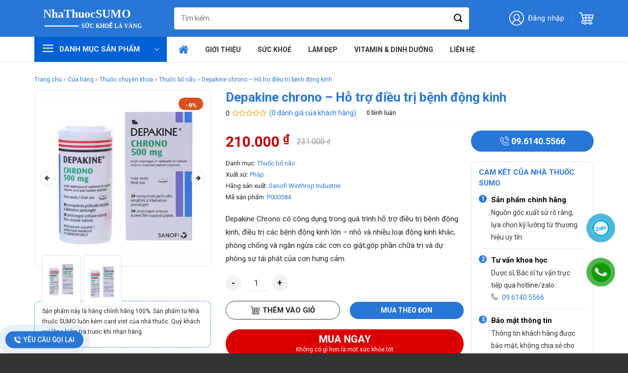

--- FILE ---
content_type: text/html; charset=UTF-8
request_url: https://nhathuocsumo.vn/thuoc-bo-nao/depakine-500mg
body_size: 51569
content:
<!DOCTYPE html>
<!--[if IE 9 ]> <html lang="vi" class="ie9 loading-site no-js"> <![endif]-->
<!--[if IE 8 ]> <html lang="vi" class="ie8 loading-site no-js"> <![endif]-->
<!--[if (gte IE 9)|!(IE)]><!--><html lang="vi" class="loading-site no-js"> <!--<![endif]-->
<head>
	<meta charset="UTF-8" />
	<link rel="profile" href="http://gmpg.org/xfn/11" />
	<link rel="pingback" href="" />

	<script>(function(html){html.className = html.className.replace(/\bno-js\b/,'js')})(document.documentElement);</script>
<meta name='robots' content='index, follow, max-image-preview:large, max-snippet:-1, max-video-preview:-1' />
<meta name="viewport" content="width=device-width, initial-scale=1, maximum-scale=1" />
	<!-- This site is optimized with the Yoast SEO plugin v26.8 - https://yoast.com/product/yoast-seo-wordpress/ -->
	<title>Depakine chrono - Hỗ trợ điều trị bệnh động kinh - Nhà Thuốc SUMO</title><link rel="preload" as="style" href="https://fonts.googleapis.com/css?family=Roboto%3Aregular%2C700%2Cregular%2C700%2Cregular&#038;display=swap" /><link rel="stylesheet" href="https://fonts.googleapis.com/css?family=Roboto%3Aregular%2C700%2Cregular%2C700%2Cregular&#038;display=swap" media="print" onload="this.media='all'" /><noscript><link rel="stylesheet" href="https://fonts.googleapis.com/css?family=Roboto%3Aregular%2C700%2Cregular%2C700%2Cregular&#038;display=swap" /></noscript><link rel="preload" as="style" href="https://fonts.googleapis.com/css2?family=Roboto:wght@500&#038;display=swap" /><link rel="stylesheet" href="https://fonts.googleapis.com/css2?family=Roboto:wght@500&#038;display=swap" media="print" onload="this.media='all'" /><noscript><link rel="stylesheet" href="https://fonts.googleapis.com/css2?family=Roboto:wght@500&#038;display=swap" /></noscript>
	<link rel="canonical" href="https://nhathuocsumo.vn/thuoc-bo-nao/depakine-500mg" />
	<meta property="og:locale" content="vi_VN" />
	<meta property="og:type" content="article" />
	<meta property="og:title" content="Depakine chrono - Hỗ trợ điều trị bệnh động kinh - Nhà Thuốc SUMO" />
	<meta property="og:description" content="Depakine Chrono có công dụng trong quá trình hỗ trợ điều trị bệnh động kinh, điều trị các bệnh động kinh lớn - nhỏ và nhiều loại động kinh khác; phòng chống và ngăn ngừa các cơn co giật;góp phần chữa trị và dự phòng sự tái phát của cơn hưng cảm. " />
	<meta property="og:url" content="https://nhathuocsumo.vn/thuoc-bo-nao/depakine-500mg" />
	<meta property="og:site_name" content="Nhà Thuốc SUMO" />
	<meta property="article:modified_time" content="2022-08-05T18:33:50+00:00" />
	<meta property="og:image" content="https://nhathuocsumo.vn/wp-content/uploads/2022/08/depakine-chrono-2-1621318060.jpg" />
	<meta name="twitter:card" content="summary_large_image" />
	<meta name="twitter:label1" content="Ước tính thời gian đọc" />
	<meta name="twitter:data1" content="7 phút" />
	<script type="application/ld+json" class="yoast-schema-graph">{"@context":"https://schema.org","@graph":[{"@type":"WebPage","@id":"https://nhathuocsumo.vn/thuoc-bo-nao/depakine-500mg","url":"https://nhathuocsumo.vn/thuoc-bo-nao/depakine-500mg","name":"Depakine chrono - Hỗ trợ điều trị bệnh động kinh - Nhà Thuốc SUMO","isPartOf":{"@id":"https://nhathuocsumo.vn/#website"},"primaryImageOfPage":{"@id":"https://nhathuocsumo.vn/thuoc-bo-nao/depakine-500mg#primaryimage"},"image":{"@id":"https://nhathuocsumo.vn/thuoc-bo-nao/depakine-500mg#primaryimage"},"thumbnailUrl":"https://nhathuocsumo.vn/wp-content/uploads/2022/08/depakine-chrono-1-1621318139.jpg","datePublished":"2021-05-17T17:00:00+00:00","dateModified":"2022-08-05T18:33:50+00:00","breadcrumb":{"@id":"https://nhathuocsumo.vn/thuoc-bo-nao/depakine-500mg#breadcrumb"},"inLanguage":"vi","potentialAction":[{"@type":"ReadAction","target":["https://nhathuocsumo.vn/thuoc-bo-nao/depakine-500mg"]}]},{"@type":"ImageObject","inLanguage":"vi","@id":"https://nhathuocsumo.vn/thuoc-bo-nao/depakine-500mg#primaryimage","url":"https://nhathuocsumo.vn/wp-content/uploads/2022/08/depakine-chrono-1-1621318139.jpg","contentUrl":"https://nhathuocsumo.vn/wp-content/uploads/2022/08/depakine-chrono-1-1621318139.jpg","width":500,"height":500},{"@type":"BreadcrumbList","@id":"https://nhathuocsumo.vn/thuoc-bo-nao/depakine-500mg#breadcrumb","itemListElement":[{"@type":"ListItem","position":1,"name":"Trang chủ","item":"https://nhathuocsumo.vn/"},{"@type":"ListItem","position":2,"name":"Cửa hàng","item":"https://nhathuocsumo.vn/cua-hang"},{"@type":"ListItem","position":3,"name":"Thuốc chuyên khoa","item":"https://nhathuocsumo.vn/thuoc-chuyen-khoa"},{"@type":"ListItem","position":4,"name":"Thuốc bổ não","item":"https://nhathuocsumo.vn/thuoc-bo-nao"},{"@type":"ListItem","position":5,"name":"Depakine chrono &#8211; Hỗ trợ điều trị bệnh động kinh"}]},{"@type":"WebSite","@id":"https://nhathuocsumo.vn/#website","url":"https://nhathuocsumo.vn/","name":"Nhà Thuốc SUMO","description":"Nhà thuốc trực tuyến uy tín","publisher":{"@id":"https://nhathuocsumo.vn/#organization"},"potentialAction":[{"@type":"SearchAction","target":{"@type":"EntryPoint","urlTemplate":"https://nhathuocsumo.vn/?s={search_term_string}"},"query-input":{"@type":"PropertyValueSpecification","valueRequired":true,"valueName":"search_term_string"}}],"inLanguage":"vi"},{"@type":"Organization","@id":"https://nhathuocsumo.vn/#organization","name":"Nhà Thuốc SUMO","url":"https://nhathuocsumo.vn/","logo":{"@type":"ImageObject","inLanguage":"vi","@id":"https://nhathuocsumo.vn/#/schema/logo/image/","url":"","contentUrl":"","caption":"Nhà Thuốc SUMO"},"image":{"@id":"https://nhathuocsumo.vn/#/schema/logo/image/"}}]}</script>
	<!-- / Yoast SEO plugin. -->


<link rel='dns-prefetch' href='//cdn.jsdelivr.net' />
<link rel='dns-prefetch' href='//fonts.googleapis.com' />
<link href='https://fonts.gstatic.com' crossorigin rel='preconnect' />
<link rel="alternate" type="application/rss+xml" title="Dòng thông tin Nhà Thuốc SUMO &raquo;" href="https://nhathuocsumo.vn/feed" />
<link rel="alternate" type="application/rss+xml" title="Nhà Thuốc SUMO &raquo; Dòng bình luận" href="https://nhathuocsumo.vn/comments/feed" />
<link rel="alternate" type="application/rss+xml" title="Nhà Thuốc SUMO &raquo; Depakine chrono &#8211; Hỗ trợ điều trị bệnh động kinh Dòng bình luận" href="https://nhathuocsumo.vn/thuoc-bo-nao/depakine-500mg/feed" />
<link rel="alternate" title="oNhúng (JSON)" type="application/json+oembed" href="https://nhathuocsumo.vn/wp-json/oembed/1.0/embed?url=https%3A%2F%2Fnhathuocsumo.vn%2Fthuoc-bo-nao%2Fdepakine-500mg" />
<link rel="alternate" title="oNhúng (XML)" type="text/xml+oembed" href="https://nhathuocsumo.vn/wp-json/oembed/1.0/embed?url=https%3A%2F%2Fnhathuocsumo.vn%2Fthuoc-bo-nao%2Fdepakine-500mg&#038;format=xml" />
<link rel="prefetch" href="https://nhathuocsumo.vn/wp-content/themes/flatsome/assets/js/chunk.countup.fe2c1016.js" />
<link rel="prefetch" href="https://nhathuocsumo.vn/wp-content/themes/flatsome/assets/js/chunk.sticky-sidebar.a58a6557.js" />
<link rel="prefetch" href="https://nhathuocsumo.vn/wp-content/themes/flatsome/assets/js/chunk.tooltips.29144c1c.js" />
<link rel="prefetch" href="https://nhathuocsumo.vn/wp-content/themes/flatsome/assets/js/chunk.vendors-popups.947eca5c.js" />
<link rel="prefetch" href="https://nhathuocsumo.vn/wp-content/themes/flatsome/assets/js/chunk.vendors-slider.f0d2cbc9.js" />
<style id='wp-img-auto-sizes-contain-inline-css' type='text/css'>
img:is([sizes=auto i],[sizes^="auto," i]){contain-intrinsic-size:3000px 1500px}
/*# sourceURL=wp-img-auto-sizes-contain-inline-css */
</style>
<link rel='stylesheet' id='mci-footnotes-alternative-tooltips-pagelayout-none-css' href='https://nhathuocsumo.vn/wp-content/plugins/footnotes/css/footnotes-alttbrpl0.min.css?ver=2.7.3' type='text/css' media='all' />
<link data-minify="1" rel='stylesheet' id='fancybox-css-css' href='https://nhathuocsumo.vn/wp-content/cache/min/1/wp-content/themes/devvn-child/js/jquery.fancybox.css?ver=1668485522' type='text/css' media='all' />
<style id='wp-emoji-styles-inline-css' type='text/css'>

	img.wp-smiley, img.emoji {
		display: inline !important;
		border: none !important;
		box-shadow: none !important;
		height: 1em !important;
		width: 1em !important;
		margin: 0 0.07em !important;
		vertical-align: -0.1em !important;
		background: none !important;
		padding: 0 !important;
	}
/*# sourceURL=wp-emoji-styles-inline-css */
</style>
<style id='wp-block-library-inline-css' type='text/css'>
:root{--wp-block-synced-color:#7a00df;--wp-block-synced-color--rgb:122,0,223;--wp-bound-block-color:var(--wp-block-synced-color);--wp-editor-canvas-background:#ddd;--wp-admin-theme-color:#007cba;--wp-admin-theme-color--rgb:0,124,186;--wp-admin-theme-color-darker-10:#006ba1;--wp-admin-theme-color-darker-10--rgb:0,107,160.5;--wp-admin-theme-color-darker-20:#005a87;--wp-admin-theme-color-darker-20--rgb:0,90,135;--wp-admin-border-width-focus:2px}@media (min-resolution:192dpi){:root{--wp-admin-border-width-focus:1.5px}}.wp-element-button{cursor:pointer}:root .has-very-light-gray-background-color{background-color:#eee}:root .has-very-dark-gray-background-color{background-color:#313131}:root .has-very-light-gray-color{color:#eee}:root .has-very-dark-gray-color{color:#313131}:root .has-vivid-green-cyan-to-vivid-cyan-blue-gradient-background{background:linear-gradient(135deg,#00d084,#0693e3)}:root .has-purple-crush-gradient-background{background:linear-gradient(135deg,#34e2e4,#4721fb 50%,#ab1dfe)}:root .has-hazy-dawn-gradient-background{background:linear-gradient(135deg,#faaca8,#dad0ec)}:root .has-subdued-olive-gradient-background{background:linear-gradient(135deg,#fafae1,#67a671)}:root .has-atomic-cream-gradient-background{background:linear-gradient(135deg,#fdd79a,#004a59)}:root .has-nightshade-gradient-background{background:linear-gradient(135deg,#330968,#31cdcf)}:root .has-midnight-gradient-background{background:linear-gradient(135deg,#020381,#2874fc)}:root{--wp--preset--font-size--normal:16px;--wp--preset--font-size--huge:42px}.has-regular-font-size{font-size:1em}.has-larger-font-size{font-size:2.625em}.has-normal-font-size{font-size:var(--wp--preset--font-size--normal)}.has-huge-font-size{font-size:var(--wp--preset--font-size--huge)}.has-text-align-center{text-align:center}.has-text-align-left{text-align:left}.has-text-align-right{text-align:right}.has-fit-text{white-space:nowrap!important}#end-resizable-editor-section{display:none}.aligncenter{clear:both}.items-justified-left{justify-content:flex-start}.items-justified-center{justify-content:center}.items-justified-right{justify-content:flex-end}.items-justified-space-between{justify-content:space-between}.screen-reader-text{border:0;clip-path:inset(50%);height:1px;margin:-1px;overflow:hidden;padding:0;position:absolute;width:1px;word-wrap:normal!important}.screen-reader-text:focus{background-color:#ddd;clip-path:none;color:#444;display:block;font-size:1em;height:auto;left:5px;line-height:normal;padding:15px 23px 14px;text-decoration:none;top:5px;width:auto;z-index:100000}html :where(.has-border-color){border-style:solid}html :where([style*=border-top-color]){border-top-style:solid}html :where([style*=border-right-color]){border-right-style:solid}html :where([style*=border-bottom-color]){border-bottom-style:solid}html :where([style*=border-left-color]){border-left-style:solid}html :where([style*=border-width]){border-style:solid}html :where([style*=border-top-width]){border-top-style:solid}html :where([style*=border-right-width]){border-right-style:solid}html :where([style*=border-bottom-width]){border-bottom-style:solid}html :where([style*=border-left-width]){border-left-style:solid}html :where(img[class*=wp-image-]){height:auto;max-width:100%}:where(figure){margin:0 0 1em}html :where(.is-position-sticky){--wp-admin--admin-bar--position-offset:var(--wp-admin--admin-bar--height,0px)}@media screen and (max-width:600px){html :where(.is-position-sticky){--wp-admin--admin-bar--position-offset:0px}}

/*# sourceURL=wp-block-library-inline-css */
</style><link data-minify="1" rel='stylesheet' id='wc-blocks-style-css' href='https://nhathuocsumo.vn/wp-content/cache/min/1/wp-content/plugins/woocommerce/assets/client/blocks/wc-blocks.css?ver=1705378260' type='text/css' media='all' />
<style id='global-styles-inline-css' type='text/css'>
:root{--wp--preset--aspect-ratio--square: 1;--wp--preset--aspect-ratio--4-3: 4/3;--wp--preset--aspect-ratio--3-4: 3/4;--wp--preset--aspect-ratio--3-2: 3/2;--wp--preset--aspect-ratio--2-3: 2/3;--wp--preset--aspect-ratio--16-9: 16/9;--wp--preset--aspect-ratio--9-16: 9/16;--wp--preset--color--black: #000000;--wp--preset--color--cyan-bluish-gray: #abb8c3;--wp--preset--color--white: #ffffff;--wp--preset--color--pale-pink: #f78da7;--wp--preset--color--vivid-red: #cf2e2e;--wp--preset--color--luminous-vivid-orange: #ff6900;--wp--preset--color--luminous-vivid-amber: #fcb900;--wp--preset--color--light-green-cyan: #7bdcb5;--wp--preset--color--vivid-green-cyan: #00d084;--wp--preset--color--pale-cyan-blue: #8ed1fc;--wp--preset--color--vivid-cyan-blue: #0693e3;--wp--preset--color--vivid-purple: #9b51e0;--wp--preset--gradient--vivid-cyan-blue-to-vivid-purple: linear-gradient(135deg,rgb(6,147,227) 0%,rgb(155,81,224) 100%);--wp--preset--gradient--light-green-cyan-to-vivid-green-cyan: linear-gradient(135deg,rgb(122,220,180) 0%,rgb(0,208,130) 100%);--wp--preset--gradient--luminous-vivid-amber-to-luminous-vivid-orange: linear-gradient(135deg,rgb(252,185,0) 0%,rgb(255,105,0) 100%);--wp--preset--gradient--luminous-vivid-orange-to-vivid-red: linear-gradient(135deg,rgb(255,105,0) 0%,rgb(207,46,46) 100%);--wp--preset--gradient--very-light-gray-to-cyan-bluish-gray: linear-gradient(135deg,rgb(238,238,238) 0%,rgb(169,184,195) 100%);--wp--preset--gradient--cool-to-warm-spectrum: linear-gradient(135deg,rgb(74,234,220) 0%,rgb(151,120,209) 20%,rgb(207,42,186) 40%,rgb(238,44,130) 60%,rgb(251,105,98) 80%,rgb(254,248,76) 100%);--wp--preset--gradient--blush-light-purple: linear-gradient(135deg,rgb(255,206,236) 0%,rgb(152,150,240) 100%);--wp--preset--gradient--blush-bordeaux: linear-gradient(135deg,rgb(254,205,165) 0%,rgb(254,45,45) 50%,rgb(107,0,62) 100%);--wp--preset--gradient--luminous-dusk: linear-gradient(135deg,rgb(255,203,112) 0%,rgb(199,81,192) 50%,rgb(65,88,208) 100%);--wp--preset--gradient--pale-ocean: linear-gradient(135deg,rgb(255,245,203) 0%,rgb(182,227,212) 50%,rgb(51,167,181) 100%);--wp--preset--gradient--electric-grass: linear-gradient(135deg,rgb(202,248,128) 0%,rgb(113,206,126) 100%);--wp--preset--gradient--midnight: linear-gradient(135deg,rgb(2,3,129) 0%,rgb(40,116,252) 100%);--wp--preset--font-size--small: 13px;--wp--preset--font-size--medium: 20px;--wp--preset--font-size--large: 36px;--wp--preset--font-size--x-large: 42px;--wp--preset--spacing--20: 0.44rem;--wp--preset--spacing--30: 0.67rem;--wp--preset--spacing--40: 1rem;--wp--preset--spacing--50: 1.5rem;--wp--preset--spacing--60: 2.25rem;--wp--preset--spacing--70: 3.38rem;--wp--preset--spacing--80: 5.06rem;--wp--preset--shadow--natural: 6px 6px 9px rgba(0, 0, 0, 0.2);--wp--preset--shadow--deep: 12px 12px 50px rgba(0, 0, 0, 0.4);--wp--preset--shadow--sharp: 6px 6px 0px rgba(0, 0, 0, 0.2);--wp--preset--shadow--outlined: 6px 6px 0px -3px rgb(255, 255, 255), 6px 6px rgb(0, 0, 0);--wp--preset--shadow--crisp: 6px 6px 0px rgb(0, 0, 0);}:where(.is-layout-flex){gap: 0.5em;}:where(.is-layout-grid){gap: 0.5em;}body .is-layout-flex{display: flex;}.is-layout-flex{flex-wrap: wrap;align-items: center;}.is-layout-flex > :is(*, div){margin: 0;}body .is-layout-grid{display: grid;}.is-layout-grid > :is(*, div){margin: 0;}:where(.wp-block-columns.is-layout-flex){gap: 2em;}:where(.wp-block-columns.is-layout-grid){gap: 2em;}:where(.wp-block-post-template.is-layout-flex){gap: 1.25em;}:where(.wp-block-post-template.is-layout-grid){gap: 1.25em;}.has-black-color{color: var(--wp--preset--color--black) !important;}.has-cyan-bluish-gray-color{color: var(--wp--preset--color--cyan-bluish-gray) !important;}.has-white-color{color: var(--wp--preset--color--white) !important;}.has-pale-pink-color{color: var(--wp--preset--color--pale-pink) !important;}.has-vivid-red-color{color: var(--wp--preset--color--vivid-red) !important;}.has-luminous-vivid-orange-color{color: var(--wp--preset--color--luminous-vivid-orange) !important;}.has-luminous-vivid-amber-color{color: var(--wp--preset--color--luminous-vivid-amber) !important;}.has-light-green-cyan-color{color: var(--wp--preset--color--light-green-cyan) !important;}.has-vivid-green-cyan-color{color: var(--wp--preset--color--vivid-green-cyan) !important;}.has-pale-cyan-blue-color{color: var(--wp--preset--color--pale-cyan-blue) !important;}.has-vivid-cyan-blue-color{color: var(--wp--preset--color--vivid-cyan-blue) !important;}.has-vivid-purple-color{color: var(--wp--preset--color--vivid-purple) !important;}.has-black-background-color{background-color: var(--wp--preset--color--black) !important;}.has-cyan-bluish-gray-background-color{background-color: var(--wp--preset--color--cyan-bluish-gray) !important;}.has-white-background-color{background-color: var(--wp--preset--color--white) !important;}.has-pale-pink-background-color{background-color: var(--wp--preset--color--pale-pink) !important;}.has-vivid-red-background-color{background-color: var(--wp--preset--color--vivid-red) !important;}.has-luminous-vivid-orange-background-color{background-color: var(--wp--preset--color--luminous-vivid-orange) !important;}.has-luminous-vivid-amber-background-color{background-color: var(--wp--preset--color--luminous-vivid-amber) !important;}.has-light-green-cyan-background-color{background-color: var(--wp--preset--color--light-green-cyan) !important;}.has-vivid-green-cyan-background-color{background-color: var(--wp--preset--color--vivid-green-cyan) !important;}.has-pale-cyan-blue-background-color{background-color: var(--wp--preset--color--pale-cyan-blue) !important;}.has-vivid-cyan-blue-background-color{background-color: var(--wp--preset--color--vivid-cyan-blue) !important;}.has-vivid-purple-background-color{background-color: var(--wp--preset--color--vivid-purple) !important;}.has-black-border-color{border-color: var(--wp--preset--color--black) !important;}.has-cyan-bluish-gray-border-color{border-color: var(--wp--preset--color--cyan-bluish-gray) !important;}.has-white-border-color{border-color: var(--wp--preset--color--white) !important;}.has-pale-pink-border-color{border-color: var(--wp--preset--color--pale-pink) !important;}.has-vivid-red-border-color{border-color: var(--wp--preset--color--vivid-red) !important;}.has-luminous-vivid-orange-border-color{border-color: var(--wp--preset--color--luminous-vivid-orange) !important;}.has-luminous-vivid-amber-border-color{border-color: var(--wp--preset--color--luminous-vivid-amber) !important;}.has-light-green-cyan-border-color{border-color: var(--wp--preset--color--light-green-cyan) !important;}.has-vivid-green-cyan-border-color{border-color: var(--wp--preset--color--vivid-green-cyan) !important;}.has-pale-cyan-blue-border-color{border-color: var(--wp--preset--color--pale-cyan-blue) !important;}.has-vivid-cyan-blue-border-color{border-color: var(--wp--preset--color--vivid-cyan-blue) !important;}.has-vivid-purple-border-color{border-color: var(--wp--preset--color--vivid-purple) !important;}.has-vivid-cyan-blue-to-vivid-purple-gradient-background{background: var(--wp--preset--gradient--vivid-cyan-blue-to-vivid-purple) !important;}.has-light-green-cyan-to-vivid-green-cyan-gradient-background{background: var(--wp--preset--gradient--light-green-cyan-to-vivid-green-cyan) !important;}.has-luminous-vivid-amber-to-luminous-vivid-orange-gradient-background{background: var(--wp--preset--gradient--luminous-vivid-amber-to-luminous-vivid-orange) !important;}.has-luminous-vivid-orange-to-vivid-red-gradient-background{background: var(--wp--preset--gradient--luminous-vivid-orange-to-vivid-red) !important;}.has-very-light-gray-to-cyan-bluish-gray-gradient-background{background: var(--wp--preset--gradient--very-light-gray-to-cyan-bluish-gray) !important;}.has-cool-to-warm-spectrum-gradient-background{background: var(--wp--preset--gradient--cool-to-warm-spectrum) !important;}.has-blush-light-purple-gradient-background{background: var(--wp--preset--gradient--blush-light-purple) !important;}.has-blush-bordeaux-gradient-background{background: var(--wp--preset--gradient--blush-bordeaux) !important;}.has-luminous-dusk-gradient-background{background: var(--wp--preset--gradient--luminous-dusk) !important;}.has-pale-ocean-gradient-background{background: var(--wp--preset--gradient--pale-ocean) !important;}.has-electric-grass-gradient-background{background: var(--wp--preset--gradient--electric-grass) !important;}.has-midnight-gradient-background{background: var(--wp--preset--gradient--midnight) !important;}.has-small-font-size{font-size: var(--wp--preset--font-size--small) !important;}.has-medium-font-size{font-size: var(--wp--preset--font-size--medium) !important;}.has-large-font-size{font-size: var(--wp--preset--font-size--large) !important;}.has-x-large-font-size{font-size: var(--wp--preset--font-size--x-large) !important;}
/*# sourceURL=global-styles-inline-css */
</style>

<style id='classic-theme-styles-inline-css' type='text/css'>
/*! This file is auto-generated */
.wp-block-button__link{color:#fff;background-color:#32373c;border-radius:9999px;box-shadow:none;text-decoration:none;padding:calc(.667em + 2px) calc(1.333em + 2px);font-size:1.125em}.wp-block-file__button{background:#32373c;color:#fff;text-decoration:none}
/*# sourceURL=/wp-includes/css/classic-themes.min.css */
</style>
<link rel='stylesheet' id='tds-style-frontend-css' href='https://nhathuocsumo.vn/wp-content/plugins/art-decoration-shortcode/assets/css/style-front.min.css?ver=1.5.6' type='text/css' media='all' />
<link data-minify="1" rel='stylesheet' id='contact-form-7-css' href='https://nhathuocsumo.vn/wp-content/cache/min/1/wp-content/plugins/contact-form-7/includes/css/styles.css?ver=1668485368' type='text/css' media='all' />
<link data-minify="1" rel='stylesheet' id='devvn-plugin-css-flatsome-elements-css' href='https://nhathuocsumo.vn/wp-content/cache/min/1/wp-content/plugins/devvn-flatsome-elements/css/devvn-flatsome-elements.css?ver=1668485368' type='text/css' media='all' />
<link data-minify="1" rel='stylesheet' id='magnific-popup-css' href='https://nhathuocsumo.vn/wp-content/cache/min/1/wp-content/plugins/devvn-woocommerce-reviews/library/magnific-popup/magnific-popup.css?ver=1668485368' type='text/css' media='all' />
<link data-minify="1" rel='stylesheet' id='devvn-reviews-style-css' href='https://nhathuocsumo.vn/wp-content/cache/min/1/wp-content/plugins/devvn-woocommerce-reviews/css/devvn-woocommerce-reviews.css?ver=1668485522' type='text/css' media='all' />
<link rel='stylesheet' id='owl.carousel-css' href='https://nhathuocsumo.vn/wp-content/plugins/devvn-woocommerce-reviews/library/owl/assets/owl.carousel.min.css?ver=1.6.41' type='text/css' media='all' />
<link data-minify="1" rel='stylesheet' id='devvn-shortcode-reviews-style-css' href='https://nhathuocsumo.vn/wp-content/cache/min/1/wp-content/plugins/devvn-woocommerce-reviews/css/devvn-shortcode-reviews.css?ver=1668485368' type='text/css' media='all' />
<link rel='stylesheet' id='kk-star-ratings-css' href='https://nhathuocsumo.vn/wp-content/plugins/kk-star-ratings/src/core/public/css/kk-star-ratings.min.css?ver=5.3.1' type='text/css' media='all' />
<style id='woocommerce-inline-inline-css' type='text/css'>
.woocommerce form .form-row .required { visibility: visible; }
/*# sourceURL=woocommerce-inline-inline-css */
</style>
<link data-minify="1" rel='stylesheet' id='dashicons-css' href='https://nhathuocsumo.vn/wp-content/cache/min/1/wp-includes/css/dashicons.min.css?ver=1668485368' type='text/css' media='all' />
<link data-minify="1" rel='stylesheet' id='flatsome-swatches-frontend-css' href='https://nhathuocsumo.vn/wp-content/cache/min/1/wp-content/themes/flatsome/assets/css/extensions/flatsome-swatches-frontend.css?ver=1668485368' type='text/css' media='all' />
<link rel='stylesheet' id='wp-schema-pro-fontend-style-css' href='https://nhathuocsumo.vn/wp-content/plugins/wp-schema-pro/admin/assets/min-css/frontend.min.css?ver=2.7.3' type='text/css' media='all' />
<link data-minify="1" rel='stylesheet' id='fixedtoc-style-css' href='https://nhathuocsumo.vn/wp-content/cache/min/1/wp-content/plugins/fixed-toc/frontend/assets/css/ftoc.min.css?ver=1668485377' type='text/css' media='all' />
<style id='fixedtoc-style-inline-css' type='text/css'>
.ftwp-in-post#ftwp-container-outer { height: auto; } #ftwp-container.ftwp-wrap #ftwp-contents { width: 250px; height: auto; } .ftwp-in-post#ftwp-container-outer #ftwp-contents { height: auto; } .ftwp-in-post#ftwp-container-outer.ftwp-float-none #ftwp-contents { width: 1140px; } #ftwp-container.ftwp-wrap #ftwp-trigger { width: 33px; height: 33px; font-size: 19.8px; } #ftwp-container #ftwp-trigger.ftwp-border-medium { font-size: 18.8px; } #ftwp-container.ftwp-wrap #ftwp-header { font-size: 18px; font-family: inherit; } #ftwp-container.ftwp-wrap #ftwp-header-title { font-weight: bold; } #ftwp-container.ftwp-wrap #ftwp-list { font-size: 14px; font-family: inherit; } #ftwp-container #ftwp-list.ftwp-liststyle-decimal .ftwp-anchor::before { font-size: 14px; } #ftwp-container #ftwp-list.ftwp-strong-first>.ftwp-item>.ftwp-anchor .ftwp-text { font-size: 15.4px; } #ftwp-container #ftwp-list.ftwp-strong-first.ftwp-liststyle-decimal>.ftwp-item>.ftwp-anchor::before { font-size: 15.4px; } #ftwp-container.ftwp-wrap #ftwp-trigger { color: #333; background: rgba(243,243,243,0.95); } #ftwp-container.ftwp-wrap #ftwp-trigger { border-color: rgba(51,51,51,0.95); } #ftwp-container.ftwp-wrap #ftwp-header { color: #333; background: rgba(243,243,243,0.95); } #ftwp-container.ftwp-wrap #ftwp-contents:hover #ftwp-header { background: #f3f3f3; } #ftwp-container.ftwp-wrap #ftwp-list { color: #333; background: rgba(243,243,243,0.95); } #ftwp-container.ftwp-wrap #ftwp-contents:hover #ftwp-list { background: #f3f3f3; } #ftwp-container.ftwp-wrap #ftwp-list .ftwp-anchor:hover { color: #00A368; } #ftwp-container.ftwp-wrap #ftwp-list .ftwp-anchor:focus, #ftwp-container.ftwp-wrap #ftwp-list .ftwp-active, #ftwp-container.ftwp-wrap #ftwp-list .ftwp-active:hover { color: #fff; } #ftwp-container.ftwp-wrap #ftwp-list .ftwp-text::before { background: rgba(221,51,51,0.95); } .ftwp-heading-target::before { background: rgba(221,51,51,0.95); }
/*# sourceURL=fixedtoc-style-inline-css */
</style>
<link data-minify="1" rel='stylesheet' id='flatsome-main-css' href='https://nhathuocsumo.vn/wp-content/cache/min/1/wp-content/themes/flatsome/assets/css/flatsome.css?ver=1668485368' type='text/css' media='all' />
<style id='flatsome-main-inline-css' type='text/css'>
@font-face {
				font-family: "fl-icons";
				font-display: block;
				src: url(https://nhathuocsumo.vn/wp-content/themes/flatsome/assets/css/icons/fl-icons.eot?v=3.15.6);
				src:
					url(https://nhathuocsumo.vn/wp-content/themes/flatsome/assets/css/icons/fl-icons.eot#iefix?v=3.15.6) format("embedded-opentype"),
					url(https://nhathuocsumo.vn/wp-content/themes/flatsome/assets/css/icons/fl-icons.woff2?v=3.15.6) format("woff2"),
					url(https://nhathuocsumo.vn/wp-content/themes/flatsome/assets/css/icons/fl-icons.ttf?v=3.15.6) format("truetype"),
					url(https://nhathuocsumo.vn/wp-content/themes/flatsome/assets/css/icons/fl-icons.woff?v=3.15.6) format("woff"),
					url(https://nhathuocsumo.vn/wp-content/themes/flatsome/assets/css/icons/fl-icons.svg?v=3.15.6#fl-icons) format("svg");
			}
/*# sourceURL=flatsome-main-inline-css */
</style>
<link data-minify="1" rel='stylesheet' id='flatsome-shop-css' href='https://nhathuocsumo.vn/wp-content/cache/min/1/wp-content/themes/flatsome/assets/css/flatsome-shop.css?ver=1668485368' type='text/css' media='all' />
<link data-minify="1" rel='stylesheet' id='flatsome-style-css' href='https://nhathuocsumo.vn/wp-content/cache/min/1/wp-content/themes/devvn-child/style.css?ver=1668485368' type='text/css' media='all' />
<link data-minify="1" rel='stylesheet' id='devvn-onepage-checkout-css' href='https://nhathuocsumo.vn/wp-content/cache/min/1/wp-content/plugins/devvn-onepage-checkout/css/onepage-checkout.css?ver=1668485369' type='text/css' media='all' />

<style id='rocket-lazyload-inline-css' type='text/css'>
.rll-youtube-player{position:relative;padding-bottom:56.23%;height:0;overflow:hidden;max-width:100%;}.rll-youtube-player:focus-within{outline: 2px solid currentColor;outline-offset: 5px;}.rll-youtube-player iframe{position:absolute;top:0;left:0;width:100%;height:100%;z-index:100;background:0 0}.rll-youtube-player img{bottom:0;display:block;left:0;margin:auto;max-width:100%;width:100%;position:absolute;right:0;top:0;border:none;height:auto;-webkit-transition:.4s all;-moz-transition:.4s all;transition:.4s all}.rll-youtube-player img:hover{-webkit-filter:brightness(75%)}.rll-youtube-player .play{height:100%;width:100%;left:0;top:0;position:absolute;background:url(https://nhathuocsumo.vn/wp-content/plugins/wp-rocket/assets/img/youtube.png) no-repeat center;background-color: transparent !important;cursor:pointer;border:none;}
/*# sourceURL=rocket-lazyload-inline-css */
</style>
<script type="text/javascript" src="https://nhathuocsumo.vn/wp-includes/js/jquery/jquery.min.js?ver=3.7.1" id="jquery-core-js"></script>
<script type="text/javascript" src="https://nhathuocsumo.vn/wp-includes/js/jquery/jquery-migrate.min.js?ver=3.4.1" id="jquery-migrate-js"></script>
<script type="text/javascript" src="https://nhathuocsumo.vn/wp-content/plugins/woocommerce/assets/js/jquery-blockui/jquery.blockUI.min.js?ver=2.7.0-wc.10.4.3" id="wc-jquery-blockui-js" defer="defer" data-wp-strategy="defer"></script>
<script type="text/javascript" id="wc-add-to-cart-js-extra">
/* <![CDATA[ */
var wc_add_to_cart_params = {"ajax_url":"/wp-admin/admin-ajax.php","wc_ajax_url":"/?wc-ajax=%%endpoint%%","i18n_view_cart":"Xem gi\u1ecf h\u00e0ng","cart_url":"https://nhathuocsumo.vn/thanh-toan-2","is_cart":"","cart_redirect_after_add":"yes"};
//# sourceURL=wc-add-to-cart-js-extra
/* ]]> */
</script>
<script type="text/javascript" src="https://nhathuocsumo.vn/wp-content/plugins/woocommerce/assets/js/frontend/add-to-cart.min.js?ver=10.4.3" id="wc-add-to-cart-js" defer="defer" data-wp-strategy="defer"></script>
<script type="text/javascript" id="wc-single-product-js-extra">
/* <![CDATA[ */
var wc_single_product_params = {"i18n_required_rating_text":"Vui l\u00f2ng ch\u1ecdn m\u1ed9t m\u1ee9c \u0111\u00e1nh gi\u00e1","i18n_rating_options":["1 tr\u00ean 5 sao","2 tr\u00ean 5 sao","3 tr\u00ean 5 sao","4 tr\u00ean 5 sao","5 tr\u00ean 5 sao"],"i18n_product_gallery_trigger_text":"Xem th\u01b0 vi\u1ec7n \u1ea3nh to\u00e0n m\u00e0n h\u00ecnh","review_rating_required":"yes","flexslider":{"rtl":false,"animation":"slide","smoothHeight":true,"directionNav":false,"controlNav":"thumbnails","slideshow":false,"animationSpeed":500,"animationLoop":false,"allowOneSlide":false},"zoom_enabled":"","zoom_options":[],"photoswipe_enabled":"","photoswipe_options":{"shareEl":false,"closeOnScroll":false,"history":false,"hideAnimationDuration":0,"showAnimationDuration":0},"flexslider_enabled":""};
//# sourceURL=wc-single-product-js-extra
/* ]]> */
</script>
<script type="text/javascript" src="https://nhathuocsumo.vn/wp-content/plugins/woocommerce/assets/js/frontend/single-product.min.js?ver=10.4.3" id="wc-single-product-js" defer="defer" data-wp-strategy="defer"></script>
<script type="text/javascript" src="https://nhathuocsumo.vn/wp-content/plugins/woocommerce/assets/js/js-cookie/js.cookie.min.js?ver=2.1.4-wc.10.4.3" id="wc-js-cookie-js" defer="defer" data-wp-strategy="defer"></script>
<script type="text/javascript" id="woocommerce-js-extra">
/* <![CDATA[ */
var woocommerce_params = {"ajax_url":"/wp-admin/admin-ajax.php","wc_ajax_url":"/?wc-ajax=%%endpoint%%","i18n_password_show":"Hi\u1ec3n th\u1ecb m\u1eadt kh\u1ea9u","i18n_password_hide":"\u1ea8n m\u1eadt kh\u1ea9u"};
//# sourceURL=woocommerce-js-extra
/* ]]> */
</script>
<script type="text/javascript" src="https://nhathuocsumo.vn/wp-content/plugins/woocommerce/assets/js/frontend/woocommerce.min.js?ver=10.4.3" id="woocommerce-js" defer="defer" data-wp-strategy="defer"></script>
<link rel="https://api.w.org/" href="https://nhathuocsumo.vn/wp-json/" /><link rel="alternate" title="JSON" type="application/json" href="https://nhathuocsumo.vn/wp-json/wp/v2/product/11762" /><link rel="EditURI" type="application/rsd+xml" title="RSD" href="https://nhathuocsumo.vn/xmlrpc.php?rsd" />
<link rel='shortlink' href='https://nhathuocsumo.vn/?p=11762' />
<!-- Schema optimized by Schema Pro --><script type="application/ld+json">{"@context":"https://schema.org","@type":"MedicalBusiness","name":"Nhà thuốc SUMO","image":{"@type":"ImageObject","url":"https://nhathuocsumo.vn/wp-content/uploads/2021/05/LOGOVIETPHAP1.png","width":500,"height":500},"telephone":"0961405566","url":"https://nhathuocsumo.vn/","address":{"@type":"PostalAddress","streetAddress":"168 Ngọc Khánh","addressLocality":"Ba Đình","postalCode":"100000","addressRegion":"Hà Nội","addressCountry":"VN"},"priceRange":"100000","openingHoursSpecification":[{"@type":"OpeningHoursSpecification","dayOfWeek":["Monday","Tuesday","Wednesday","Thursday","Friday","Saturday","Sunday"],"opens":"06:00","closes":"22:00"}],"geo":{"@type":"GeoCoordinates","latitude":"","longitude":""}}</script><!-- / Schema optimized by Schema Pro --><!-- Schema optimized by Schema Pro --><script type="application/ld+json">{"@context":"https://schema.org","@type":"Product","name":"Depakine chrono - Hỗ trợ điều trị bệnh động kinh","image":{"@type":"ImageObject","url":"https://nhathuocsumo.vn/wp-content/uploads/2022/08/depakine-chrono-1-1621318139.jpg","width":500,"height":500},"description":"Động kinh được biết tới là một bệnh lý xảy ra bởi hệ thống thần kinh vùng trung ương bị rối loạn. Lúc này, các hoạt động của não bộ cũng trở nên bất bình thường trong hành vi cũng như cảm giác và thậm chí đôi khi còn khiến người bệnh bị mất đi nhận thức của mình, từ đó gây ra nhiều cơn co giật hay còn gọi là động kinh. Người bị bệnh động kinh sẽ gặp rất nhiều khó khăn cũng như bất tiện trong các hoạt động thường ngày hay trong cuộc sống. Đem lại nhiều phiền toái không đáng tiếc. CẦn phải điều trị bệnh kịp thời để tránh bệnh để lâu trở nặng thêm và càng về lâu càng khó có thể cải thiện được tình trạng bệnh. Depakine Chrono là một loại thuốc có tác dụng hỗ trợ điều trị bệnh động kinh rất hiệu quả và hiện đang nhận được rất nhiều sự tin dùng của mọi khách hàng là các bệnh nhân.Thành phầnNatri Valproate…………………………………………………333mgAcid Valproic…………………………………………………..145mgCùng nhiều tá dược khác vừa đủ 1 viên nén.  Để tìm hiểu công dụng chính của sản phẩm thì mọi người có thể tìm hiểu thông qua công dụng của từng thành phần có trong thuốc:Natri Valproate: Đây là chất được sử dụng rất nhiều trong các quá trình hỗ trợ điều trị cho người bị bệnh động kinh và rối loạn lưỡng cực, đồng thời giúp phòng ngừa triệu chứng bị đau nửa đầu. Hoạt chất này sẽ gây có các tác dụng lên vùng hệ thần kinh trung ương của chúng ta, từ đó tạo nên những ảnh hưởng tới các vấn đề xuất phát từ hệ thần kinh, đồng thời hỗ trợ chống co giật. Góp phần điều trị các cơn động kinh lớn, động kinh nhỏ, hỗ trợ điều trị và phòng ngừa khả năng tái phát của cơn hứng cảm. Acid Valproic: Có cùng cơ chế hoạt động với Natri Valproate, Acid Valproic là thành phần có trong thuốc chống động kinh, khi đi vào cơ thể chúng sẽ bị phân ly thành nhiều ion dưới dạng Valproat ở đường tiêu hóa. Tác dụng của chúng chính là thông qua sự ức chế dẫn truyền của hệ thần kinh trung ương là acid GABa. Bên cạnh đó, Valproat còn có khả năng làm gia tăng nồng độ của hoạt tính GABA, thông qua ức chế chuyển hóa GABA hay tăng hoạt tính của GABA ở sau sinap.Các thành phần này kết hợp lại với nhau theo một công thức đặc biệt và khoa học sẽ tạo thành Depakine Chrono với nhiều công dụng hữu ích hỗ trợ điều trị bệnh động kinh, các cơn động kinh lớn - nhỏ; điều trị nhiều kiểu động kinh khác nhau như động kinh tăng trương lực cơ, cơn vắng ý thức; chống co giật và điều trị, dự phòng tái phát các cơn hưng cảm.     Đối tượng Người bị bệnh động kinh. Cách dùng liều dùng Cách dùngDepakine Chrono được dùng bằng đường uống. Uống thuốc với nước lọc hoặc nước sôi để nguội. Không uống thuốc với các dung dịch chất kích thích, nước có ga, nước ép hay sinh tố.  Liều dùng Nuốt chửng nguyên viên, chia thành 1 - 2 lần/ngày.Trị liệu theo đơn:Đối với người lớn: Liều lượng sử dụng 600mg/ngày, có thể tăng thêm 200mg mỗi 3 ngày cho tới khi nhận được kết quả, tối đa từ 1 - 2 lần/ngày. Đối với trẻ &gt; 20kg: Liều lượng sử dụng 400mg/ngày, có thể tăng dần liều lượng cho tới khi đạt được kết quả, thông thường từ 20 - 30mg/kg/ngày, chia thành 1 - 2 lần/ngày.  Tác dụng phụMột số tác dụng phụ người bệnh có thể gặp phải khi sử dụng Depakine Chrono như: biếng ăn, buồn nôn, nôn, rối loạn tiêu hóa, tăng cân, ngứa, nổi mẩn đỏ hoặc mề đay, tóc rụng, bạch cầu trung tính giảm,...Ngoài những biểu hiện trên, tùy thuộc vào cơ địa mỗi người sẽ có thể xuất hiện biểu hiện khác nhau. Tuy nhiên, khi sử dụng thuốc, người bệnh thấy xuất hiện bất kỳ dấu hiệu bất thường nào cần ngưng sử dụng sản phẩm và tới gặp các y bác sĩ ngay để được cứu chữa kịp thời.  Quy cách đóng gói Đóng hộp. 1 lọ/hộp x 30 viên. Cách bảo quản Bảo quản thuốc ở nơi có môi trường khô ráo, thoáng mát, tránh tiếp xúc trực tiếp với ánh nắng mặt trời. Để xa tầm tay của trẻ. Nhà sản xuất Sanofi Winthrop Industrie - Pháp.Bên cạnh những phương pháp chữa trị bệnh động kinh hiện đại thì giờ chúng ta đã có thể kết hợp với uống Depakine Chrono để việc điều trị bệnh được tốt và tiến triển nhanh hơn. Hy vọng với những thông tin về sản phẩm mà Nhà Thuốc SUMO chia sẻ bài viết trên sẽ giúp mọi người có thêm những hiểu biết về Depakine Chrono.  ","brand":{"@type":"Organization","name":"Nhà thuốc SUMO"},"offers":{"@type":"Offer","price":"0","priceValidUntil":"2032-06-30 12:00 AM","url":"https://nhathuocsumo.vn/thuoc-bo-nao/depakine-500mg","priceCurrency":"VND","availability":"InStock"}}</script><!-- / Schema optimized by Schema Pro --><!-- Schema optimized by Schema Pro --><script type="application/ld+json">{"@context":"https://schema.org","@type":"Person","name":"Nhà thuốc SUMO","address":{"@type":"PostalAddress","addressRegion":"Việt Nam","postalCode":"100000"},"memberOf":"Nhà thuốc","nationality":"Việt Nam"}</script><!-- / Schema optimized by Schema Pro --><!-- site-navigation-element Schema optimized by Schema Pro --><script type="application/ld+json">{"@context":"https:\/\/schema.org","@graph":[{"@context":"https:\/\/schema.org","@type":"SiteNavigationElement","id":"site-navigation","name":"Trang ch\u1ee7","url":"https:\/\/nhathuocsumo.vn\/"},{"@context":"https:\/\/schema.org","@type":"SiteNavigationElement","id":"site-navigation","name":"Gi\u1edbi thi\u1ec7u","url":"https:\/\/nhathuocsumo.vn\/gioi-thieu"},{"@context":"https:\/\/schema.org","@type":"SiteNavigationElement","id":"site-navigation","name":"S\u1ee9c kho\u1ebb","url":"https:\/\/nhathuocsumo.vn\/suc-khoe"},{"@context":"https:\/\/schema.org","@type":"SiteNavigationElement","id":"site-navigation","name":"L\u00e0m \u0111\u1eb9p","url":"https:\/\/nhathuocsumo.vn\/lam-dep"},{"@context":"https:\/\/schema.org","@type":"SiteNavigationElement","id":"site-navigation","name":"Vitamin &amp; Dinh d\u01b0\u1ee1ng","url":"https:\/\/nhathuocsumo.vn\/dinh-duong"},{"@context":"https:\/\/schema.org","@type":"SiteNavigationElement","id":"site-navigation","name":"Li\u00ean h\u1ec7","url":"https:\/\/nhathuocsumo.vn\/lien-he"}]}</script><!-- / site-navigation-element Schema optimized by Schema Pro --><!-- breadcrumb Schema optimized by Schema Pro --><script type="application/ld+json">{"@context":"https:\/\/schema.org","@type":"BreadcrumbList","itemListElement":[{"@type":"ListItem","position":1,"item":{"@id":"https:\/\/nhathuocsumo.vn\/","name":"Home"}},{"@type":"ListItem","position":2,"item":{"@id":"https:\/\/nhathuocsumo.vn\/cua-hang","name":"S\u1ea3n ph\u1ea9m"}},{"@type":"ListItem","position":3,"item":{"@id":"https:\/\/nhathuocsumo.vn\/thuoc-bo-nao\/depakine-500mg","name":"Depakine chrono &#8211; H\u1ed7 tr\u1ee3 \u0111i\u1ec1u tr\u1ecb b\u1ec7nh \u0111\u1ed9ng kinh"}}]}</script><!-- / breadcrumb Schema optimized by Schema Pro --><style>.bg{opacity: 0; transition: opacity 1s; -webkit-transition: opacity 1s;} .bg-loaded{opacity: 1;}</style><!--[if IE]><link rel="stylesheet" type="text/css" href="https://nhathuocsumo.vn/wp-content/themes/flatsome/assets/css/ie-fallback.css"><script src="//cdnjs.cloudflare.com/ajax/libs/html5shiv/3.6.1/html5shiv.js"></script><script>var head = document.getElementsByTagName('head')[0],style = document.createElement('style');style.type = 'text/css';style.styleSheet.cssText = ':before,:after{content:none !important';head.appendChild(style);setTimeout(function(){head.removeChild(style);}, 0);</script><script src="https://nhathuocsumo.vn/wp-content/themes/flatsome/assets/libs/ie-flexibility.js"></script><![endif]--><link rel="preconnect" href="https://fonts.googleapis.com">
<link rel="preconnect" href="https://fonts.gstatic.com" crossorigin>

<!-- Global site tag (gtag.js) - Google Analytics -->
<script async src="https://www.googletagmanager.com/gtag/js?id=UA-231654953-1"></script>
<script>
  window.dataLayer = window.dataLayer || [];
  function gtag(){dataLayer.push(arguments);}
  gtag('js', new Date());

  gtag('config', 'UA-231654953-1');
</script>


	<noscript><style>.woocommerce-product-gallery{ opacity: 1 !important; }</style></noscript>
				<style id="wpsp-style-frontend"></style>
			<link rel="icon" href="https://nhathuocsumo.vn/wp-content/uploads/2022/08/logo-320x320-1-300x300.png" sizes="32x32" />
<link rel="icon" href="https://nhathuocsumo.vn/wp-content/uploads/2022/08/logo-320x320-1-300x300.png" sizes="192x192" />
<link rel="apple-touch-icon" href="https://nhathuocsumo.vn/wp-content/uploads/2022/08/logo-320x320-1-300x300.png" />
<meta name="msapplication-TileImage" content="https://nhathuocsumo.vn/wp-content/uploads/2022/08/logo-320x320-1-300x300.png" />
<style id="custom-css" type="text/css">:root {--primary-color: #2876d6;}.container-width, .full-width .ubermenu-nav, .container, .row{max-width: 1170px}.row.row-collapse{max-width: 1140px}.row.row-small{max-width: 1162.5px}.row.row-large{max-width: 1200px}.header-main{height: 75px}#logo img{max-height: 75px}#logo{width:255px;}.header-bottom{min-height: 48px}.header-top{min-height: 30px}.transparent .header-main{height: 90px}.transparent #logo img{max-height: 90px}.has-transparent + .page-title:first-of-type,.has-transparent + #main > .page-title,.has-transparent + #main > div > .page-title,.has-transparent + #main .page-header-wrapper:first-of-type .page-title{padding-top: 140px;}.header.show-on-scroll,.stuck .header-main{height:75px!important}.stuck #logo img{max-height: 75px!important}.header-bg-color {background-color: #2876d6}.header-bottom {background-color: #ffffff}.header-main .nav > li > a{line-height: 16px }.stuck .header-main .nav > li > a{line-height: 50px }.header-bottom-nav > li > a{line-height: 28px }@media (max-width: 549px) {.header-main{height: 56px}#logo img{max-height: 56px}}/* Color */.accordion-title.active, .has-icon-bg .icon .icon-inner,.logo a, .primary.is-underline, .primary.is-link, .badge-outline .badge-inner, .nav-outline > li.active> a,.nav-outline >li.active > a, .cart-icon strong,[data-color='primary'], .is-outline.primary{color: #2876d6;}/* Color !important */[data-text-color="primary"]{color: #2876d6!important;}/* Background Color */[data-text-bg="primary"]{background-color: #2876d6;}/* Background */.scroll-to-bullets a,.featured-title, .label-new.menu-item > a:after, .nav-pagination > li > .current,.nav-pagination > li > span:hover,.nav-pagination > li > a:hover,.has-hover:hover .badge-outline .badge-inner,button[type="submit"], .button.wc-forward:not(.checkout):not(.checkout-button), .button.submit-button, .button.primary:not(.is-outline),.featured-table .title,.is-outline:hover, .has-icon:hover .icon-label,.nav-dropdown-bold .nav-column li > a:hover, .nav-dropdown.nav-dropdown-bold > li > a:hover, .nav-dropdown-bold.dark .nav-column li > a:hover, .nav-dropdown.nav-dropdown-bold.dark > li > a:hover, .header-vertical-menu__opener ,.is-outline:hover, .tagcloud a:hover,.grid-tools a, input[type='submit']:not(.is-form), .box-badge:hover .box-text, input.button.alt,.nav-box > li > a:hover,.nav-box > li.active > a,.nav-pills > li.active > a ,.current-dropdown .cart-icon strong, .cart-icon:hover strong, .nav-line-bottom > li > a:before, .nav-line-grow > li > a:before, .nav-line > li > a:before,.banner, .header-top, .slider-nav-circle .flickity-prev-next-button:hover svg, .slider-nav-circle .flickity-prev-next-button:hover .arrow, .primary.is-outline:hover, .button.primary:not(.is-outline), input[type='submit'].primary, input[type='submit'].primary, input[type='reset'].button, input[type='button'].primary, .badge-inner{background-color: #2876d6;}/* Border */.nav-vertical.nav-tabs > li.active > a,.scroll-to-bullets a.active,.nav-pagination > li > .current,.nav-pagination > li > span:hover,.nav-pagination > li > a:hover,.has-hover:hover .badge-outline .badge-inner,.accordion-title.active,.featured-table,.is-outline:hover, .tagcloud a:hover,blockquote, .has-border, .cart-icon strong:after,.cart-icon strong,.blockUI:before, .processing:before,.loading-spin, .slider-nav-circle .flickity-prev-next-button:hover svg, .slider-nav-circle .flickity-prev-next-button:hover .arrow, .primary.is-outline:hover{border-color: #2876d6}.nav-tabs > li.active > a{border-top-color: #2876d6}.widget_shopping_cart_content .blockUI.blockOverlay:before { border-left-color: #2876d6 }.woocommerce-checkout-review-order .blockUI.blockOverlay:before { border-left-color: #2876d6 }/* Fill */.slider .flickity-prev-next-button:hover svg,.slider .flickity-prev-next-button:hover .arrow{fill: #2876d6;}/* Background Color */[data-icon-label]:after, .secondary.is-underline:hover,.secondary.is-outline:hover,.icon-label,.button.secondary:not(.is-outline),.button.alt:not(.is-outline), .badge-inner.on-sale, .button.checkout, .single_add_to_cart_button, .current .breadcrumb-step{ background-color:#da511f; }[data-text-bg="secondary"]{background-color: #da511f;}/* Color */.secondary.is-underline,.secondary.is-link, .secondary.is-outline,.stars a.active, .star-rating:before, .woocommerce-page .star-rating:before,.star-rating span:before, .color-secondary{color: #da511f}/* Color !important */[data-text-color="secondary"]{color: #da511f!important;}/* Border */.secondary.is-outline:hover{border-color:#da511f}.success.is-underline:hover,.success.is-outline:hover,.success{background-color: #72b431}.success-color, .success.is-link, .success.is-outline{color: #72b431;}.success-border{border-color: #72b431!important;}/* Color !important */[data-text-color="success"]{color: #72b431!important;}/* Background Color */[data-text-bg="success"]{background-color: #72b431;}.alert.is-underline:hover,.alert.is-outline:hover,.alert{background-color: #ec0303}.alert.is-link, .alert.is-outline, .color-alert{color: #ec0303;}/* Color !important */[data-text-color="alert"]{color: #ec0303!important;}/* Background Color */[data-text-bg="alert"]{background-color: #ec0303;}body{font-size: 100%;}@media screen and (max-width: 549px){body{font-size: 100%;}}body{font-family:"Roboto", sans-serif}body{font-weight: 0}body{color: #212529}.nav > li > a {font-family:"Roboto", sans-serif;}.mobile-sidebar-levels-2 .nav > li > ul > li > a {font-family:"Roboto", sans-serif;}.nav > li > a {font-weight: 700;}.mobile-sidebar-levels-2 .nav > li > ul > li > a {font-weight: 700;}h1,h2,h3,h4,h5,h6,.heading-font, .off-canvas-center .nav-sidebar.nav-vertical > li > a{font-family: "Roboto", sans-serif;}h1,h2,h3,h4,h5,h6,.heading-font,.banner h1,.banner h2{font-weight: 700;}h1,h2,h3,h4,h5,h6,.heading-font{color: #2876d6;}.breadcrumbs{text-transform: none;}.alt-font{font-family: "Roboto", sans-serif;}.alt-font{font-weight: 0!important;}a{color: #2876d6;}a:hover{color: #8224e3;}.tagcloud a:hover{border-color: #8224e3;background-color: #8224e3;}.widget a{color: #333333;}.widget a:hover{color: #0d1d41;}.widget .tagcloud a:hover{border-color: #0d1d41; background-color: #0d1d41;}.star-rating span:before,.star-rating:before, .woocommerce-page .star-rating:before, .stars a:hover:after, .stars a.active:after{color: #ffc74d}.price del, .product_list_widget del, del .woocommerce-Price-amount { color: #db0000; }ins .woocommerce-Price-amount { color: #c20000; }.shop-page-title.featured-title .title-bg{ background-image: url(https://nhathuocsumo.vn/wp-content/uploads/2022/08/depakine-chrono-1-1621318139.jpg)!important;}@media screen and (min-width: 550px){.products .box-vertical .box-image{min-width: 300px!important;width: 300px!important;}}.footer-1{background-color: #f6f6f6}.footer-2{background-color: #333333}.absolute-footer, html{background-color: #333333}button[name='update_cart'] { display: none; }.header-vertical-menu__opener{height: 51px}.header-vertical-menu__opener, .header-vertical-menu__fly-out{width: 270px}.header-vertical-menu__opener{background-color: #0060d6}/* Custom CSS */@media only screen and (max-width: 549px){.devvn_box_title_2.devvn_title_type_2 .title_inner {-webkit-box-flex: 1;-ms-flex: 1;flex: 1;-ms-flex-negative: 1;-ms-flex-preferred-size: auto !important;}.devvn_list_icon_mobile_bottom.devvn_list_product_page ul {justify-content: flex-start !important;}}body.page-template.page-template-page-my-account .page-wrapper {padding-top: 20px;}.devvn_star_rating span.devvn_count {display: none;}p.isures-label--combo span {display: block;color: #ee4d2d;font-size: 20px;font-weight: 700;}form#commentform input:not(input#submit) {background: #fff;}.devvn_list_cam_ket ul,.devvn_hotline_footer {margin-bottom: 20px;}.off-canvas-center .mfp-content {padding-top: 0;}.off-canvas-center .mfp-content .searchform {max-width: 100%;}.devvn_product_left_featured .devvn_col_featured.col .product-small.box .price-wrapper {text-align: left;}.devvn_product_left_featured .devvn_col_featured.col .product-small.box .price-wrapper .price{justify-content: flex-start;}span.wpcf7-spinner {position: absolute;display: none;}.post-sidebar.product-small.col .price-wrapper {text-align: left;}.post-sidebar .price-wrapper .price {justify-content: flex-start;}.product-info.summary.col-fit.col.entry-summary.product-summary .price-wrapper .price {justify-content: flex-start;}.devvn_after_product_price.devvn_single_excerpt_after {border-radius: 10px;overflow: hidden;}.devvn_box_customer .section {padding-left: 15px;padding-right: 15px;}.devvn_box_customer .icon-box.featured-box .icon-box-img .icon-inner {position: relative;height: auto;overflow: hidden;padding-top: 100%;background-position: 50% 50%;background-size: cover;border-radius: 10px;}.devvn_box_customer .icon-box.featured-box .icon-box-img .icon-inner img {right: 0;width: 100%;height: 100%;bottom: 0;left: 0;top: 0;position: absolute;-o-object-position: 50% 50%;object-position: 50% 50%;-o-object-fit: cover;object-fit: cover;font-family: "object-fit: cover;";padding: unset;}.devvn_box_customer .icon-box.featured-box h5 {font-size: 18px;color: #0067b0;font-weight: 500;margin-bottom: 8px;}.devvn_box_customer .icon-box.featured-box .icon-box-text.last-reset {font-size: 16px;line-height: 1.4;color: #666;}.devvn_box_customer .icon-box.featured-box h6 {font-size: 14px;font-weight: 400;text-transform: capitalize;letter-spacing: 0;margin-bottom: unset;color:#0a0a0a;}.devvn_box_customer .devvn_box_title_2 {margin-bottom: 30px;}.devvn_box_customer .icon-box.featured-box .icon-box-text.last-reset a.button {font-size: 14px;margin-top: 8px;font-weight: 500;}.devvn_box_customer .icon-box.featured-box .icon-box-text.last-reset p {text-align: justify;}.devvn_box_customer .icon-box.featured-box .icon-box-img {max-width: 266px;width: 100% !important;}.devvn_box_service .icon-box.featured-box .icon-box-text.last-reset {height: 61px;overflow: hidden;}.devvn_box_service .icon-box.featured-box .icon-box-text.last-reset * {line-height: 1.5 !important;}.devvn_btn_buy_drug.devvn_btn_style_red {width: 100%;max-width: 100%;}.devvn_btn_buy_drug.devvn_btn_style_red a.button.primary.devvn_button_link {background-color: #db0000;border-color: #db0000;color: #fff;}.devvn_btn_buy_drug.devvn_btn_style_red a.button.primary.devvn_button_link span:before {filter: invert(1);}.devvn_sticky_product .devvn_btn_buy_drug.devvn_btn_style_red a.button.primary.devvn_button_link {margin: 0;width: 100%;}.devvn_list_icon_mobile_bottom.devvn_list_product_page .devvn_btn_buy_drug.devvn_btn_style_red span {color: #fff;}.devvn_list_icon_mobile_bottom.devvn_list_product_page .devvn_btn_buy_drug.devvn_btn_style_red a {padding: 0 !important;width: 109px;margin: 0 15px 0 0 !important;}.footer-widgets.footer.footer-2 .widget:nth-child(5) img {width: auto;max-height: 57px;}.footer-widgets.footer.footer-2 .widget:nth-child(5) img[src*="Dangkybocongthuong"] {width: 145px;height: auto;max-height: inherit;}.footer-widgets.footer.footer-2 p {font-size: 14px;}.widget form.wpcf7-form .devvn_form_title2 {height: 45px;text-align: center;display: flex;align-items: center;justify-content: center;background-color: #db0000;color: #fff;font-weight: 500;}.widget form.wpcf7-form .devvn_input_group {background-color: #f5fbfd;padding: 1em;}.widget form.wpcf7-form .devvn_input_group input {background-color: #fff;}.widget form.wpcf7-form .devvn_input_group input.wpcf7-form-control.has-spinner.wpcf7-submit.devvn_submit {border-radius: 6px;background-color: #0d1d41;font-size: 14px;width: 100%;font-weight: 500;height: 40px;margin: unset;}/* Custom CSS Mobile */@media (max-width: 549px){.devvn_list_cam_ket ul li {font-size: 12px;padding: 5px;padding-left: 23px;padding-right: unset;}.devvn_list_cam_ket ul li span.devvn_stt {top: 10px;}.devvn_list_cam_ket ul li .devvn_icon_phone:before {width: 10px;height: 10px;margin-right: 4px;}}.label-new.menu-item > a:after{content:"New";}.label-hot.menu-item > a:after{content:"Hot";}.label-sale.menu-item > a:after{content:"Sale";}.label-popular.menu-item > a:after{content:"Popular";}</style><style id="flatsome-swatches-css" type="text/css"></style>
<style type="text/css" media="all">
.footnotes_reference_container {margin-top: 24px !important; margin-bottom: 0px !important;}
.footnote_container_prepare > h2 {border-bottom: 1px solid #aaaaaa !important;}
.footnote_tooltip { font-size: 13.0px !important; color: #000000 !important; background-color: #ffffff !important; border-width: 1px !important; border-style: solid !important; border-color: #cccc99 !important; -webkit-box-shadow: 2px 2px 11px #666666; -moz-box-shadow: 2px 2px 11px #666666; box-shadow: 2px 2px 11px #666666;}
.footnote_tooltip.position { width: max-content;  max-width: 400px; left: -50px; bottom: 24px;}
.footnote_tooltip.hidden {transition-delay: 400ms;transition-duration: 200ms;}
.footnote_tooltip.shown {transition-delay: 0ms;transition-duration: 200ms;}


</style>
<script content="text/javascript">
	function footnote_tooltip_show(footnote_tooltip_id) {
		document.getElementById(footnote_tooltip_id).classList.remove('hidden');
		document.getElementById(footnote_tooltip_id).classList.add('shown');
	}
	function footnote_tooltip_hide(footnote_tooltip_id) {
		document.getElementById(footnote_tooltip_id).classList.remove('shown');
		document.getElementById(footnote_tooltip_id).classList.add('hidden');
	}
</script>
			<noscript><style id="rocket-lazyload-nojs-css">.rll-youtube-player, [data-lazy-src]{display:none !important;}</style></noscript></head>

<body class="wp-singular product-template-default single single-product postid-11762 wp-theme-flatsome wp-child-theme-devvn-child theme-flatsome woocommerce woocommerce-page woocommerce-no-js wp-schema-pro-2.7.3 lightbox nav-dropdown-has-arrow nav-dropdown-has-shadow nav-dropdown-has-border has-ftoc">

<!-- Messenger Plugin chat Code -->
    <div id="fb-root"></div>

    <!-- Your Plugin chat code -->
    <div id="fb-customer-chat" class="fb-customerchat">
    </div>

    <script>
      var chatbox = document.getElementById('fb-customer-chat');
      chatbox.setAttribute("page_id", "101128272112164");
      chatbox.setAttribute("attribution", "biz_inbox");
    </script>

    <!-- Your SDK code -->
    <script>
      window.fbAsyncInit = function() {
        FB.init({
          xfbml            : true,
          version          : 'v15.0'
        });
      };

      (function(d, s, id) {
        var js, fjs = d.getElementsByTagName(s)[0];
        if (d.getElementById(id)) return;
        js = d.createElement(s); js.id = id;
        js.src = 'https://connect.facebook.net/vi_VN/sdk/xfbml.customerchat.js';
        fjs.parentNode.insertBefore(js, fjs);
      }(document, 'script', 'facebook-jssdk'));
    </script>
<a class="skip-link screen-reader-text" href="#main">Skip to content</a>

<div id="wrapper">

	
	<header id="header" class="header has-sticky sticky-jump">
		<div class="header-wrapper">
			<div id="masthead" class="header-main nav-dark">
      <div class="header-inner flex-row container logo-left medium-logo-center" role="navigation">

          <!-- Logo -->
          <div id="logo" class="flex-col logo">
            
<!-- Header logo -->
<a href="https://nhathuocsumo.vn/" title="Nhà Thuốc SUMO - Nhà thuốc trực tuyến uy tín" rel="home">
		<img width="0" height="0" src="data:image/svg+xml,%3Csvg%20xmlns='http://www.w3.org/2000/svg'%20viewBox='0%200%200%200'%3E%3C/svg%3E" class="header_logo header-logo" alt="Nhà Thuốc SUMO" data-lazy-src="https://nhathuocsumo.vn/wp-content/uploads/2022/08/logo.svg"/><noscript><img width="0" height="0" src="https://nhathuocsumo.vn/wp-content/uploads/2022/08/logo.svg" class="header_logo header-logo" alt="Nhà Thuốc SUMO"/></noscript><img  width="0" height="0" src="data:image/svg+xml,%3Csvg%20xmlns='http://www.w3.org/2000/svg'%20viewBox='0%200%200%200'%3E%3C/svg%3E" class="header-logo-dark" alt="Nhà Thuốc SUMO" data-lazy-src="https://nhathuocsumo.vn/wp-content/uploads/2022/08/logo.svg"/><noscript><img  width="0" height="0" src="https://nhathuocsumo.vn/wp-content/uploads/2022/08/logo.svg" class="header-logo-dark" alt="Nhà Thuốc SUMO"/></noscript></a>
          </div>

          <!-- Mobile Left Elements -->
          <div class="flex-col show-for-medium flex-left">
            <ul class="mobile-nav nav nav-left ">
              <li class="nav-icon has-icon">
  		<a href="#" data-open="#main-menu" data-pos="left" data-bg="main-menu-overlay" data-color="" class="is-small" aria-label="Menu" aria-controls="main-menu" aria-expanded="false">
		
		  <i class="icon-menu" ></i>
		  		</a>
	</li>            </ul>
          </div>

          <!-- Left Elements -->
          <div class="flex-col hide-for-medium flex-left
            flex-grow">
            <ul class="header-nav header-nav-main nav nav-left  nav-uppercase" >
              <li class="header-search-form search-form html relative has-icon">
	<div class="header-search-form-wrapper">
		<div class="searchform-wrapper ux-search-box relative is-normal"><form role="search" method="get" class="searchform" action="https://nhathuocsumo.vn/">
	<div class="flex-row relative">
						<div class="flex-col flex-grow">
			<label class="screen-reader-text" for="woocommerce-product-search-field-0">Tìm kiếm:</label>
			<input type="search" id="woocommerce-product-search-field-0" class="search-field mb-0" placeholder="Tìm kiếm&hellip;" value="" name="s" />
			<input type="hidden" name="post_type" value="product" />
					</div>
		<div class="flex-col">
			<button type="submit" value="Tìm kiếm" class="ux-search-submit submit-button secondary button icon mb-0" aria-label="Submit">
				<i class="icon-search" ></i>			</button>
		</div>
	</div>
	<div class="live-search-results text-left z-top"></div>
</form>
</div>	</div>
</li>            </ul>
          </div>

          <!-- Right Elements -->
          <div class="flex-col hide-for-medium flex-right">
            <ul class="header-nav header-nav-main nav nav-right  nav-uppercase">
              <li class="account-item has-icon
    "
>
<div class="header-button">
<a href="https://nhathuocsumo.vn/tai-khoan"
    class="nav-top-link nav-top-not-logged-in icon primary button circle is-small"
    data-open="#login-form-popup"  >
    <span>
    Đăng nhập      </span>
  
</a>

</div>

</li>
<li class="header-divider"></li><li class="cart-item has-icon has-dropdown">

<a href="https://nhathuocsumo.vn/thanh-toan-2" title="Giỏ hàng" class="header-cart-link is-small">



  <span class="image-icon header-cart-icon" data-icon-label="0">
    <img class="cart-img-icon" alt="Giỏ hàng" src="data:image/svg+xml,%3Csvg%20xmlns='http://www.w3.org/2000/svg'%20viewBox='0%200%200%200'%3E%3C/svg%3E" data-lazy-src="https://nhathuocsumo.vn/wp-content/uploads/2023/03/shopping-cart.svg"/><noscript><img class="cart-img-icon" alt="Giỏ hàng" src="https://nhathuocsumo.vn/wp-content/uploads/2023/03/shopping-cart.svg"/></noscript>
  </span>
</a>

 <ul class="nav-dropdown nav-dropdown-default">
    <li class="html widget_shopping_cart">
      <div class="widget_shopping_cart_content">
        

	<p class="woocommerce-mini-cart__empty-message">Chưa có sản phẩm trong giỏ hàng.</p>


      </div>
    </li>
     </ul>

</li>
            </ul>
          </div>

          <!-- Mobile Right Elements -->
          <div class="flex-col show-for-medium flex-right">
            <ul class="mobile-nav nav nav-right ">
              <li class="cart-item has-icon">

      <a href="https://nhathuocsumo.vn/thanh-toan-2" class="header-cart-link off-canvas-toggle nav-top-link is-small" data-open="#cart-popup" data-class="off-canvas-cart" title="Giỏ hàng" data-pos="right">
  
  <span class="image-icon header-cart-icon" data-icon-label="0">
    <img class="cart-img-icon" alt="Giỏ hàng" src="data:image/svg+xml,%3Csvg%20xmlns='http://www.w3.org/2000/svg'%20viewBox='0%200%200%200'%3E%3C/svg%3E" data-lazy-src="https://nhathuocsumo.vn/wp-content/uploads/2023/03/shopping-cart.svg"/><noscript><img class="cart-img-icon" alt="Giỏ hàng" src="https://nhathuocsumo.vn/wp-content/uploads/2023/03/shopping-cart.svg"/></noscript>
  </span>
</a>


  <!-- Cart Sidebar Popup -->
  <div id="cart-popup" class="mfp-hide widget_shopping_cart">
  <div class="cart-popup-inner inner-padding">
      <div class="cart-popup-title text-center">
          <strong class="uppercase">Giỏ hàng</strong>
          <div class="is-divider"></div>
      </div>
      <div class="widget_shopping_cart_content">
          

	<p class="woocommerce-mini-cart__empty-message">Chưa có sản phẩm trong giỏ hàng.</p>


      </div>
             <div class="cart-sidebar-content relative"></div>  </div>
  </div>

</li>
            </ul>
          </div>

      </div>
     
      </div><div id="wide-nav" class="header-bottom wide-nav ">
    <div class="flex-row container">

                        <div class="flex-col hide-for-medium flex-left">
                <ul class="nav header-nav header-bottom-nav nav-left  nav-line-bottom nav-uppercase">
                    
<li class="header-vertical-menu" role="navigation">
	<div class="header-vertical-menu__opener dark">
					<span class="header-vertical-menu__icon">
				<i class="icon-menu" ></i>			</span>
				<span class="header-vertical-menu__title">
						DANH MỤC SẢN PHẨM		</span>
		<i class="icon-angle-down" ></i>	</div>
	<div class="header-vertical-menu__fly-out">
		<div class="menu-vertical-menu-container"><ul id="menu-vertical-menu" class="ux-nav-vertical-menu nav-vertical-fly-out"><li id="menu-item-14382" class="menu-item menu-item-type-taxonomy menu-item-object-product_cat current-product-ancestor menu-item-has-children menu-item-14382 menu-item-design-default has-dropdown has-icon-left"><a href="https://nhathuocsumo.vn/thuoc-chuyen-khoa" class="nav-top-link"><img class="ux-menu-icon" width="20" height="20" src="data:image/svg+xml,%3Csvg%20xmlns='http://www.w3.org/2000/svg'%20viewBox='0%200%2020%2020'%3E%3C/svg%3E" alt="" data-lazy-src="https://nhathuocsumo.vn/wp-content/uploads/2022/08/icon-1.svg" /><noscript><img class="ux-menu-icon" width="20" height="20" src="https://nhathuocsumo.vn/wp-content/uploads/2022/08/icon-1.svg" alt="" /></noscript>Thuốc chuyên khoa<i class="icon-angle-down" ></i></a>
<ul class="sub-menu nav-dropdown nav-dropdown-default">
	<li id="menu-item-14391" class="menu-item menu-item-type-taxonomy menu-item-object-product_cat menu-item-14391"><a href="https://nhathuocsumo.vn/bo-gan">Bổ gan, phổi</a></li>
	<li id="menu-item-14392" class="menu-item menu-item-type-taxonomy menu-item-object-product_cat menu-item-14392"><a href="https://nhathuocsumo.vn/hen-suyen">Hen suyễn</a></li>
	<li id="menu-item-14393" class="menu-item menu-item-type-taxonomy menu-item-object-product_cat current-product-ancestor current-menu-parent current-product-parent menu-item-14393 active"><a href="https://nhathuocsumo.vn/thuoc-bo-nao">Thuốc bổ não</a></li>
	<li id="menu-item-14394" class="menu-item menu-item-type-taxonomy menu-item-object-product_cat menu-item-14394"><a href="https://nhathuocsumo.vn/thuoc-ho-long-dom">Thuốc ho, long đờm, cảm cúm</a></li>
	<li id="menu-item-14395" class="menu-item menu-item-type-taxonomy menu-item-object-product_cat menu-item-14395"><a href="https://nhathuocsumo.vn/khang-sinh">Thuốc kháng sinh &#8211; kháng nấm</a></li>
	<li id="menu-item-14396" class="menu-item menu-item-type-taxonomy menu-item-object-product_cat menu-item-14396"><a href="https://nhathuocsumo.vn/thuoc-thong-dung">Thuốc thông dụng</a></li>
	<li id="menu-item-14397" class="menu-item menu-item-type-taxonomy menu-item-object-product_cat menu-item-14397"><a href="https://nhathuocsumo.vn/thuoc-tri-gian-tinh-mach-tri-tri">Thuốc trị giãn tĩnh mạch &#8211; trị trĩ</a></li>
	<li id="menu-item-14398" class="menu-item menu-item-type-taxonomy menu-item-object-product_cat menu-item-14398"><a href="https://nhathuocsumo.vn/tieu-duong">Tiểu đường, đái tháo đường</a></li>
	<li id="menu-item-14399" class="menu-item menu-item-type-taxonomy menu-item-object-product_cat menu-item-14399"><a href="https://nhathuocsumo.vn/tim-mach">Tim mạch</a></li>
	<li id="menu-item-14400" class="menu-item menu-item-type-taxonomy menu-item-object-product_cat menu-item-14400"><a href="https://nhathuocsumo.vn/xuong-khop">Xương khớp</a></li>
</ul>
</li>
<li id="menu-item-14381" class="menu-item menu-item-type-taxonomy menu-item-object-product_cat menu-item-has-children menu-item-14381 menu-item-design-default has-dropdown has-icon-left"><a href="https://nhathuocsumo.vn/suc-khoe-lam-dep" class="nav-top-link"><img class="ux-menu-icon" width="20" height="20" src="data:image/svg+xml,%3Csvg%20xmlns='http://www.w3.org/2000/svg'%20viewBox='0%200%2020%2020'%3E%3C/svg%3E" alt="" data-lazy-src="https://nhathuocsumo.vn/wp-content/uploads/2022/08/icon-2.svg" /><noscript><img class="ux-menu-icon" width="20" height="20" src="https://nhathuocsumo.vn/wp-content/uploads/2022/08/icon-2.svg" alt="" /></noscript>Sức khỏe &amp; làm đẹp<i class="icon-angle-down" ></i></a>
<ul class="sub-menu nav-dropdown nav-dropdown-default">
	<li id="menu-item-14389" class="menu-item menu-item-type-taxonomy menu-item-object-product_cat menu-item-14389"><a href="https://nhathuocsumo.vn/da-lieu">Da liễu</a></li>
	<li id="menu-item-14390" class="menu-item menu-item-type-taxonomy menu-item-object-product_cat menu-item-14390"><a href="https://nhathuocsumo.vn/thuoc-giam-can">Giảm cân &amp; tăng cân</a></li>
</ul>
</li>
<li id="menu-item-14380" class="menu-item menu-item-type-taxonomy menu-item-object-product_cat menu-item-has-children menu-item-14380 menu-item-design-default has-dropdown has-icon-left"><a href="https://nhathuocsumo.vn/sinh-ly-sinh-san" class="nav-top-link"><img class="ux-menu-icon" width="20" height="20" src="data:image/svg+xml,%3Csvg%20xmlns='http://www.w3.org/2000/svg'%20viewBox='0%200%2020%2020'%3E%3C/svg%3E" alt="" data-lazy-src="https://nhathuocsumo.vn/wp-content/uploads/2022/08/icon-9.svg" /><noscript><img class="ux-menu-icon" width="20" height="20" src="https://nhathuocsumo.vn/wp-content/uploads/2022/08/icon-9.svg" alt="" /></noscript>Sinh lý &#8211; Sinh sản<i class="icon-angle-down" ></i></a>
<ul class="sub-menu nav-dropdown nav-dropdown-default">
	<li id="menu-item-14386" class="menu-item menu-item-type-taxonomy menu-item-object-product_cat menu-item-14386"><a href="https://nhathuocsumo.vn/ho-tro-sinh-san">Hỗ trợ mang thai, bà bầu</a></li>
	<li id="menu-item-14387" class="menu-item menu-item-type-taxonomy menu-item-object-product_cat menu-item-14387"><a href="https://nhathuocsumo.vn/sinh-ly-nam">Sinh lý nam</a></li>
	<li id="menu-item-14388" class="menu-item menu-item-type-taxonomy menu-item-object-product_cat menu-item-14388"><a href="https://nhathuocsumo.vn/sinh-ly-nu">Sinh lý nữ</a></li>
</ul>
</li>
<li id="menu-item-14379" class="menu-item menu-item-type-taxonomy menu-item-object-product_cat menu-item-has-children menu-item-14379 menu-item-design-default has-dropdown has-icon-left"><a href="https://nhathuocsumo.vn/ho-tro-tieu-hoa" class="nav-top-link"><img class="ux-menu-icon" width="20" height="20" src="data:image/svg+xml,%3Csvg%20xmlns='http://www.w3.org/2000/svg'%20viewBox='0%200%2020%2020'%3E%3C/svg%3E" alt="" data-lazy-src="https://nhathuocsumo.vn/wp-content/uploads/2022/08/icon-7.svg" /><noscript><img class="ux-menu-icon" width="20" height="20" src="https://nhathuocsumo.vn/wp-content/uploads/2022/08/icon-7.svg" alt="" /></noscript>Hỗ trợ tiêu hoá<i class="icon-angle-down" ></i></a>
<ul class="sub-menu nav-dropdown nav-dropdown-default">
	<li id="menu-item-14384" class="menu-item menu-item-type-taxonomy menu-item-object-product_cat menu-item-14384"><a href="https://nhathuocsumo.vn/men-vi-sinh">Men vi sinh, tiêu hóa</a></li>
	<li id="menu-item-14385" class="menu-item menu-item-type-taxonomy menu-item-object-product_cat menu-item-14385"><a href="https://nhathuocsumo.vn/thuoc-da-day">Thuốc dạ dày</a></li>
</ul>
</li>
<li id="menu-item-14383" class="menu-item menu-item-type-taxonomy menu-item-object-product_cat menu-item-has-children menu-item-14383 menu-item-design-default has-dropdown has-icon-left"><a href="https://nhathuocsumo.vn/vitamin-khoang-chat" class="nav-top-link"><img class="ux-menu-icon" width="20" height="20" src="data:image/svg+xml,%3Csvg%20xmlns='http://www.w3.org/2000/svg'%20viewBox='0%200%2020%2020'%3E%3C/svg%3E" alt="" data-lazy-src="https://nhathuocsumo.vn/wp-content/uploads/2022/08/icon-8.svg" /><noscript><img class="ux-menu-icon" width="20" height="20" src="https://nhathuocsumo.vn/wp-content/uploads/2022/08/icon-8.svg" alt="" /></noscript>Vitamin &amp; khoáng chất<i class="icon-angle-down" ></i></a>
<ul class="sub-menu nav-dropdown nav-dropdown-default">
	<li id="menu-item-14401" class="menu-item menu-item-type-taxonomy menu-item-object-product_cat menu-item-14401"><a href="https://nhathuocsumo.vn/vien-uong-dep-da">Đẹp da</a></li>
	<li id="menu-item-14402" class="menu-item menu-item-type-taxonomy menu-item-object-product_cat menu-item-14402"><a href="https://nhathuocsumo.vn/thuoc-bo-mat">Thuốc bổ mắt</a></li>
	<li id="menu-item-14403" class="menu-item menu-item-type-taxonomy menu-item-object-product_cat menu-item-14403"><a href="https://nhathuocsumo.vn/vitamin-a">Vitamin A</a></li>
	<li id="menu-item-14404" class="menu-item menu-item-type-taxonomy menu-item-object-product_cat menu-item-14404"><a href="https://nhathuocsumo.vn/vitamin-b">Vitamin B</a></li>
	<li id="menu-item-14405" class="menu-item menu-item-type-taxonomy menu-item-object-product_cat menu-item-14405"><a href="https://nhathuocsumo.vn/vitamin-c">Vitamin C</a></li>
	<li id="menu-item-14406" class="menu-item menu-item-type-taxonomy menu-item-object-product_cat menu-item-14406"><a href="https://nhathuocsumo.vn/vitamin-d-canxi">Vitamin D &amp; Canxi</a></li>
	<li id="menu-item-14407" class="menu-item menu-item-type-taxonomy menu-item-object-product_cat menu-item-14407"><a href="https://nhathuocsumo.vn/vitamin-e">Vitamin E</a></li>
	<li id="menu-item-14408" class="menu-item menu-item-type-taxonomy menu-item-object-product_cat menu-item-14408"><a href="https://nhathuocsumo.vn/vitamin-k">Vitamin K</a></li>
	<li id="menu-item-14409" class="menu-item menu-item-type-taxonomy menu-item-object-product_cat menu-item-14409"><a href="https://nhathuocsumo.vn/vitamin-tong-hop">Vitamin tổng hợp</a></li>
</ul>
</li>
</ul></div>	</div>
</li>
<li id="menu-item-99" class="devvn_page_home menu-item menu-item-type-custom menu-item-object-custom menu-item-home menu-item-99 menu-item-design-default has-icon-left"><a href="https://nhathuocsumo.vn/" class="nav-top-link"><img class="ux-menu-icon" width="20" height="20" src="data:image/svg+xml,%3Csvg%20xmlns='http://www.w3.org/2000/svg'%20viewBox='0%200%2020%2020'%3E%3C/svg%3E" alt="" data-lazy-src="https://nhathuocsumo.vn/wp-content/uploads/2022/08/home.svg" /><noscript><img class="ux-menu-icon" width="20" height="20" src="https://nhathuocsumo.vn/wp-content/uploads/2022/08/home.svg" alt="" /></noscript>Trang chủ</a></li>
<li id="menu-item-257" class="menu-item menu-item-type-post_type menu-item-object-page menu-item-257 menu-item-design-default"><a href="https://nhathuocsumo.vn/gioi-thieu" class="nav-top-link">Giới thiệu</a></li>
<li id="menu-item-104" class="menu-item menu-item-type-taxonomy menu-item-object-category menu-item-104 menu-item-design-default"><a href="https://nhathuocsumo.vn/suc-khoe" class="nav-top-link">Sức khoẻ</a></li>
<li id="menu-item-14415" class="menu-item menu-item-type-taxonomy menu-item-object-category menu-item-14415 menu-item-design-default"><a href="https://nhathuocsumo.vn/lam-dep" class="nav-top-link">Làm đẹp</a></li>
<li id="menu-item-14416" class="menu-item menu-item-type-taxonomy menu-item-object-category menu-item-14416 menu-item-design-default"><a href="https://nhathuocsumo.vn/dinh-duong" class="nav-top-link">Vitamin &amp; Dinh dưỡng</a></li>
<li id="menu-item-2312" class="menu-item menu-item-type-post_type menu-item-object-page menu-item-2312 menu-item-design-default"><a href="https://nhathuocsumo.vn/lien-he" class="nav-top-link">Liên hệ</a></li>
                </ul>
            </div>
            
            
                        <div class="flex-col hide-for-medium flex-right flex-grow">
              <ul class="nav header-nav header-bottom-nav nav-right  nav-line-bottom nav-uppercase">
                                 </ul>
            </div>
            
                          <div class="flex-col show-for-medium flex-grow">
                  <ul class="nav header-bottom-nav nav-center mobile-nav  nav-line-bottom nav-uppercase">
                      <li class="header-search-form search-form html relative has-icon">
	<div class="header-search-form-wrapper">
		<div class="searchform-wrapper ux-search-box relative is-normal"><form role="search" method="get" class="searchform" action="https://nhathuocsumo.vn/">
	<div class="flex-row relative">
						<div class="flex-col flex-grow">
			<label class="screen-reader-text" for="woocommerce-product-search-field-1">Tìm kiếm:</label>
			<input type="search" id="woocommerce-product-search-field-1" class="search-field mb-0" placeholder="Tìm kiếm&hellip;" value="" name="s" />
			<input type="hidden" name="post_type" value="product" />
					</div>
		<div class="flex-col">
			<button type="submit" value="Tìm kiếm" class="ux-search-submit submit-button secondary button icon mb-0" aria-label="Submit">
				<i class="icon-search" ></i>			</button>
		</div>
	</div>
	<div class="live-search-results text-left z-top"></div>
</form>
</div>	</div>
</li>                  </ul>
              </div>
            
    </div>
</div>

<div class="header-bg-container fill"><div class="header-bg-image fill"></div><div class="header-bg-color fill"></div></div>		</div>
	</header>

	<div id="breadcrumbs"><div class="container"><span><span><a href="https://nhathuocsumo.vn/">Trang chủ</a></span> <span class="divider">»</span> <span><a href="https://nhathuocsumo.vn/cua-hang">Cửa hàng</a></span> <span class="divider">»</span> <span><a href="https://nhathuocsumo.vn/thuoc-chuyen-khoa">Thuốc chuyên khoa</a></span> <span class="divider">»</span> <span><a href="https://nhathuocsumo.vn/thuoc-bo-nao">Thuốc bổ não</a></span> <span class="divider">»</span> <span class="breadcrumb_last" aria-current="page">Depakine chrono &#8211; Hỗ trợ điều trị bệnh động kinh</span></span></div></div>
	<main id="main" class="">

	<div class="shop-container">
		
			<div class="container">
	<div class="woocommerce-notices-wrapper"></div></div>
<div id="product-11762" class="post-ftoc product type-product post-11762 status-publish first instock product_cat-thuoc-bo-nao has-post-thumbnail sale shipping-taxable purchasable product-type-simple">
	<div class="product-container">
  <div class="product-main">
    <div class="row content-row mb-0">

    	<div class="product-gallery large-4 col">
    	    <div class="show-for-medium devvn_product_title_mobile">
        <div class="product-info summary entry-summary product-summary">
            <strong class="product-title product_title entry-title">
    Depakine chrono &#8211; Hỗ trợ điều trị bệnh động kinh</strong>

            
            <div class="devvn_list_product_meta">
                
    <div class="woocommerce-product-rating">
        <div class="devvn_average_number">0</div><div class="devvn_star_rating"><div class="star-rating" role="img" aria-label="Được xếp hạng 0 5 sao"><span style="width:0%">Được xếp hạng <strong class="rating">0</strong> 5 sao</span></div><span class="devvn_count">(0)</span></div>                                                    <a href="#reviews" class="woocommerce-review-link" rel="nofollow">(<span class="count">0</span> đánh giá của khách hàng)</a>
                                        </div>

                <span class="comment_number">
            <a href="#hoi-dap" id="devvn_view_comment_number">
             0 bình luận            </a>
        </span>
                            </div>
        </div>
    </div>
    
<div class="product-images relative mb-half has-hover woocommerce-product-gallery woocommerce-product-gallery--with-images woocommerce-product-gallery--columns-4 images" data-columns="4">

  <div class="badge-container is-larger absolute left top z-1">
		<div class="callout badge badge-circle"><div class="badge-inner secondary on-sale"><span class="onsale">-9%</span></div></div>
</div>

  <div class="image-tools absolute top show-on-hover right z-3">
      </div>

  <figure class="woocommerce-product-gallery__wrapper product-gallery-slider slider slider-nav-small mb-half"
        data-flickity-options='{
                "cellAlign": "center",
                "wrapAround": true,
                "autoPlay": false,
                "prevNextButtons":true,
                "adaptiveHeight": true,
                "imagesLoaded": true,
                "lazyLoad": 1,
                "dragThreshold" : 15,
                "pageDots": false,
                "rightToLeft": false       }'>
    <div data-thumb="https://nhathuocsumo.vn/wp-content/uploads/2022/08/depakine-chrono-1-1621318139-300x300.jpg" class="woocommerce-product-gallery__image slide first"><a href="https://nhathuocsumo.vn/wp-content/uploads/2022/08/depakine-chrono-1-1621318139.jpg" data-fancybox="gallery-images"><img width="500" height="500" src="https://nhathuocsumo.vn/wp-content/uploads/2022/08/depakine-chrono-1-1621318139.jpg" class="wp-post-image skip-lazy" alt="" title="depakine-chrono-1-1621318139" data-caption="" data-src="https://nhathuocsumo.vn/wp-content/uploads/2022/08/depakine-chrono-1-1621318139.jpg" data-large_image="https://nhathuocsumo.vn/wp-content/uploads/2022/08/depakine-chrono-1-1621318139.jpg" data-large_image_width="500" data-large_image_height="500" decoding="async" fetchpriority="high" srcset="https://nhathuocsumo.vn/wp-content/uploads/2022/08/depakine-chrono-1-1621318139.jpg 500w, https://nhathuocsumo.vn/wp-content/uploads/2022/08/depakine-chrono-1-1621318139-300x300.jpg 300w" sizes="(max-width: 500px) 100vw, 500px" /></a></div><div data-thumb="https://nhathuocsumo.vn/wp-content/uploads/2022/08/depakine-chrono-1-1621318140-300x300.jpg" class="woocommerce-product-gallery__image slide"><a href="https://nhathuocsumo.vn/wp-content/uploads/2022/08/depakine-chrono-1-1621318140.jpg" data-fancybox="gallery-images"><img width="500" height="500" src="https://nhathuocsumo.vn/wp-content/uploads/2022/08/depakine-chrono-1-1621318140.jpg" class="skip-lazy" alt="Depakine chrono - Hỗ trợ điều trị bệnh động kinh" title="depakine-chrono-1-1621318140" data-caption="" data-src="https://nhathuocsumo.vn/wp-content/uploads/2022/08/depakine-chrono-1-1621318140.jpg" data-large_image="https://nhathuocsumo.vn/wp-content/uploads/2022/08/depakine-chrono-1-1621318140.jpg" data-large_image_width="500" data-large_image_height="500" decoding="async" srcset="https://nhathuocsumo.vn/wp-content/uploads/2022/08/depakine-chrono-1-1621318140.jpg 500w, https://nhathuocsumo.vn/wp-content/uploads/2022/08/depakine-chrono-1-1621318140-300x300.jpg 300w" sizes="(max-width: 500px) 100vw, 500px" /></a></div>  </figure>

  <div class="image-tools absolute bottom left z-3">
        <a href="#product-zoom" class="zoom-button button is-outline circle icon tooltip hide-for-small" title="Zoom">
      <i class="icon-expand" ></i>    </a>
   </div>
</div>

	<div class="product-thumbnails thumbnails slider-no-arrows slider row row-small row-slider slider-nav-small small-columns-4"
		data-flickity-options='{
			"cellAlign": "left",
			"wrapAround": false,
			"autoPlay": false,
			"prevNextButtons": true,
			"asNavFor": ".product-gallery-slider",
			"percentPosition": true,
			"imagesLoaded": true,
			"pageDots": false,
			"rightToLeft": false,
			"contain": true
		}'>
					<div class="col is-nav-selected first">
				<a>
					<img src="data:image/svg+xml,%3Csvg%20xmlns='http://www.w3.org/2000/svg'%20viewBox='0%200%200%200'%3E%3C/svg%3E" alt="" width="0" height="0" class="attachment-woocommerce_thumbnail" data-lazy-src="https://nhathuocsumo.vn/wp-content/uploads/2022/08/depakine-chrono-1-1621318139.jpg" /><noscript><img src="https://nhathuocsumo.vn/wp-content/uploads/2022/08/depakine-chrono-1-1621318139.jpg" alt="" width="0" height="0" class="attachment-woocommerce_thumbnail" /></noscript>				</a>
			</div><div class="col"><a><img src="data:image/svg+xml,%3Csvg%20xmlns='http://www.w3.org/2000/svg'%20viewBox='0%200%200%200'%3E%3C/svg%3E" alt="Depakine chrono - Hỗ trợ điều trị bệnh động kinh" width="0" height="0"  class="attachment-woocommerce_thumbnail" data-lazy-src="https://nhathuocsumo.vn/wp-content/uploads/2022/08/depakine-chrono-1-1621318140.jpg" /><noscript><img src="https://nhathuocsumo.vn/wp-content/uploads/2022/08/depakine-chrono-1-1621318140.jpg" alt="Depakine chrono - Hỗ trợ điều trị bệnh động kinh" width="0" height="0"  class="attachment-woocommerce_thumbnail" /></noscript></a></div>	</div>
	        <div class="devvn_after_product_price">
            <div class="list-privacy">
                <p>Sản phẩm này là hàng chính hãng 100%. Sản phẩm từ Nhà thuốc SUMO luôn kèm card vist của nhà thuốc. Quý khách vui lòng kiểm tra trước khi nhận hàng.</p>

            </div>
        </div>
        <div class="devvn_list_after_images">
        <ul class="devvn_lists">
            <li class="devvn_btn_image">
                <a href="https://nhathuocsumo.vn/wp-content/uploads/2022/08/depakine-chrono-1-1621318140.jpg" class=" button" data-fancybox="images"></a>
                            </li>
        </ul>
    </div>
        	</div>

    	<div class="product-info summary col-fit col entry-summary product-summary">

    		<strong class="product-title product_title entry-title">
    Depakine chrono &#8211; Hỗ trợ điều trị bệnh động kinh</strong>

    <div class="devvn_list_product_meta">
        
    <div class="woocommerce-product-rating">
        <div class="devvn_average_number">0</div><div class="devvn_star_rating"><div class="star-rating" role="img" aria-label="Được xếp hạng 0 5 sao"><span style="width:0%">Được xếp hạng <strong class="rating">0</strong> 5 sao</span></div><span class="devvn_count">(0)</span></div>                                                    <a href="#reviews" class="woocommerce-review-link" rel="nofollow">(<span class="count">0</span> đánh giá của khách hàng)</a>
                                        </div>

       
        <span class="comment_number">
            <a href="#hoi-dap" id="devvn_view_comment_number">
             0 bình luận            </a>
        </span>
                
    <div class="product-meta">
                    <div class="product-meta-item">
                <span class="devvn_t">Danh mục:  </span>
                <span class="devvn_v">
                     <a href="https://nhathuocsumo.vn/thuoc-bo-nao" title="Thuốc bổ não">Thuốc bổ não</a>                </span>
            </div>
                                    <div class="product-meta-item">
                <span class="devvn_t">Xuất xứ: </span>
                <span class="devvn_v">Pháp</span>
            </div>
                                    <div class="product-meta-item">
                <span class="devvn_t">Hãng sản xuất: </span>
                <span class="devvn_v">Sanofi Winthrop Industrie</span>
            </div>
                            <div class="product-meta-item">
                <span class="sku_wrapper">Mã sản phẩm: <span
                            class="sku">P000584</span></span>
            </div>
            </div>
        </div>
    <div class="devvn_wapper_content"><div class="devvn_content_single"><div class="price-wrapper">
	<p class="price product-page-price price-on-sale">
  	<span class="price_prefix show-for-medium">Giá bán: </span><del aria-hidden="true"><span class="woocommerce-Price-amount amount"><bdi>231.000&nbsp;<span class="woocommerce-Price-currencySymbol">&#8363;</span></bdi></span></del> <span class="screen-reader-text">Giá gốc là: 231.000&nbsp;&#8363;.</span><ins aria-hidden="true"><span class="woocommerce-Price-amount amount"><bdi>210.000&nbsp;<span class="woocommerce-Price-currencySymbol">&#8363;</span></bdi></span></ins><span class="screen-reader-text">Giá hiện tại là: 210.000&nbsp;&#8363;.</span>	</p>
</div>
    <div class=" devvn_product_meta_mobile">
        
    <div class="product-meta">
                    <div class="product-meta-item">
                <span class="devvn_t">Danh mục:  </span>
                <span class="devvn_v">
                     <a href="https://nhathuocsumo.vn/thuoc-bo-nao" title="Thuốc bổ não">Thuốc bổ não</a>                </span>
            </div>
                                    <div class="product-meta-item">
                <span class="devvn_t">Xuất xứ: </span>
                <span class="devvn_v">Pháp</span>
            </div>
                                    <div class="product-meta-item">
                <span class="devvn_t">Hãng sản xuất: </span>
                <span class="devvn_v">Sanofi Winthrop Industrie</span>
            </div>
                            <div class="product-meta-item">
                <span class="sku_wrapper">Mã sản phẩm: <span
                            class="sku">P000584</span></span>
            </div>
            </div>
        </div>
    <div class="product-short-description">
	<p>Depakine Chrono có công dụng trong quá trình hỗ trợ điều trị bệnh động kinh, điều trị các bệnh động kinh lớn &#8211; nhỏ và nhiều loại động kinh khác; phòng chống và ngăn ngừa các cơn co giật;góp phần chữa trị và dự phòng sự tái phát của cơn hưng cảm. </p>
</div>
 
	
	<form class="cart" action="https://nhathuocsumo.vn/thuoc-bo-nao/depakine-500mg" method="post" enctype='multipart/form-data'>
		
			<div class="quantity buttons_added">
		<input type="button" value="-" class="minus button is-form">				<label class="screen-reader-text" for="quantity_6975468aed291">Depakine chrono - Hỗ trợ điều trị bệnh động kinh số lượng</label>
		<input
			type="number"
			id="quantity_6975468aed291"
			class="input-text qty text"
			step="1"
			min="1"
			max=""
			name="quantity"
			value="1"
			title="Qty"
			size="4"
			placeholder=""
			inputmode="numeric" />
				<input type="button" value="+" class="plus button is-form">	</div>
	
		<button type="submit" name="add-to-cart" value="11762" class="single_add_to_cart_button button alt">Thêm vào giỏ</button>

		        <a href="https://nhathuocsumo.vn/mua-thuoc-theo-don/" class="devvn_btn_buy_drug button">
            Mua theo đơn        </a>
        <button type="button" class="button buy_now_button">
        Mua ngay        <span>Không có gì hơn là một sức khỏe tốt</span>
    </button>
    <input type="hidden" name="is_buy_now" class="is_buy_now" value="0" autocomplete="off"/>
    	</form>

	
        <div class="devvn_after_product_add_to_cart">
            
<div class="wpcf7 no-js" id="wpcf7-f6781-p11762-o1" lang="vi" dir="ltr" data-wpcf7-id="6781">
<div class="screen-reader-response"><p role="status" aria-live="polite" aria-atomic="true"></p> <ul></ul></div>
<form action="/thuoc-bo-nao/depakine-500mg#wpcf7-f6781-p11762-o1" method="post" class="wpcf7-form init" aria-label="Form liên hệ" novalidate="novalidate" data-status="init">
<fieldset class="hidden-fields-container"><input type="hidden" name="_wpcf7" value="6781" /><input type="hidden" name="_wpcf7_version" value="6.1.4" /><input type="hidden" name="_wpcf7_locale" value="vi" /><input type="hidden" name="_wpcf7_unit_tag" value="wpcf7-f6781-p11762-o1" /><input type="hidden" name="_wpcf7_container_post" value="11762" /><input type="hidden" name="_wpcf7_posted_data_hash" value="" />
</fieldset>
<div class="devvn_form_title"><span class="devvn_title">Để lại thông tin để được chúng tôi tư vấn trong thời gian nhanh nhất</span></div>
<div class="devvn_group_input">
<span class="wpcf7-form-control-wrap" data-name="dev_name"><input size="40" maxlength="400" class="wpcf7-form-control wpcf7-text wpcf7-validates-as-required dev_name" aria-required="true" aria-invalid="false" placeholder="Họ tên" value="" type="text" name="dev_name" /></span>
<span class="wpcf7-form-control-wrap" data-name="dev_phone"><input size="40" maxlength="400" class="wpcf7-form-control wpcf7-tel wpcf7-validates-as-required wpcf7-text wpcf7-validates-as-tel dev_phone" aria-required="true" aria-invalid="false" placeholder="Số điện thoại" value="" type="tel" name="dev_phone" /></span>
<input class="wpcf7-form-control wpcf7-submit has-spinner devvn_submit" type="submit" value="NHẬN TƯ VẤN" />
</div><div class="wpcf7-response-output" aria-hidden="true"></div>
</form>
</div>

<div class="devvn_after_product_list_gallarey">
<p><img decoding="async" class="alignnone size-full wp-image-705" src="data:image/svg+xml,%3Csvg%20xmlns='http://www.w3.org/2000/svg'%20viewBox='0%200%20128%20128'%3E%3C/svg%3E" alt="" width="128" height="128" data-lazy-src="https://nhathuocsumo.vn/wp-content/uploads/2022/07/17853935111558096454-128.png" /><noscript><img decoding="async" class="alignnone size-full wp-image-705" src="https://nhathuocsumo.vn/wp-content/uploads/2022/07/17853935111558096454-128.png" alt="" width="128" height="128" /></noscript>  Tìm trên Google <strong>&#8220;Tên sản phẩm + Nhà thuốc SUMO&#8221;</strong> để mua sản phẩm chính hãng nhanh nhất nhé!</p>
</div>
        </div>
    </div>        <div class="devvn_list_cam_ket">
            <div class="devvn_hotline_footer"><a class="devvn_icon_phone" href="tel:0961405566">09.6140.5566</a></div>
<ul>
<li>CAM KẾT CỦA Nhà Thuốc SUMO</li>
<li><span class="devvn_stt">1</span> <strong>Sản phẩm chính hãng</strong><br />
Nguồn gốc xuất sứ rõ ràng, lựa chọn kỹ lưỡng từ thương hiệu uy tín.</li>
<li><span class="devvn_stt">2</span> <strong>Tư vấn khoa học</strong><br />
Dược sĩ, Bác sĩ tư vấn trực tiếp qua hotline/zalo:<br />
<a class="devvn_icon_phone" href="tel:0961405566">09.6140.5566</a></li>
<li><span class="devvn_stt">3</span> <strong>Bảo mật thông tin</strong><br />
Thông tin khách hàng được bảo mật, không chia sẻ cho bên thứ 3.</li>
</ul>
        </div>
        </div>
    
    	</div>

    </div>
      	<section class="section devvn_box_service pb-0" id="section_1453927825">
		<div class="bg section-bg fill bg-fill  bg-loaded" >

			
			
			

		</div>

		

		<div class="section-content relative">
			

<div class="row"  id="row-999463963">


	<div id="col-73337038" class="col pb-0 devvn_box_slider medium-12 small-12 large-12"  >
				<div class="col-inner"  >
			
			

<div class="slider-wrapper relative row large-columns-5 row-small medium-columns-3 small-columns-2" id="slider-983618480" >
    <div class="slider slider-nav-circle slider-nav-large slider-nav-light slider-style-normal"
        data-flickity-options='{
            "cellAlign": "center",
            "imagesLoaded": true,
            "lazyLoad": 1,
            "freeScroll": false,
            "wrapAround": false,
            "autoPlay": 6000,
            "pauseAutoPlayOnHover" : false,
            "prevNextButtons": true,
            "contain" : true,
            "adaptiveHeight" : true,
            "dragThreshold" : 10,
            "percentPosition": true,
            "pageDots": false,
            "rightToLeft": false,
            "draggable": true,
            "selectedAttraction": 0.1,
            "parallax" : 0,
            "friction": 0.6        }'
        >
        

	<section class="section col pb-0" id="section_708309802">
		<div class="bg section-bg fill bg-fill  bg-loaded" >

			
			
			

		</div>

		

		<div class="section-content relative">
			


		<div class="icon-box featured-box icon-box-left text-left"  >
					<div class="icon-box-img" style="width: 30px">
				<div class="icon">
					<div class="icon-inner" style="color:rgb(40, 118, 214);">
						<?xml version="1.0" encoding="iso-8859-1"?>
<svg xmlns="http://www.w3.org/2000/svg" width="33" height="33" viewBox="0 0 33 33"><g fill="#db0000"><path data-name="Path 774" d="M16.5 19.602a2 2 0 0 0 1.993-1.989v-1h-3.986v1a2 2 0 0 0 1.993 1.989zm1-1.993a1 1 0 1 1-1.993.004z"/><path data-name="Path 775" d="M11.078 6.129l2.7-2.249A2.2 2.2 0 0 0 12.367 0h-.086a2.184 2.184 0 0 0-1.2.357A2.184 2.184 0 0 0 9.876 0h-.085A2.195 2.195 0 0 0 8.38 3.879zm-2.139-4.78A1.194 1.194 0 0 1 9.791 1h.086a1.193 1.193 0 0 1 .85.353l.352.352.352-.352a1.194 1.194 0 0 1 .85-.353h.086a1.2 1.2 0 0 1 .773 2.118l-2.062 1.714-2.061-1.718a1.195 1.195 0 0 1-.078-1.765z"/><path data-name="Path 776" d="M3.487 11.536l2.7-2.249a2.2 2.2 0 0 0-1.411-3.88H4.69a2.184 2.184 0 0 0-1.2.357 2.184 2.184 0 0 0-1.205-.357H2.2A2.195 2.195 0 0 0 .789 9.286zm-2.139-4.78a1.194 1.194 0 0 1 .852-.349h.086a1.193 1.193 0 0 1 .85.353l.352.352.352-.352a1.194 1.194 0 0 1 .85-.353h.086a1.2 1.2 0 0 1 .773 2.118l-2.062 1.714-2.061-1.718a1.195 1.195 0 0 1-.078-1.765z"/><path data-name="Path 777" d="M21.922 6.129l2.7-2.249A2.2 2.2 0 0 0 23.211 0h-.086a2.184 2.184 0 0 0-1.2.357A2.184 2.184 0 0 0 20.72 0h-.085a2.195 2.195 0 0 0-1.411 3.879zm-2.139-4.78A1.194 1.194 0 0 1 20.635 1h.086a1.193 1.193 0 0 1 .85.353l.352.352.352-.352a1.194 1.194 0 0 1 .85-.353h.086a1.2 1.2 0 0 1 .773 2.118l-2.062 1.714-2.061-1.718a1.195 1.195 0 0 1-.078-1.765z"/><path data-name="Path 778" d="M26.813 9.286l2.7 2.249 2.7-2.249a2.2 2.2 0 0 0-1.412-3.879h-.086a2.184 2.184 0 0 0-1.2.357 2.184 2.184 0 0 0-1.2-.357h-.09a2.195 2.195 0 0 0-1.411 3.879zm.56-2.53a1.194 1.194 0 0 1 .852-.349h.086a1.193 1.193 0 0 1 .85.353l.352.352.352-.352a1.194 1.194 0 0 1 .85-.353h.086a1.2 1.2 0 0 1 .773 2.118l-2.061 1.717-2.061-1.717a1.195 1.195 0 0 1-.078-1.765z"/><path data-name="Path 779" d="M31.3 14.055h-.739l-.5-.505a1.91 1.91 0 0 0-1.371-.578 1.94 1.94 0 0 0-1.839 1.348l-.169.515-7.364 6.99-.436-.888a4.629 4.629 0 0 0 1.943-2.552h.465a2.161 2.161 0 0 0 1.672-3.489l.286-1.16a5.98 5.98 0 0 0 .171-1.417 5.8 5.8 0 0 0-5.745-5.842h-2.348a5.8 5.8 0 0 0-5.745 5.843 5.956 5.956 0 0 0 .171 1.417l.285 1.159a2.172 2.172 0 0 0-.457 1.325 2.149 2.149 0 0 0 2.129 2.165h.465a4.625 4.625 0 0 0 1.943 2.552l-.436.888-7.365-6.99-.169-.515a1.94 1.94 0 0 0-1.838-1.344 1.91 1.91 0 0 0-1.371.578l-.5.505H1.7a1.734 1.734 0 0 0-.334 3.429l1.553.316 7.192 7.836v7.365h12.776v-7.37l7.192-7.836 1.553-.316a1.734 1.734 0 0 0-.334-3.429zm-16.929 9.787l.838.682a4.075 4.075 0 0 0-.838.355zm6.919-6.539h-.265l.152-2.165h.113a1.083 1.083 0 0 1 0 2.165zM10.645 16.22a1.075 1.075 0 0 1 1.065-1.083h.113l.152 2.165h-.265a1.075 1.075 0 0 1-1.065-1.082zm1.065-2.92v.128c0 .071 0 .141.008.21l.029.417h-.037a2.083 2.083 0 0 0-.747.145l-.178-.723a4.864 4.864 0 0 1-.139-1.155 4.726 4.726 0 0 1 4.681-4.76h2.348a4.726 4.726 0 0 1 4.681 4.76 4.859 4.859 0 0 1-.141 1.155l-.178.725a2.081 2.081 0 0 0-.747-.145h-.037l.021-.3a2.38 2.38 0 0 0 .548-1.524v-.337h-1.064v.337a1.277 1.277 0 0 1-1.265 1.287 1.248 1.248 0 0 1-.987-.483l-.631-.8a3.686 3.686 0 0 0-2.91-1.422H14.9a3.992 3.992 0 0 0-2.246.691 2.172 2.172 0 0 0-.944 1.794zm1.33 3.974l-.26-3.714v-.26a1.085 1.085 0 0 1 .474-.9 2.941 2.941 0 0 1 1.655-.509h.062a2.631 2.631 0 0 1 2.078 1.016l.631.8a2.3 2.3 0 0 0 2.481.792l-.2 2.778a3.466 3.466 0 0 1-6.921 0zm3.461 4.36a4.411 4.411 0 0 0 1.417-.238l.575 1.171-1.993 1.621-1.993-1.621.575-1.171a4.411 4.411 0 0 0 1.417.238zm2.129 2.209v1.034a4.074 4.074 0 0 0-.838-.355zM1.065 15.786a.644.644 0 0 1 .638-.648h1.179l.809-.822a.862.862 0 0 1 .618-.26.877.877 0 0 1 .83.608l.094.287-2.178 1.772-1.478-.3a.648.648 0 0 1-.513-.636zm20.758 9.423v6.709H11.177v-6.709l-7.2-7.848 1.853-1.508 7.478 7.1v4.32l.909-.925a3.055 3.055 0 0 1 2.193-.924h.183a3.054 3.054 0 0 1 2.193.924l.909.925v-4.32l7.478-7.1 1.853 1.508zm9.6-8.787l-1.478.3-2.178-1.772.094-.287a.875.875 0 0 1 .83-.608.863.863 0 0 1 .618.26l.809.822H31.3a.65.65 0 0 1 .125 1.284z"/></g></svg>					</div>
				</div>
			</div>
				<div class="icon-box-text last-reset">
									

<p><strong>Chăm sóc sức khỏe chủ động</strong></p>

		</div>
	</div>
	
	

		</div>

		
<style>
#section_708309802 {
  padding-top: 0px;
  padding-bottom: 0px;
}
#section_708309802 .ux-shape-divider--top svg {
  height: 150px;
  --divider-top-width: 100%;
}
#section_708309802 .ux-shape-divider--bottom svg {
  height: 150px;
  --divider-width: 100%;
}
</style>
	</section>
	
	<section class="section col pb-0" id="section_1488149219">
		<div class="bg section-bg fill bg-fill  bg-loaded" >

			
			
			

		</div>

		

		<div class="section-content relative">
			


		<div class="icon-box featured-box icon-box-left text-left"  >
					<div class="icon-box-img" style="width: 30px">
				<div class="icon">
					<div class="icon-inner" style="color:rgb(40, 118, 214);">
						<?xml version="1.0" encoding="iso-8859-1"?>
<svg xmlns="http://www.w3.org/2000/svg" width="33" height="33" viewBox="0 0 33 33"><path data-name="Path 780" d="M10.066 23.802a.674.674 0 1 0 .674.674.674.674 0 0 0-.674-.674z" fill="#db0000"/><path data-name="Path 781" d="M29.013 12.246l3.8-3.8a.645.645 0 0 0-.266-1.072L23.3 4.522a6.446 6.446 0 0 0-12.131-.485L.452 7.377a.645.645 0 0 0-.264 1.071l3.9 3.9-2.458 4.1a.645.645 0 0 0 .349.943l3.566 1.189v9.908a.645.645 0 0 0 .418.6l10.325 3.871a.642.642 0 0 0 .412.006h.006L28.3 29.098a.645.645 0 0 0 .441-.611V18.31l3.8-1.195a.645.645 0 0 0 .263-1.071zm-5.423-5.8c0-.164-.007-.327-.019-.49l7.573 2.337-3.216 3.216-5.256-1.752a6.464 6.464 0 0 0 .917-3.312zM12.267 4.768A5.156 5.156 0 0 1 22.3 6.445a5.156 5.156 0 0 1-5.156 5.153 5.16 5.16 0 0 1-4.877-6.83zM1.853 8.29l8.914-2.779a6.5 6.5 0 0 0-.069.935 6.406 6.406 0 0 0 .714 2.95l-6.34 2.113zm1.294 8.128l2.038-3.4 10.349 3.45-2.038 3.4zm12.708 15.007l-9.023-3.383v-9.037c7.1 2.354 6.753 2.282 6.95 2.282a.645.645 0 0 0 .553-.313l1.52-2.534zm.645-15.991l-9.564-3.188 5.207-1.736a6.444 6.444 0 0 0 9.711.333l4.208 1.4zm10.957 12.59l-10.313 3.437V17.95l2.285 2.856a.645.645 0 0 0 .7.212l7.331-2.3zm-7.3-8.367l-2.58-3.224 10.347-3.449 3.22 3.22z" fill="#db0000"/><path data-name="Path 782" d="M14.204 25.239l-1.5-.562a.674.674 0 0 0-.473 1.262l1.5.562a.674.674 0 0 0 .473-1.262z" fill="#db0000"/><path data-name="Path 783" d="M14.284 27.806l-4.043-1.516a.674.674 0 1 0-.473 1.262l4.043 1.516a.674.674 0 1 0 .473-1.262z" fill="#db0000"/><path data-name="Path 784" d="M20.946 4.242a.674.674 0 0 0-.953 0l-3.567 3.567-.871-.871a.674.674 0 0 0-.953.953l1.348 1.348a.674.674 0 0 0 .953 0l4.043-4.043a.674.674 0 0 0 0-.954z" fill="#db0000"/></svg>					</div>
				</div>
			</div>
				<div class="icon-box-text last-reset">
									

<p><strong>Sản phẩm chất lượng thật, có hiệu quả</strong></p>

		</div>
	</div>
	
	

		</div>

		
<style>
#section_1488149219 {
  padding-top: 0px;
  padding-bottom: 0px;
}
#section_1488149219 .ux-shape-divider--top svg {
  height: 150px;
  --divider-top-width: 100%;
}
#section_1488149219 .ux-shape-divider--bottom svg {
  height: 150px;
  --divider-width: 100%;
}
</style>
	</section>
	
	<section class="section col pb-0" id="section_784820447">
		<div class="bg section-bg fill bg-fill  bg-loaded" >

			
			
			

		</div>

		

		<div class="section-content relative">
			


		<div class="icon-box featured-box icon-box-left text-left"  >
					<div class="icon-box-img" style="width: 30px">
				<div class="icon">
					<div class="icon-inner" style="color:rgb(40, 118, 214);">
						<?xml version="1.0" encoding="iso-8859-1"?>
<svg xmlns="http://www.w3.org/2000/svg" width="28" height="28" viewBox="0 0 28 28"><g fill="#db0000"><path data-name="Path 808" d="M11.667 28a3.269 3.269 0 0 0 3.229-2.8h4.977l-.6.6.66.66 1.4-1.4a.466.466 0 0 0 0-.66l-1.4-1.4-.66.66.6.6H14.9a3.265 3.265 0 1 0-3.229 3.733zm0-5.6a2.333 2.333 0 1 1-2.333 2.333 2.336 2.336 0 0 1 2.333-2.333z"/><path data-name="Path 809" d="M24.734 28a3.267 3.267 0 1 0-3.267-3.266A3.27 3.27 0 0 0 24.734 28zm0-5.6a2.333 2.333 0 1 1-2.333 2.333 2.336 2.336 0 0 1 2.333-2.333z"/><path data-name="Path 810" d="M9.8 10.733a3.269 3.269 0 0 0-3.229 2.8h-.738a5.833 5.833 0 0 0 0 11.667h.973l-.6.6.66.66 1.4-1.4a.466.466 0 0 0 0-.66l-1.4-1.4-.66.66.6.6h-.973a4.9 4.9 0 0 1 0-9.8h.737a3.265 3.265 0 1 0 3.23-3.727zm0 5.6A2.333 2.333 0 1 1 12.133 14 2.336 2.336 0 0 1 9.8 16.333z"/><path data-name="Path 811" d="M11.53 1.537l-.66.66.6.6H6.5a3.267 3.267 0 1 0 0 .933h4.977l-.6.6.66.66 1.4-1.4a.466.466 0 0 0 0-.66zM3.267 5.6A2.333 2.333 0 1 1 5.6 3.267 2.336 2.336 0 0 1 3.267 5.6z"/><path data-name="Path 812" d="M28 8.633A5.84 5.84 0 0 0 22.167 2.8h-2.6a3.267 3.267 0 1 0 0 .933h2.6a4.9 4.9 0 0 1 0 9.8H14.66l.6-.6-.66-.66-1.4 1.4a.466.466 0 0 0 0 .66l1.4 1.4.66-.66-.6-.6h7.507A5.84 5.84 0 0 0 28 8.633zM16.334 5.6a2.333 2.333 0 1 1 2.333-2.333A2.336 2.336 0 0 1 16.334 5.6z"/></g></svg>					</div>
				</div>
			</div>
				<div class="icon-box-text last-reset">
									

<p><strong>Dược sĩ hướng dẫn dùng đúng liều dùng, đủ thời gian</strong></p>

		</div>
	</div>
	
	

		</div>

		
<style>
#section_784820447 {
  padding-top: 0px;
  padding-bottom: 0px;
}
#section_784820447 .ux-shape-divider--top svg {
  height: 150px;
  --divider-top-width: 100%;
}
#section_784820447 .ux-shape-divider--bottom svg {
  height: 150px;
  --divider-width: 100%;
}
</style>
	</section>
	
	<section class="section col pb-0" id="section_1611451615">
		<div class="bg section-bg fill bg-fill  bg-loaded" >

			
			
			

		</div>

		

		<div class="section-content relative">
			


		<div class="icon-box featured-box icon-box-left text-left"  >
					<div class="icon-box-img" style="width: 30px">
				<div class="icon">
					<div class="icon-inner" style="color:rgb(40, 118, 214);">
						<?xml version="1.0" encoding="iso-8859-1"?>
<svg xmlns="http://www.w3.org/2000/svg" width="34" height="33.989" viewBox="0 0 34 33.989"><g data-name="Group 483" fill="#db0000"><path data-name="Path 785" d="M31.091 2.544h-5.524a.472.472 0 1 0 0 .943h5.524a.472.472 0 1 0 0-.943z"/><path data-name="Path 786" d="M31.091 4.743h-5.524a.472.472 0 1 0 0 .943h5.524a.472.472 0 1 0 0-.943z"/><path data-name="Path 787" d="M33.529 3.655A.471.471 0 0 0 34 3.184v-1.35A1.836 1.836 0 0 0 32.167 0h-7.675a1.836 1.836 0 0 0-1.834 1.834v4.889a1.836 1.836 0 0 0 1.834 1.834.1.1 0 0 1 .1.1v2.055a.847.847 0 0 0 1.516.519l2.043-2.634a.1.1 0 0 1 .077-.038h3.941a1.836 1.836 0 0 0 1.834-1.834V5.387a.472.472 0 1 0-.943 0v1.336a.892.892 0 0 1-.891.891h-3.941a1.034 1.034 0 0 0-.822.4l-1.872 2.413V8.654a1.041 1.041 0 0 0-1.04-1.04.892.892 0 0 1-.891-.891V1.834a.892.892 0 0 1 .891-.891h7.675a.892.892 0 0 1 .891.891v1.35a.471.471 0 0 0 .469.471z"/><path data-name="Path 788" d="M32.773 30.38h-7.258v-2.526a.5.5 0 1 0-1 0v2.526h-9.354v-6.181l2.089-.288a.986.986 0 0 0 .817-.721l.239-.883.482.082a.991.991 0 0 0 1.133-.793l.392-2.09a11.6 11.6 0 0 1 2.264.642 3.292 3.292 0 0 1 1.942 3v2.36a.5.5 0 1 0 1 0v-2.36a4.294 4.294 0 0 0-2.533-3.918 13.413 13.413 0 0 0-2.821-.777 7.941 7.941 0 0 0-2.253-1.929 1.189 1.189 0 0 0 .515-.921 4.946 4.946 0 0 0 1.51-3.07 1.374 1.374 0 0 0 1.231-1.367v-.968a1.37 1.37 0 0 0-.469-1.034v-2.44a4.175 4.175 0 0 0-4.161-4.18h-3.781a2.08 2.08 0 0 0-1.961 1.4.079.079 0 0 1-.076.05 2.1 2.1 0 0 0-2.09 2.1v3.075a1.37 1.37 0 0 0-.469 1.034v.968a1.374 1.374 0 0 0 1.231 1.367 4.944 4.944 0 0 0 1.51 3.07 1.189 1.189 0 0 0 .515.921 8.15 8.15 0 0 0-2.253 1.929 13.413 13.413 0 0 0-2.821.777 4.258 4.258 0 0 0-2.271 2.443h-.2a.944.944 0 0 0-.941.945v.774a.946.946 0 0 0 .626.89v.701a.062.062 0 0 1-.006.027l-2.626 5.4A1.232 1.232 0 0 0 0 31.613v1.145a1.231 1.231 0 0 0 1.227 1.23h31.546A1.231 1.231 0 0 0 34 32.757v-1.144a1.231 1.231 0 0 0-1.227-1.232zM17.429 15.548a.182.182 0 0 1-.07.145 4.389 4.389 0 0 1-5.391 0 .182.182 0 0 1-.07-.145v-2.042a.045.045 0 0 1 .045-.045h5.441a.045.045 0 0 1 .045.045zm-5.365 3.23a1.288 1.288 0 0 0 .389-.92v-.719a5.3 5.3 0 0 0 4.42 0v.719a1.288 1.288 0 0 0 .389.92.021.021 0 0 1 0 .029c-.03.038.135-.213-2.6 4.035-2.738-4.248-2.573-4-2.6-4.035a.022.022 0 0 1 .002-.029zm7.222.165a.325.325 0 0 1 .07.268l-.41 2.19-.482-.082a.981.981 0 0 0-1.116.716l-.24.886-1.436.2 2.39-3.708a1.021 1.021 0 0 0-.107-1.352c-.121-.117-.075-.276-.085-.367a6.206 6.206 0 0 1 1.416 1.252zM9.627 6.088a1.1 1.1 0 0 1 1.094-1.1 1.076 1.076 0 0 0 1.016-.721 1.082 1.082 0 0 1 1.021-.728h3.777A3.176 3.176 0 0 1 19.7 6.724v2.3a3.662 3.662 0 0 0-.648.248v-1.7a1.876 1.876 0 0 0-1.87-1.878h-.016c-.771 0-1.033.31-1.925.31h-1.155c-.85 0-1.186-.31-1.925-.31h-.016a1.876 1.876 0 0 0-1.87 1.878v1.57a2.818 2.818 0 0 0-.648-.179V6.088zm.745 6.225a.842.842 0 0 0-.842-.774.373.373 0 0 1-.372-.373v-.968a.372.372 0 0 1 .116-.27 1.539 1.539 0 0 1 .882.3.655.655 0 0 0 1.115-.467V7.575a.877.877 0 0 1 .874-.878h.016a16.645 16.645 0 0 0 1.925.31h1.154a16.842 16.842 0 0 0 1.925-.31h.016a.877.877 0 0 1 .874.878v2.046a.8.8 0 0 0 1.22.669 2.681 2.681 0 0 1 .8-.329.372.372 0 0 1 .09.242v.968a.373.373 0 0 1-.372.373.842.842 0 0 0-.842.774 4.094 4.094 0 0 1-.529 1.7v-.507a1.045 1.045 0 0 0-1.041-1.046h-5.438a1.045 1.045 0 0 0-1.043 1.041v.508a4.1 4.1 0 0 1-.529-1.7zm1.085 5.375c-.009.091.036.249-.085.367a1.021 1.021 0 0 0-.107 1.352l2.39 3.708-1.436-.2-.24-.886a.982.982 0 0 0-1.116-.716l-.482.082-.41-2.19a.325.325 0 0 1 .069-.268 6.2 6.2 0 0 1 1.417-1.249zm-4.708 2.461a11.6 11.6 0 0 1 2.264-.642l.392 2.09a.991.991 0 0 0 1.133.793l.483-.082.239.883a.986.986 0 0 0 .817.721l2.089.288v6.181H9.913l-2.606-5.363a.061.061 0 0 1-.007-.03v-.7a.946.946 0 0 0 .626-.89v-.774a.944.944 0 0 0-.941-.945H5.156a3.263 3.263 0 0 1 1.593-1.529zm-2.194 4.839v-.65H6.3v.65a1.072 1.072 0 0 0 .107.466l.777 1.6a.3.3 0 0 1-.109.014c-.214 0-.323-.2-.825-.2s-.61.2-.825.2-.323-.2-.825-.2c-.57 0-.676.282-.934.191l.777-1.6a1.072 1.072 0 0 0 .112-.471zm-1.323 2.969a1.8 1.8 0 0 0 1.368-.091c.214 0 .323.2.825.2s.613-.2.825-.2.323.2.825.2a1.248 1.248 0 0 0 .547-.114L8.8 30.375H2.054zm.7-5.279h3v.662h-3zM33 32.757a.231.231 0 0 1-.231.232H1.227A.231.231 0 0 1 1 32.757v-1.144a.231.231 0 0 1 .231-.232h31.542a.231.231 0 0 1 .231.232v1.145z"/><path data-name="Path 789" d="M18.631 25.199a.81.81 0 0 0-.809.809v1.531a.81.81 0 0 0 .809.809h3.339a.81.81 0 0 0 .809-.809v-1.531a.81.81 0 0 0-.809-.809zm3.205 2.206h-3.071v-1.26h3.072z"/></g></svg>					</div>
				</div>
			</div>
				<div class="icon-box-text last-reset">
									

<p><strong>Tư vấn đúng bệnh, đúng thuốc, đúng cách dùng</strong></p>

		</div>
	</div>
	
	

		</div>

		
<style>
#section_1611451615 {
  padding-top: 0px;
  padding-bottom: 0px;
}
#section_1611451615 .ux-shape-divider--top svg {
  height: 150px;
  --divider-top-width: 100%;
}
#section_1611451615 .ux-shape-divider--bottom svg {
  height: 150px;
  --divider-width: 100%;
}
</style>
	</section>
	
	<section class="section col pb-0" id="section_652549385">
		<div class="bg section-bg fill bg-fill  bg-loaded" >

			
			
			

		</div>

		

		<div class="section-content relative">
			


		<div class="icon-box featured-box icon-box-left text-left"  >
					<div class="icon-box-img" style="width: 30px">
				<div class="icon">
					<div class="icon-inner" style="color:rgb(40, 118, 214);">
						<?xml version="1.0" encoding="iso-8859-1"?>
<svg xmlns="http://www.w3.org/2000/svg" width="33" height="28.6" viewBox="0 0 33 28.6"><g data-name="Line stroke cut Ex" fill="#db0000"><g data-name="Group 484"><path data-name="Path 790" d="M33 7.995V4.236a1.247 1.247 0 0 0-1.238-1.253H12.237A1.247 1.247 0 0 0 11 4.236v.975H9.718a1.231 1.231 0 0 0-1.03.558l-1.841 2.8a2.615 2.615 0 0 0-1.86 1.077l-1.032 1.437.89.655 1.032-1.437A1.511 1.511 0 0 1 7.1 9.67H11v5.012H2.73l1.565-2.178-.89-.655-2.113 2.934A1.951 1.951 0 0 0 0 16.627v6.822a1.247 1.247 0 0 0 1.238 1.253H2.2a3.85 3.85 0 1 0 7.7 0h13.2a3.85 3.85 0 1 0 7.7 0h.962A1.247 1.247 0 0 0 33 23.449V9.109h-1.1v9.467H12.1V4.236a.138.138 0 0 1 .137-.139h19.525a.138.138 0 0 1 .137.139v3.759zm-24.822.557L9.6 6.383a.137.137 0 0 1 .114-.062H11v2.228zM1.1 16.627a.831.831 0 0 1 .825-.835h.825v2.506a.831.831 0 0 1-.825.835H1.1zm4.95 10.856a2.785 2.785 0 1 1 2.75-2.784 2.767 2.767 0 0 1-2.75 2.784zm3.69-3.9a3.837 3.837 0 0 0-7.38 0H1.237a.138.138 0 0 1-.137-.139v-3.2h.825a1.939 1.939 0 0 0 1.925-1.949v-2.506H11v7.8zm17.21 3.9a2.785 2.785 0 1 1 2.75-2.784 2.767 2.767 0 0 1-2.75 2.784zm4.95-7.8v3.759a.138.138 0 0 1-.137.139H30.64a3.837 3.837 0 0 0-7.38 0H12.1v-3.9z"/><path data-name="Path 791" d="M7.753 17.115h1.989v.994H7.753z"/><path data-name="Path 792" d="M22.474 5.926a.5.5 0 0 0-.4 0l-4.469 1.993a.5.5 0 0 0-.289.531l.373 2.365v.012a8.138 8.138 0 0 0 3.211 5.1l1.084.8a.5.5 0 0 0 .587 0l1.033-.751a8.135 8.135 0 0 0 3.252-5.134v-.012l.376-2.384a.5.5 0 0 0-.289-.532zm3.4 4.748a7.146 7.146 0 0 1-2.858 4.5l-.738.537-.791-.583a7.147 7.147 0 0 1-2.821-4.475l-.312-1.983 3.918-1.747L26.19 8.67z"/><path data-name="Path 793" d="M20.506 10.603l-.7.7 1.492 1.492a.5.5 0 0 0 .7 0l2.983-2.983-.7-.7-2.632 2.632z"/><path data-name="Path 794" d="M13.244 5.521h.994v.994h-.994z"/><path data-name="Path 795" d="M13.244 16.563h.994v.994h-.994z"/><path data-name="Path 796" d="M30.017 5.521h.994v.994h-.994z"/><path data-name="Path 797" d="M30.017 16.563h.994v.994h-.994z"/><path data-name="Path 798" d="M5.47 23.628a1.492 1.492 0 1 0 1.492 1.492 1.492 1.492 0 0 0-1.492-1.492zm0 1.989a.5.5 0 1 1 .5-.5.5.5 0 0 1-.5.5z"/><path data-name="Path 799" d="M27.531 23.628a1.492 1.492 0 1 0 1.492 1.492 1.492 1.492 0 0 0-1.492-1.492zm0 1.989a.5.5 0 1 1 .5-.5.5.5 0 0 1-.5.5z"/><path data-name="Path 800" d="M0 5.521h3.978v.994H0z"/><path data-name="Path 801" d="M5.518 5.521h.994v.994h-.994z"/><path data-name="Path 802" d="M5.123 0h7.955v.994H5.123z"/><path data-name="Path 803" d="M14.899 0h.994v.994h-.994z"/><path data-name="Path 804" d="M21.067.994h7.955v.994h-7.955z"/><path data-name="Path 805" d="M30.017.994h.994v.994h-.994z"/></g><g data-name="Group 485"><path data-name="Path 806" d="M11.031 26.611h8.95v.994h-8.95z"/><path data-name="Path 807" d="M20.975 26.611h.994v.994h-.994z"/></g></g></svg>					</div>
				</div>
			</div>
				<div class="icon-box-text last-reset">
									

<p><strong>Giao hàng nhanh chóng đảm bảo quá trình điều trị</strong></p>

		</div>
	</div>
	
	

		</div>

		
<style>
#section_652549385 {
  padding-top: 0px;
  padding-bottom: 0px;
}
#section_652549385 .ux-shape-divider--top svg {
  height: 150px;
  --divider-top-width: 100%;
}
#section_652549385 .ux-shape-divider--bottom svg {
  height: 150px;
  --divider-width: 100%;
}
</style>
	</section>
	

     </div>

     <div class="loading-spin dark large centered"></div>

     	</div>



		</div>
					</div>

	

</div>

		</div>

		
<style>
#section_1453927825 {
  padding-top: 15px;
  padding-bottom: 15px;
}
#section_1453927825 .ux-shape-divider--top svg {
  height: 150px;
  --divider-top-width: 100%;
}
#section_1453927825 .ux-shape-divider--bottom svg {
  height: 150px;
  --divider-width: 100%;
}
</style>
	</section>
	</div>

  <div class="product-footer">
  	<div class="container">
        <div class="row">
            <div class="col large-8">
                <div class="devvn_inner_product_footer">
                    
	<div class="woocommerce-tabs wc-tabs-wrapper container tabbed-content">
		<ul class="tabs wc-tabs product-tabs small-nav-collapse nav nav-uppercase nav-line nav-left" role="tablist">
							<li class="description_tab active" id="tab-title-description" role="tab" aria-controls="tab-description">
					<a href="#tab-description">
						Chi tiết sản phẩm					</a>
				</li>
									</ul>
		<div class="tab-panels">
							<div class="woocommerce-Tabs-panel woocommerce-Tabs-panel--description panel entry-content active" id="tab-description" role="tabpanel" aria-labelledby="tab-title-description">
										    <div class="entry-author author-box">
        <a href="https://nhathuocsumo.vn/author/admin" title="">
            <div class="blog-author-image">
                                <img alt='' src="data:image/svg+xml,%3Csvg%20xmlns='http://www.w3.org/2000/svg'%20viewBox='0%200%2090%2090'%3E%3C/svg%3E" data-lazy-srcset='https://secure.gravatar.com/avatar/6044190d9faad62b5646f090f67e9ac3dca0c6c607560c70ee6d1c0383ba49a1?s=180&#038;d=identicon&#038;r=g 2x' class='avatar avatar-90 photo' height='90' width='90' decoding='async' data-lazy-src="https://secure.gravatar.com/avatar/6044190d9faad62b5646f090f67e9ac3dca0c6c607560c70ee6d1c0383ba49a1?s=90&#038;d=identicon&#038;r=g"/><noscript><img alt='' src='https://secure.gravatar.com/avatar/6044190d9faad62b5646f090f67e9ac3dca0c6c607560c70ee6d1c0383ba49a1?s=90&#038;d=identicon&#038;r=g' srcset='https://secure.gravatar.com/avatar/6044190d9faad62b5646f090f67e9ac3dca0c6c607560c70ee6d1c0383ba49a1?s=180&#038;d=identicon&#038;r=g 2x' class='avatar avatar-90 photo' height='90' width='90' decoding='async'/></noscript>                                </div>
            <div class="blog-author-text">
                <span>Được viết bởi:</span>
                <strong class="author-name">
                    Nhà thuốc SUMO                </strong>
                <div class="author_date">
                    <span>Cập nhật mới nhất: </span>
                    06/08/2022                </div>
            </div>
        </a>

    </div>
    <div id="ftwp-container-outer" class="ftwp-in-post ftwp-float-none"><div id="ftwp-container" class="ftwp-wrap ftwp-hidden-state ftwp-minimize ftwp-middle-left"><button type="button" id="ftwp-trigger" class="ftwp-shape-round ftwp-border-medium" title="click To Maximize The Table Of Contents"><span class="ftwp-trigger-icon ftwp-icon-number"></span></button><nav id="ftwp-contents" class="ftwp-shape-square ftwp-border-none" data-colexp="collapse"><header id="ftwp-header"><span id="ftwp-header-control" class="ftwp-icon-number"></span><button type="button" id="ftwp-header-minimize" class="ftwp-icon-collapse" aria-labelledby="ftwp-header-title" aria-label="Expand or collapse"></button><h3 id="ftwp-header-title">Nội dung chính</h3></header><ol id="ftwp-list" class="ftwp-liststyle-decimal ftwp-effect-bounce-to-right ftwp-list-nest ftwp-strong-first ftwp-colexp ftwp-colexp-icon" style="display: none"><li class="ftwp-item"><a class="ftwp-anchor" href="#thanh_phan"><span class="ftwp-text">Thành phần</span></a></li><li class="ftwp-item"><a class="ftwp-anchor" href="#oi_tuong"><span class="ftwp-text">Đối tượng </span></a></li><li class="ftwp-item"><a class="ftwp-anchor" href="#cach_dung_lieu_dung"><span class="ftwp-text">Cách dùng liều dùng </span></a></li><li class="ftwp-item"><a class="ftwp-anchor" href="#tac_dung_phu"><span class="ftwp-text">Tác dụng phụ</span></a></li><li class="ftwp-item"><a class="ftwp-anchor" href="#quy_cach_dong_goi"><span class="ftwp-text">Quy cách đóng gói</span></a></li><li class="ftwp-item"><a class="ftwp-anchor" href="#cach_bao_quan"><span class="ftwp-text">Cách bảo quản </span></a></li><li class="ftwp-item"><a class="ftwp-anchor" href="#nha_san_xuat"><span class="ftwp-text">Nhà sản xuất </span></a></li></ol></nav></div></div>
<div id="ftwp-postcontent"><p dir="ltr">Động kinh được biết tới là một bệnh lý xảy ra bởi hệ thống thần kinh vùng trung ương bị rối loạn. Lúc này, các hoạt động của não bộ cũng trở nên bất bình thường trong hành vi cũng như cảm giác và thậm chí đôi khi còn khiến người bệnh bị mất đi nhận thức của mình, từ đó gây ra nhiều cơn co giật hay còn gọi là động kinh. Người bị bệnh động kinh sẽ gặp rất nhiều khó khăn cũng như bất tiện trong các hoạt động thường ngày hay trong cuộc sống. Đem lại nhiều phiền toái không đáng tiếc. CẦn phải điều trị bệnh kịp thời để tránh bệnh để lâu trở nặng thêm và càng về lâu càng khó có thể cải thiện được tình trạng bệnh. <strong><a href="https://nhathuocsumo.vn/thuoc-bo-nao/depakine-500mg">Depakine Chrono</a></strong> là một loại thuốc có tác dụng hỗ trợ điều trị bệnh động kinh rất hiệu quả và hiện đang nhận được rất nhiều sự tin dùng của mọi khách hàng là các bệnh nhân.</p>
<p dir="ltr"><img decoding="async" alt="Depakine Chrono là thuốc dùng để điều trị bệnh động kinh" src="data:image/svg+xml,%3Csvg%20xmlns='http://www.w3.org/2000/svg'%20viewBox='0%200%200%200'%3E%3C/svg%3E" title="Depakine Chrono là thuốc dùng để điều trị bệnh động kinh" data-lazy-src="https://nhathuocsumo.vn/wp-content/uploads/2022/08/depakine-chrono-2-1621318060.jpg"><noscript><img decoding="async" alt="Depakine Chrono là thuốc dùng để điều trị bệnh động kinh" src="https://nhathuocsumo.vn/wp-content/uploads/2022/08/depakine-chrono-2-1621318060.jpg" title="Depakine Chrono là thuốc dùng để điều trị bệnh động kinh"></noscript></p>
<h2 id="thanh_phan" class="ftwp-heading">Thành phần</h2>
<ul dir="ltr">
<li>Natri Valproate…………………………………………………333mg</li>
<li>Acid Valproic…………………………………………………..145mg</li>
<li>Cùng nhiều tá dược khác vừa đủ 1 viên nén.  </li>
</ul>
<p><img decoding="async" alt="Các thành phần thuốc đều dùng để đặc trị các bệnh về thần kinh" src="data:image/svg+xml,%3Csvg%20xmlns='http://www.w3.org/2000/svg'%20viewBox='0%200%200%200'%3E%3C/svg%3E" class="page_speed_612026417" title="Các thành phần thuốc đều dùng để đặc trị các bệnh về thần kinh" data-lazy-src="https://nhathuocsumo.vn/wp-content/uploads/2022/08/depakine-1626971803.jpg"><noscript><img decoding="async" alt="Các thành phần thuốc đều dùng để đặc trị các bệnh về thần kinh" src="https://nhathuocsumo.vn/wp-content/uploads/2022/08/depakine-1626971803.jpg" class="page_speed_612026417" title="Các thành phần thuốc đều dùng để đặc trị các bệnh về thần kinh"></noscript></p>
<p dir="ltr">Để tìm hiểu công dụng chính của sản phẩm thì mọi người có thể tìm hiểu thông qua công dụng của từng thành phần có trong thuốc:</p>
<ul>
<li>Natri Valproate: Đây là chất được sử dụng rất nhiều trong các quá trình hỗ trợ điều trị cho người bị bệnh động kinh và rối loạn lưỡng cực, đồng thời giúp phòng ngừa triệu chứng bị đau nửa đầu. Hoạt chất này sẽ gây có các tác dụng lên vùng hệ thần kinh trung ương của chúng ta, từ đó tạo nên những ảnh hưởng tới các vấn đề xuất phát từ hệ thần kinh, đồng thời hỗ trợ chống co giật. Góp phần điều trị các cơn động kinh lớn, động kinh nhỏ, hỗ trợ điều trị và phòng ngừa khả năng tái phát của cơn hứng cảm. </li>
</ul>
<p class="page_speed_525537349"><img decoding="async" alt="Natri Valproate là thành phần chính trong các loại thuốc điều trị bệnh động kinh" src="data:image/svg+xml,%3Csvg%20xmlns='http://www.w3.org/2000/svg'%20viewBox='0%200%200%200'%3E%3C/svg%3E" title="Natri Valproate là thành phần chính trong các loại thuốc điều trị bệnh động kinh" data-lazy-src="https://nhathuocsumo.vn/wp-content/uploads/2022/08/depakine-chrono-3-1621318076.jpg"><noscript><img decoding="async" alt="Natri Valproate là thành phần chính trong các loại thuốc điều trị bệnh động kinh" src="https://nhathuocsumo.vn/wp-content/uploads/2022/08/depakine-chrono-3-1621318076.jpg" title="Natri Valproate là thành phần chính trong các loại thuốc điều trị bệnh động kinh"></noscript></p>
<ul>
<li>Acid Valproic: Có cùng cơ chế hoạt động với Natri Valproate, Acid Valproic là thành phần có trong thuốc chống động kinh, khi đi vào cơ thể chúng sẽ bị phân ly thành nhiều ion dưới dạng Valproat ở đường tiêu hóa. Tác dụng của chúng chính là thông qua sự ức chế dẫn truyền của hệ thần kinh trung ương là acid GABa. Bên cạnh đó, Valproat còn có khả năng làm gia tăng nồng độ của hoạt tính GABA, thông qua ức chế chuyển hóa GABA hay tăng hoạt tính của GABA ở sau sinap.</li>
</ul>
<p dir="ltr">Các thành phần này kết hợp lại với nhau theo một công thức đặc biệt và khoa học sẽ tạo thành Depakine Chrono với nhiều công dụng hữu ích hỗ trợ điều trị bệnh động kinh, các cơn động kinh lớn &#8211; nhỏ; điều trị nhiều kiểu động kinh khác nhau như động kinh tăng trương lực cơ, cơn vắng ý thức; chống co giật và điều trị, dự phòng tái phát các cơn hưng cảm.     </p>
<p class="page_speed_525537349"><img decoding="async" alt="Công dụng chính của thuốc là điều trị bệnh động kinh ở các mức độ khác nhau" src="data:image/svg+xml,%3Csvg%20xmlns='http://www.w3.org/2000/svg'%20viewBox='0%200%200%200'%3E%3C/svg%3E" title="Công dụng chính của thuốc là điều trị bệnh động kinh ở các mức độ khác nhau" data-lazy-src="https://nhathuocsumo.vn/wp-content/uploads/2022/08/depakine-chrono-4-1621318101.jpg"><noscript><img decoding="async" alt="Công dụng chính của thuốc là điều trị bệnh động kinh ở các mức độ khác nhau" src="https://nhathuocsumo.vn/wp-content/uploads/2022/08/depakine-chrono-4-1621318101.jpg" title="Công dụng chính của thuốc là điều trị bệnh động kinh ở các mức độ khác nhau"></noscript></p>
<h2 id="oi_tuong" class="ftwp-heading">Đối tượng </h2>
<p dir="ltr">Người bị bệnh động kinh. </p>
<h2 id="cach_dung_lieu_dung" class="ftwp-heading">Cách dùng liều dùng </h2>
<p dir="ltr">Cách dùng</p>
<p dir="ltr">Depakine Chrono được dùng bằng đường uống. Uống thuốc với nước lọc hoặc nước sôi để nguội. Không uống thuốc với các dung dịch chất kích thích, nước có ga, nước ép hay sinh tố.  </p>
<p dir="ltr">Liều dùng </p>
<ul dir="ltr">
<li>Nuốt chửng nguyên viên, chia thành 1 &#8211; 2 lần/ngày.</li>
<li>Trị liệu theo đơn:</li>
<li>Đối với người lớn: Liều lượng sử dụng 600mg/ngày, có thể tăng thêm 200mg mỗi 3 ngày cho tới khi nhận được kết quả, tối đa từ 1 &#8211; 2 lần/ngày. </li>
<li>Đối với trẻ &gt; 20kg: Liều lượng sử dụng 400mg/ngày, có thể tăng dần liều lượng cho tới khi đạt được kết quả, thông thường từ 20 &#8211; 30mg/kg/ngày, chia thành 1 &#8211; 2 lần/ngày.  </li>
</ul>
<p><img decoding="async" alt="Nên tham khảo ý kiến bác sĩ hoặc đọc kỹ hướng dẫn sử dụng thuốc" src="data:image/svg+xml,%3Csvg%20xmlns='http://www.w3.org/2000/svg'%20viewBox='0%200%200%200'%3E%3C/svg%3E" class="page_speed_612026417" title="Nên tham khảo ý kiến bác sĩ hoặc đọc kỹ hướng dẫn sử dụng thuốc" data-lazy-src="https://nhathuocsumo.vn/wp-content/uploads/2022/08/depakine-1-1626971850.jpg"><noscript><img decoding="async" alt="Nên tham khảo ý kiến bác sĩ hoặc đọc kỹ hướng dẫn sử dụng thuốc" src="https://nhathuocsumo.vn/wp-content/uploads/2022/08/depakine-1-1626971850.jpg" class="page_speed_612026417" title="Nên tham khảo ý kiến bác sĩ hoặc đọc kỹ hướng dẫn sử dụng thuốc"></noscript></p>
<h2 id="tac_dung_phu" class="ftwp-heading">Tác dụng phụ</h2>
<p dir="ltr"><strong><img decoding="async" alt="Sử dụng thuốc có thể để lại một số tác dụng phụ không mong muốn" src="data:image/svg+xml,%3Csvg%20xmlns='http://www.w3.org/2000/svg'%20viewBox='0%200%200%200'%3E%3C/svg%3E" title="Sử dụng thuốc có thể để lại một số tác dụng phụ không mong muốn" data-lazy-src="https://nhathuocsumo.vn/wp-content/uploads/2022/08/depakine-chrono-5-1621318125.jpg"><noscript><img decoding="async" alt="Sử dụng thuốc có thể để lại một số tác dụng phụ không mong muốn" src="https://nhathuocsumo.vn/wp-content/uploads/2022/08/depakine-chrono-5-1621318125.jpg" title="Sử dụng thuốc có thể để lại một số tác dụng phụ không mong muốn"></noscript></strong></p>
<p dir="ltr">Một số tác dụng phụ người bệnh có thể gặp phải khi sử dụng Depakine Chrono như: biếng ăn, buồn nôn, nôn, rối loạn tiêu hóa, tăng cân, ngứa, nổi mẩn đỏ hoặc mề đay, tóc rụng, bạch cầu trung tính giảm,&#8230;</p>
<p dir="ltr">Ngoài những biểu hiện trên, tùy thuộc vào cơ địa mỗi người sẽ có thể xuất hiện biểu hiện khác nhau. Tuy nhiên, khi sử dụng thuốc, người bệnh thấy xuất hiện bất kỳ dấu hiệu bất thường nào cần ngưng sử dụng sản phẩm và tới gặp các y bác sĩ ngay để được cứu chữa kịp thời.  </p>
<h2 id="quy_cach_dong_goi" class="ftwp-heading">Quy cách đóng gói</h2>
<p dir="ltr"> Đóng hộp. 1 lọ/hộp x 30 viên. </p>
<h2 id="cach_bao_quan" class="ftwp-heading">Cách bảo quản </h2>
<p dir="ltr">Bảo quản thuốc ở nơi có môi trường khô ráo, thoáng mát, tránh tiếp xúc trực tiếp với ánh nắng mặt trời. </p>
<p dir="ltr">Để xa tầm tay của trẻ. </p>
<h2 id="nha_san_xuat" class="ftwp-heading">Nhà sản xuất </h2>
<p dir="ltr">Sanofi Winthrop Industrie &#8211; Pháp.</p>
<p dir="ltr">Bên cạnh những phương pháp chữa trị bệnh động kinh hiện đại thì giờ chúng ta đã có thể kết hợp với uống Depakine Chrono để việc điều trị bệnh được tốt và tiến triển nhanh hơn. Hy vọng với những thông tin về sản phẩm mà <strong><a href="https://nhathuocsumo.vn/">Nhà Thuốc SUMO</a></strong> chia sẻ bài viết trên sẽ giúp mọi người có thêm những hiểu biết về Depakine Chrono.  </p>
					<div class="aiosrs-rating-wrap" data-schema-id="5873">
									<div class="aiosrs-star-rating-wrap ">
							<span class="aiosrs-star-rating dashicons dashicons-star-empty" data-index="1"></span>
								<span class="aiosrs-star-rating dashicons dashicons-star-empty" data-index="2"></span>
								<span class="aiosrs-star-rating dashicons dashicons-star-empty" data-index="3"></span>
								<span class="aiosrs-star-rating dashicons dashicons-star-empty" data-index="4"></span>
								<span class="aiosrs-star-rating dashicons dashicons-star-empty" data-index="5"></span>
							</div>
									<div class="aiosrs-rating-summary-wrap">
							<span class="aiosrs-rating">
							0/5							</span>
							<span class="aiosrs-rating-count">
							(0 Reviews)							</span>
						</div>
					</div>
					</div>				</div>
							
					</div>
	</div>

    <div class="devvn_box_author_bottom">
        <div class="inner_author">
            <div class="image">
                <div class="image-cover">
                                <img alt='' src="data:image/svg+xml,%3Csvg%20xmlns='http://www.w3.org/2000/svg'%20viewBox='0%200%2090%2090'%3E%3C/svg%3E" data-lazy-srcset='https://secure.gravatar.com/avatar/6044190d9faad62b5646f090f67e9ac3dca0c6c607560c70ee6d1c0383ba49a1?s=180&#038;d=identicon&#038;r=g 2x' class='avatar avatar-90 photo' height='90' width='90' decoding='async' data-lazy-src="https://secure.gravatar.com/avatar/6044190d9faad62b5646f090f67e9ac3dca0c6c607560c70ee6d1c0383ba49a1?s=90&#038;d=identicon&#038;r=g"/><noscript><img alt='' src='https://secure.gravatar.com/avatar/6044190d9faad62b5646f090f67e9ac3dca0c6c607560c70ee6d1c0383ba49a1?s=90&#038;d=identicon&#038;r=g' srcset='https://secure.gravatar.com/avatar/6044190d9faad62b5646f090f67e9ac3dca0c6c607560c70ee6d1c0383ba49a1?s=180&#038;d=identicon&#038;r=g 2x' class='avatar avatar-90 photo' height='90' width='90' decoding='async'/></noscript>                                    </div>
            </div>
            <div class="text">
                <div class="title">
                    <div class="author_name">
                        <strong>Nhà thuốc SUMO</strong>
                        <span>
                            <svg version="1.1" id="Livello_1" xmlns="http://www.w3.org/2000/svg" xmlns:xlink="http://www.w3.org/1999/xlink" x="0px" y="0px" viewBox="0 0 100 100" style="enable-background:new 0 0 100 100;" xml:space="preserve">
                            <style type="text/css">
                                .st0{fill:none;}
                            </style>
                            <g>
                                <rect class="st0" width="100" height="100"/>
                            </g>
                            <path d="M50,15c-19.33,0-35,15.67-35,35s15.67,35,35,35s35-15.67,35-35S69.33,15,50,15z M44.401,65.572L29.564,50.735l5.109-5.109
                                l9.728,9.728l20.926-20.926l5.109,5.109L44.401,65.572z" fill="#2876d6"/>
                            </svg>    
                            Đã duyệt nội dung
                        </span>
                    </div>
                                            <div class="author_desc">
                            Tốt nghiệp Đại học Dược Hà Nội, kinh nghiệm 6 năm chuyên môn về thuốc Tân dược, nghiên cứu bào chế, tư vấn thuốc, thực phẩm chức năng tại nhà thuốc Việt Pháp                        </div>
                                        <div class="author_actions">
                        <a href="https://m.me/nhathuocvietphap1/" class="button link_contact">Nhờ tư vấn</a> 
                        <a href="https://nhathuocsumo.vn/author/admin" class="button link_view_author" target="_bank">Xem hồ sơ</a> 
                    </div>
                </div>
            </div>
        </div>
    </div>
            <div class="devvn_product_share">
            <div class="label">Chia sẻ: </div>
            <div class="social-icons share-icons share-row relative icon-style-fill" ><a href="#" data-action="share/whatsapp/share" class="icon primary button circle tooltip copy_link show-for-medium primary" title="Copy link" aria-label="Copy link"><svg width="64" height="64" viewBox="0 0 64 64" fill="none" xmlns="http://www.w3.org/2000/svg"><path d="M55 9.22988C53.7379 7.92856 52.227 6.89417 50.5573 6.18813C48.8875 5.48209 47.0929 5.11882 45.28 5.11988H45.17C41.3631 5.11593 37.7084 6.61447 35 9.28988L22.68 21.6399C20.458 23.8816 19.0645 26.8123 18.7283 29.9507C18.3921 33.089 19.1333 36.2484 20.83 38.9099C21.1056 39.3419 21.4755 39.7058 21.912 39.9743C22.3485 40.2428 22.8402 40.4088 23.35 40.4599C23.4765 40.4698 23.6036 40.4698 23.73 40.4599C24.65 40.4648 25.5344 40.1053 26.19 39.4599C26.7477 38.907 27.0994 38.18 27.1867 37.3995C27.274 36.6191 27.0917 35.8323 26.67 35.1699C25.8204 33.8426 25.4485 32.2653 25.6158 30.6983C25.783 29.1312 26.4794 27.668 27.59 26.5499L40.17 13.9999C40.8505 13.3239 41.6643 12.7969 42.5595 12.4526C43.4548 12.1083 44.4119 11.9541 45.37 11.9999C46.3325 12.041 47.2754 12.2849 48.1371 12.7158C48.9987 13.1466 49.7597 13.7546 50.37 14.4999C51.4441 15.873 51.9746 17.5937 51.8602 19.3332C51.7459 21.0728 50.9946 22.7092 49.75 23.9299L47.29 26.3899C46.9662 26.7115 46.7092 27.094 46.5338 27.5153C46.3585 27.9366 46.2682 28.3885 46.2682 28.8449C46.2682 29.3013 46.3585 29.7531 46.5338 30.1745C46.7092 30.5958 46.9662 30.9783 47.29 31.2999C47.9422 31.949 48.8249 32.3134 49.745 32.3134C50.6652 32.3134 51.5479 31.949 52.2 31.2999L54.83 28.6699C57.3937 26.0948 58.8471 22.6181 58.8789 18.9845C58.9106 15.351 57.5183 11.8494 55 9.22988V9.22988Z" fill="#fff"/><path d="M40.5401 23.4198C39.8914 23.3466 39.2352 23.4579 38.6469 23.7408C38.0586 24.0238 37.5621 24.4669 37.2143 25.0194C36.8665 25.5718 36.6817 26.2112 36.6809 26.864C36.6802 27.5168 36.8636 28.1566 37.2101 28.7098C38.0618 30.0376 38.4357 31.6159 38.2703 33.1846C38.1049 34.7534 37.41 36.2189 36.3001 37.3398L23.7201 49.9198C23.0386 50.5944 22.2246 51.1203 21.3296 51.4646C20.4346 51.8088 19.478 51.9638 18.5201 51.9198C17.5573 51.8756 16.6145 51.6293 15.753 51.1969C14.8916 50.7644 14.1308 50.1556 13.5201 49.4098C12.4453 48.0408 11.9142 46.3229 12.0286 44.5862C12.143 42.8494 12.895 41.2161 14.1401 39.9998L16.6001 37.5398C17.2446 36.8837 17.604 35.9996 17.6001 35.0798C17.6029 34.6258 17.516 34.1756 17.3444 33.7552C17.1728 33.3347 16.9198 32.9523 16.6001 32.6298C15.9405 31.9949 15.0606 31.6403 14.1451 31.6403C13.2296 31.6403 12.3497 31.9949 11.6901 32.6298L9.29012 34.9998C7.95287 36.3527 6.89608 37.9564 6.18046 39.7188C5.46484 41.4812 5.10449 43.3677 5.12012 45.2698C5.11771 47.0844 5.48034 48.8809 6.18641 50.5525C6.89249 52.224 7.92759 53.7365 9.23012 54.9998C11.8477 57.5051 15.3395 58.8901 18.9626 58.8602C22.5857 58.8303 26.0542 57.3879 28.6301 54.8398L41.2101 42.2498C43.424 40.0076 44.8123 37.0811 45.1484 33.948C45.4844 30.8149 44.7482 27.6605 43.0601 24.9998C42.7867 24.5632 42.4179 24.1943 41.9815 23.9206C41.545 23.647 41.0522 23.4758 40.5401 23.4198Z" fill="#fff"/></svg></a><a href="whatsapp://send?text=Depakine%20chrono%20%26%238211%3B%20H%E1%BB%97%20tr%E1%BB%A3%20%C4%91i%E1%BB%81u%20tr%E1%BB%8B%20b%E1%BB%87nh%20%C4%91%E1%BB%99ng%20kinh - https://nhathuocsumo.vn/thuoc-bo-nao/depakine-500mg" data-action="share/whatsapp/share" class="icon primary button circle tooltip whatsapp show-for-medium" title="Share on WhatsApp" aria-label="Share on WhatsApp"><i class="icon-whatsapp"></i></a><a href="https://www.facebook.com/sharer.php?u=https://nhathuocsumo.vn/thuoc-bo-nao/depakine-500mg" data-label="Facebook" onclick="window.open(this.href,this.title,'width=500,height=500,top=300px,left=300px');  return false;" rel="noopener noreferrer nofollow" target="_blank" class="icon primary button circle tooltip facebook" title="Share on Facebook" aria-label="Share on Facebook"><i class="icon-facebook" ></i></a><a href="https://twitter.com/share?url=https://nhathuocsumo.vn/thuoc-bo-nao/depakine-500mg" onclick="window.open(this.href,this.title,'width=500,height=500,top=300px,left=300px');  return false;" rel="noopener noreferrer nofollow" target="_blank" class="icon primary button circle tooltip twitter" title="Share on Twitter" aria-label="Share on Twitter"><i class="icon-twitter" ></i></a><a href="mailto:enteryour@addresshere.com?subject=Depakine%20chrono%20%26%238211%3B%20H%E1%BB%97%20tr%E1%BB%A3%20%C4%91i%E1%BB%81u%20tr%E1%BB%8B%20b%E1%BB%87nh%20%C4%91%E1%BB%99ng%20kinh&amp;body=Check%20this%20out:%20https://nhathuocsumo.vn/thuoc-bo-nao/depakine-500mg" rel="nofollow" class="icon primary button circle tooltip email" title="Email to a Friend" aria-label="Email to a Friend"><i class="icon-envelop" ></i></a><a href="https://pinterest.com/pin/create/button/?url=https://nhathuocsumo.vn/thuoc-bo-nao/depakine-500mg&amp;media=https://nhathuocsumo.vn/wp-content/uploads/2022/08/depakine-chrono-1-1621318139.jpg&amp;description=Depakine%20chrono%20%26%238211%3B%20H%E1%BB%97%20tr%E1%BB%A3%20%C4%91i%E1%BB%81u%20tr%E1%BB%8B%20b%E1%BB%87nh%20%C4%91%E1%BB%99ng%20kinh" onclick="window.open(this.href,this.title,'width=500,height=500,top=300px,left=300px');  return false;" rel="noopener noreferrer nofollow" target="_blank" class="icon primary button circle tooltip pinterest" title="Pin on Pinterest" aria-label="Pin on Pinterest"><i class="icon-pinterest" ></i></a><a href="https://www.linkedin.com/shareArticle?mini=true&url=https://nhathuocsumo.vn/thuoc-bo-nao/depakine-500mg&title=Depakine%20chrono%20%26%238211%3B%20H%E1%BB%97%20tr%E1%BB%A3%20%C4%91i%E1%BB%81u%20tr%E1%BB%8B%20b%E1%BB%87nh%20%C4%91%E1%BB%99ng%20kinh" onclick="window.open(this.href,this.title,'width=500,height=500,top=300px,left=300px');  return false;"  rel="noopener noreferrer nofollow" target="_blank" class="icon primary button circle tooltip linkedin" title="Share on LinkedIn" aria-label="Share on LinkedIn"><i class="icon-linkedin" ></i></a></div>        </div>
            <div class="devvn_box_spam">
                                        <div class="devvn_item">
                <a href="https://nhathuocsumo.vn/quy-trinh-bien-tap/">
                                            <div class="devvn_image">
                            <div class="image-cover">
                                <img width="128" height="128" src="data:image/svg+xml,%3Csvg%20xmlns='http://www.w3.org/2000/svg'%20viewBox='0%200%20128%20128'%3E%3C/svg%3E" class="attachment-full size-full" alt="" decoding="async" data-lazy-src="https://nhathuocsumo.vn/wp-content/uploads/2022/07/xdwxbhuwpisftjiv04yz.jpg" /><noscript><img width="128" height="128" src="https://nhathuocsumo.vn/wp-content/uploads/2022/07/xdwxbhuwpisftjiv04yz.jpg" class="attachment-full size-full" alt="" decoding="async" /></noscript>                            </div>
                        </div>
                                        <div class="devvn_content">
                                                    <div class="devvn_text">
                                Quy trình biên tập                            </div>
                        
                                                    <div class="devvn_button">

                                    Tìm hiểu thêm
                            </div>
                                            </div>
                </a>
            </div>
                                        <div class="devvn_item">
                <a href="https://nhathuocsumo.vn/lien-he/">
                                            <div class="devvn_image">
                            <div class="image-cover">
                                <img src="data:image/svg+xml,%3Csvg%20xmlns='http://www.w3.org/2000/svg'%20viewBox='0%200%200%200'%3E%3C/svg%3E" class="attachment-full size-full" alt="" decoding="async" data-lazy-src="https://nhathuocsumo.vn/wp-content/uploads/2022/07/report_problem.svg" /><noscript><img src="https://nhathuocsumo.vn/wp-content/uploads/2022/07/report_problem.svg" class="attachment-full size-full" alt="" decoding="async" /></noscript>                            </div>
                        </div>
                                        <div class="devvn_content">
                                                    <div class="devvn_text">
                                Báo cáo nội dung chưa chính xác?                            </div>
                        
                                                    <div class="devvn_button">

                                    Liên hệ
                            </div>
                                            </div>
                </a>
            </div>
                    </div>
    <div id="reviews" class="style-v2 woocommerce-Reviews show_avatar devvn-style2">
	<div id="comments">
        		<div class="woocommerce-Reviews-title">
			Đánh giá Depakine chrono &#8211; Hỗ trợ điều trị bệnh động kinh		</div>

        <div class="star_box">
            <div class="star-average">
                                    <div class="woocommerce-product-rating">
                                                <span class="star_average">0.0 <i class="devvn-star"></i></span>
                        <strong>Đánh giá trung bình</strong>
                                                                    </div>
                                </div>
            <div class="star_box_left">
                <div class="reviews_bar">
                                        <div class="devvn_review_row">
                        <span class="devvn_stars_value">5<i class="devvn-star"></i></span>
                        <span class="devvn_rating_bar">
                            <span style="background-color: #eee" class="devvn_scala_rating">
                                <span class="devvn_perc_rating" style="width: 0%; background-color: #f5a623"></span>
                            </span>
                        </span>
                        <span class="devvn_num_reviews"><b>0%</b> | 0 đánh giá</span>
                    </div>
                                        <div class="devvn_review_row">
                        <span class="devvn_stars_value">4<i class="devvn-star"></i></span>
                        <span class="devvn_rating_bar">
                            <span style="background-color: #eee" class="devvn_scala_rating">
                                <span class="devvn_perc_rating" style="width: 0%; background-color: #f5a623"></span>
                            </span>
                        </span>
                        <span class="devvn_num_reviews"><b>0%</b> | 0 đánh giá</span>
                    </div>
                                        <div class="devvn_review_row">
                        <span class="devvn_stars_value">3<i class="devvn-star"></i></span>
                        <span class="devvn_rating_bar">
                            <span style="background-color: #eee" class="devvn_scala_rating">
                                <span class="devvn_perc_rating" style="width: 0%; background-color: #f5a623"></span>
                            </span>
                        </span>
                        <span class="devvn_num_reviews"><b>0%</b> | 0 đánh giá</span>
                    </div>
                                        <div class="devvn_review_row">
                        <span class="devvn_stars_value">2<i class="devvn-star"></i></span>
                        <span class="devvn_rating_bar">
                            <span style="background-color: #eee" class="devvn_scala_rating">
                                <span class="devvn_perc_rating" style="width: 0%; background-color: #f5a623"></span>
                            </span>
                        </span>
                        <span class="devvn_num_reviews"><b>0%</b> | 0 đánh giá</span>
                    </div>
                                        <div class="devvn_review_row">
                        <span class="devvn_stars_value">1<i class="devvn-star"></i></span>
                        <span class="devvn_rating_bar">
                            <span style="background-color: #eee" class="devvn_scala_rating">
                                <span class="devvn_perc_rating" style="width: 0%; background-color: #f5a623"></span>
                            </span>
                        </span>
                        <span class="devvn_num_reviews"><b>0%</b> | 0 đánh giá</span>
                    </div>
                                    </div>
            </div>
                        <div class="star_box_right">
                <a href="https://nhathuocsumo.vn/thuoc-bo-nao/depakine-500mg#review_form" title="Đánh giá ngay" class="btn-reviews-now">Đánh giá ngay</a>
            </div>
                    </div>

                    <div id="review_form_wrapper" class="mfp-hide">
                <div id="review_form">
                    	<div id="respond" class="comment-respond">
		<span id="reply-title" class="comment-reply-title">Đánh giá Depakine chrono &#8211; Hỗ trợ điều trị bệnh động kinh <small><a rel="nofollow" id="cancel-comment-reply-link" href="/thuoc-bo-nao/depakine-500mg#respond" style="display:none;">Hủy</a></small></span><form action="https://nhathuocsumo.vn/wp-comments-post.php" method="post" id="commentform" class="comment-form"><div class="comment-form-comment"><textarea id="comment" name="comment" cols="45" rows="8" minlength="10" required placeholder="Mời bạn chia sẻ thêm một số cảm nhận..."></textarea></div><div class="wrap-attaddsend"><div class="review-attach"><span class="btn-attach devvn_insert_attach">Chọn ảnh</span><span class="btn-attach-video devvn_insert_video">Chọn video</span></div><span id="countContent">0 ký tự (Tối thiểu 10)</span></div><div class="list_attach"><ul class="devvn_attach_view"></ul><span class="devvn_insert_attach"><i class="devvn-plus">+</i></span></div><div class="comment-form-rating"><label for="rating">Bạn cảm thấy thế nào về sản phẩm? (Chọn sao)</label><select name="rating" id="rating" required>
						<option value="">Xếp hạng&hellip;</option>
						<option value="5">Rất tốt</option>
						<option value="4">Tốt</option>
						<option value="3">Trung bình</option>
						<option value="2">Không tệ</option>
						<option value="1">Rất tệ</option>
					</select></div><div class="form_row_reviews"><p class="comment-form-author"><input id="author" name="author" type="text" value="" size="30" required placeholder="Họ tên*"/></p>
<p class="comment-form-phone"><input id="phone" name="phone" type="text" size="30" required placeholder="Số điện thoại*"/></p>
<p class="comment-form-email"><input id="email" name="email" type="email" value="" size="30" placeholder="Email " /></p></div>
<p class="form-submit"><input name="submit" type="submit" id="submit" class="submit" value="Gửi đánh giá" /> <input type='hidden' name='comment_post_ID' value='11762' id='comment_post_ID' />
<input type='hidden' name='comment_parent' id='comment_parent' value='0' />
</p></form>	</div><!-- #respond -->
	                </div>
                <button type="button" data-fancybox-close="" class="fancybox-button fancybox-close-small" title="Close"><svg xmlns="http://www.w3.org/2000/svg" viewBox="0 0 24 24"><path d="M13 12l5-5-1-1-5 5-5-5-1 1 5 5-5 5 1 1 5-5 5 5 1-1z"></path></svg></button>
            </div>
        
                            
                <div class="devvn_reviews_filter">
            <a href="#" class="devvn_filter_btn" data-filter="all">Tất cả</a>
            <a href="#" class="devvn_filter_btn" data-filter="5">5 <i class="devvn-star"></i></a>
            <a href="#" class="devvn_filter_btn" data-filter="4">4 <i class="devvn-star"></i></a>
            <a href="#" class="devvn_filter_btn" data-filter="3">3 <i class="devvn-star"></i></a>
            <a href="#" class="devvn_filter_btn" data-filter="2">2 <i class="devvn-star"></i></a>
            <a href="#" class="devvn_filter_btn" data-filter="1">1 <i class="devvn-star"></i></a>
            <a href="#" class="devvn_filter_btn" data-filter="video">Có video</a>
            <a href="#" class="devvn_filter_btn" data-filter="image">Có ảnh</a>
        </div>
        
					<p class="woocommerce-noreviews">Chưa có đánh giá nào.</p>
			</div>
    	<div class="clear"></div>
</div>
<div class="devvn_prod_cmt " id="hoi-dap">
    <strong>Hỏi đáp</strong>
    <div class="devvn_cmt_form">
        <form action="" method="post" id="devvn_cmt">
        <div class="devvn_cmt_input">
            <textarea placeholder="Mời bạn tham gia thảo luận, vui lòng nhập tiếng Việt có dấu." name="devvn_cmt_content" id="devvn_cmt_content" minlength="20"></textarea>
        </div>
        <div class="devvn_cmt_form_bottom ">
                        <div class="devvn_cmt_radio">
                <label>
                    <input name="devvn_cmt_gender" type="radio" value="male" checked/>
                    <span>Anh</span>
                </label>
                <label>
                    <input name="devvn_cmt_gender" type="radio" value="female"/>
                    <span>Chị</span>
                </label>
            </div>
            <div class="devvn_cmt_input">
                <input name="devvn_cmt_name" type="text" id="devvn_cmt_name" placeholder="Họ tên*"/>
            </div>
                            <div class="devvn_cmt_input">
                                            <input name="devvn_cmt_phone" type="text" id="devvn_cmt_phone" required placeholder="Số điện thoại*"/>
                                    </div>
                                                <div class="devvn_cmt_submit">
                <button type="submit" id="devvn_cmt_submit">Gửi</button>
                <input type="hidden" value="11762" name="post_id">
                <input type="hidden" value="" name="cmt_parent_id">
            </div>
        </div>
                    </form>
    </div>
    <div class="devvn_cmt_list">
                        <p>Không có bình luận nào</p>
                            </div>
</div>
                </div>
            </div>
            <div class="col large-4">
                <div id="product-sidebar" class="">
                    <div class="sidebar-inner">
                        <aside id="custom_html-11" class="widget_text widget widget_custom_html"><div class="textwidget custom-html-widget">    <div class="devvn_sticky_product">
        <div class="devvn_box_images">
            <div class="image-zoom">
                <a href="https://nhathuocsumo.vn/thuoc-bo-nao/depakine-500mg"
                   aria-label="Depakine chrono - Hỗ trợ điều trị bệnh động kinh">
                    <img width="300" height="300" src="data:image/svg+xml,%3Csvg%20xmlns='http://www.w3.org/2000/svg'%20viewBox='0%200%20300%20300'%3E%3C/svg%3E" class="attachment-woocommerce_thumbnail size-woocommerce_thumbnail" alt="Depakine chrono - Hỗ trợ điều trị bệnh động kinh" decoding="async" data-lazy-srcset="https://nhathuocsumo.vn/wp-content/uploads/2022/08/depakine-chrono-1-1621318139-300x300.jpg 300w, https://nhathuocsumo.vn/wp-content/uploads/2022/08/depakine-chrono-1-1621318139.jpg 500w" data-lazy-sizes="(max-width: 300px) 100vw, 300px" data-lazy-src="https://nhathuocsumo.vn/wp-content/uploads/2022/08/depakine-chrono-1-1621318139-300x300.jpg" /><noscript><img width="300" height="300" src="https://nhathuocsumo.vn/wp-content/uploads/2022/08/depakine-chrono-1-1621318139-300x300.jpg" class="attachment-woocommerce_thumbnail size-woocommerce_thumbnail" alt="Depakine chrono - Hỗ trợ điều trị bệnh động kinh" decoding="async" srcset="https://nhathuocsumo.vn/wp-content/uploads/2022/08/depakine-chrono-1-1621318139-300x300.jpg 300w, https://nhathuocsumo.vn/wp-content/uploads/2022/08/depakine-chrono-1-1621318139.jpg 500w" sizes="(max-width: 300px) 100vw, 300px" /></noscript>                </a>
            </div>
            <a href="https://nhathuocsumo.vn/thuoc-bo-nao/depakine-500mg" aria-label="Depakine chrono - Hỗ trợ điều trị bệnh động kinh">
                <h3 class="devvn_title">
                    Depakine chrono - Hỗ trợ điều trị bệnh động kinh                </h3>
            </a>
        </div>
        <div class="devvn_box_text">
            <div class="devvn-list-attribute product-meta">
                                                                                    <div class="attr-item sku_wrapper">Mã sản phẩm: <span
                                class="sku">P000584</span>
                    </div>
                            </div>
            <div class="devvn_price">
                
	<span class="price"><span class="price_prefix show-for-medium">Giá bán: </span><del aria-hidden="true"><span class="woocommerce-Price-amount amount"><bdi>231.000&nbsp;<span class="woocommerce-Price-currencySymbol">&#8363;</span></bdi></span></del> <span class="screen-reader-text">Giá gốc là: 231.000&nbsp;&#8363;.</span><ins aria-hidden="true"><span class="woocommerce-Price-amount amount"><bdi>210.000&nbsp;<span class="woocommerce-Price-currencySymbol">&#8363;</span></bdi></span></ins><span class="screen-reader-text">Giá hiện tại là: 210.000&nbsp;&#8363;.</span></span>
            </div>
        </div>
                <div class="devvn_actions">
            <a class="devvn_buy_now" href="javascript:void(0)" data-type-product="simple">Mua
                ngay</a>
            <a class="devvn_add_to_cart" href="javascript:void(0)"
               data-type-product="simple">Thêm vào giỏ</a>
        </div>
                    </div>
    </div></aside><aside id="custom_html-12" class="widget_text widget widget_custom_html"><div class="textwidget custom-html-widget"><div class="devvn_after_product_add_to_cart">

<div class="wpcf7 no-js" id="wpcf7-f6781-p11762-o2" lang="vi" dir="ltr" data-wpcf7-id="6781">
<div class="screen-reader-response"><p role="status" aria-live="polite" aria-atomic="true"></p> <ul></ul></div>
<form action="/thuoc-bo-nao/depakine-500mg#wpcf7-f6781-p11762-o2" method="post" class="wpcf7-form init" aria-label="Form liên hệ" novalidate="novalidate" data-status="init">
<fieldset class="hidden-fields-container"><input type="hidden" name="_wpcf7" value="6781" /><input type="hidden" name="_wpcf7_version" value="6.1.4" /><input type="hidden" name="_wpcf7_locale" value="vi" /><input type="hidden" name="_wpcf7_unit_tag" value="wpcf7-f6781-p11762-o2" /><input type="hidden" name="_wpcf7_container_post" value="11762" /><input type="hidden" name="_wpcf7_posted_data_hash" value="" />
</fieldset>
<div class="devvn_form_title"><span class="devvn_title">Để lại thông tin để được chúng tôi tư vấn trong thời gian nhanh nhất</span></div>
<div class="devvn_group_input">
<span class="wpcf7-form-control-wrap" data-name="dev_name"><input size="40" maxlength="400" class="wpcf7-form-control wpcf7-text wpcf7-validates-as-required dev_name" aria-required="true" aria-invalid="false" placeholder="Họ tên" value="" type="text" name="dev_name" /></span>
<span class="wpcf7-form-control-wrap" data-name="dev_phone"><input size="40" maxlength="400" class="wpcf7-form-control wpcf7-tel wpcf7-validates-as-required wpcf7-text wpcf7-validates-as-tel dev_phone" aria-required="true" aria-invalid="false" placeholder="Số điện thoại" value="" type="tel" name="dev_phone" /></span>
<input class="wpcf7-form-control wpcf7-submit has-spinner devvn_submit" type="submit" value="NHẬN TƯ VẤN" />
</div><div class="wpcf7-response-output" aria-hidden="true"></div>
</form>
</div>

</div></div></aside>                    </div>
                </div>
            </div>
            <div class="col large-12">
                
	<div class="related related-products-wrapper product-section">

					<h3 class="product-section-title container-width product-section-title-related pt-half pb-half uppercase">
				Sản phẩm tương tự			</h3>
		

	
  
    <div class="row equalize-box large-columns-5 medium-columns-3 small-columns-2 row-small slider row-slider slider-nav-reveal slider-nav-push"  data-flickity-options='{"imagesLoaded": true, "groupCells": "100%", "dragThreshold" : 5, "cellAlign": "left","wrapAround": true,"prevNextButtons": true,"percentPosition": true,"pageDots": false, "rightToLeft": false, "autoPlay" : false}'>

  
		<div class="product-small col has-hover post-ftoc product type-product post-11637 status-publish instock product_cat-thuoc-bo-nao has-post-thumbnail sale shipping-taxable purchasable product-type-simple">
	<div class="col-inner">
	
<div class="badge-container absolute left top z-1">
		<div class="callout badge badge-circle"><div class="badge-inner secondary on-sale"><span class="onsale">-9%</span></div></div>
</div>
	<div class="product-small box ">
		<div class="box-image">
			<div class="image-zoom">
				<a href="https://nhathuocsumo.vn/thuoc-bo-nao/otiv" aria-label="Thuốc Otiv cải thiện mất ngủ, đau đầu, chóng mặt">
					<img width="300" height="300" src="data:image/svg+xml,%3Csvg%20xmlns='http://www.w3.org/2000/svg'%20viewBox='0%200%20300%20300'%3E%3C/svg%3E" class="attachment-woocommerce_thumbnail size-woocommerce_thumbnail" alt="Thuốc Otiv cải thiện mất ngủ, đau đầu, chóng mặt" decoding="async" data-lazy-srcset="https://nhathuocsumo.vn/wp-content/uploads/2022/08/otiv-1-1617103298-1-300x300.jpg 300w, https://nhathuocsumo.vn/wp-content/uploads/2022/08/otiv-1-1617103298-1.jpg 500w" data-lazy-sizes="(max-width: 300px) 100vw, 300px" data-lazy-src="https://nhathuocsumo.vn/wp-content/uploads/2022/08/otiv-1-1617103298-1-300x300.jpg" /><noscript><img width="300" height="300" src="https://nhathuocsumo.vn/wp-content/uploads/2022/08/otiv-1-1617103298-1-300x300.jpg" class="attachment-woocommerce_thumbnail size-woocommerce_thumbnail" alt="Thuốc Otiv cải thiện mất ngủ, đau đầu, chóng mặt" decoding="async" srcset="https://nhathuocsumo.vn/wp-content/uploads/2022/08/otiv-1-1617103298-1-300x300.jpg 300w, https://nhathuocsumo.vn/wp-content/uploads/2022/08/otiv-1-1617103298-1.jpg 500w" sizes="(max-width: 300px) 100vw, 300px" /></noscript>				</a>
			</div>
			<div class="image-tools is-small top right show-on-hover">
							</div>
			<div class="image-tools is-small hide-for-small bottom left show-on-hover">
							</div>
			<div class="image-tools grid-tools text-center hide-for-small bottom hover-slide-in show-on-hover">
							</div>
					</div>

		<div class="box-text box-text-products">
			<div class="title-wrapper"><p class="name product-title woocommerce-loop-product__title"><a href="https://nhathuocsumo.vn/thuoc-bo-nao/otiv" class="woocommerce-LoopProduct-link woocommerce-loop-product__link">Thuốc Otiv cải thiện mất ngủ, đau đầu, chóng mặt</a></p></div><div class="price-wrapper">        <div class="devvn_info_rating">
        <div class="devvn_average_number">0</div><div class="devvn_star_rating"><div class="star-rating" role="img" aria-label="Được xếp hạng 0 5 sao"><span style="width:0%">Được xếp hạng <strong class="rating">0</strong> 5 sao</span></div><span class="devvn_count">(0)</span></div>            </div>
    
	<span class="price"><span class="price_prefix show-for-medium">Giá bán: </span><del aria-hidden="true"><span class="woocommerce-Price-amount amount"><bdi>363.000&nbsp;<span class="woocommerce-Price-currencySymbol">&#8363;</span></bdi></span></del> <span class="screen-reader-text">Giá gốc là: 363.000&nbsp;&#8363;.</span><ins aria-hidden="true"><span class="woocommerce-Price-amount amount"><bdi>330.000&nbsp;<span class="woocommerce-Price-currencySymbol">&#8363;</span></bdi></span></ins><span class="screen-reader-text">Giá hiện tại là: 330.000&nbsp;&#8363;.</span></span>
</div><div class="add-to-cart-button"><a href="/thuoc-bo-nao/depakine-500mg?add-to-cart=11637" aria-describedby="woocommerce_loop_add_to_cart_link_describedby_11637" data-quantity="1" class="primary is-small mb-0 button product_type_simple add_to_cart_button ajax_add_to_cart is-outline" data-product_id="11637" data-product_sku="P000427" aria-label="Thêm vào giỏ hàng: &ldquo;Thuốc Otiv cải thiện mất ngủ, đau đầu, chóng mặt&rdquo;" rel="nofollow" data-success_message="&ldquo;Thuốc Otiv cải thiện mất ngủ, đau đầu, chóng mặt&rdquo; đã được thêm vào giỏ hàng của bạn">Mua ngay</a></div>	<span id="woocommerce_loop_add_to_cart_link_describedby_11637" class="screen-reader-text">
			</span>
		</div>
	</div>
		</div>
</div><div class="product-small col has-hover post-ftoc product type-product post-11569 status-publish instock product_cat-thuoc-bo-nao has-post-thumbnail sale shipping-taxable purchasable product-type-simple">
	<div class="col-inner">
	
<div class="badge-container absolute left top z-1">
		<div class="callout badge badge-circle"><div class="badge-inner secondary on-sale"><span class="onsale">-9%</span></div></div>
</div>
	<div class="product-small box ">
		<div class="box-image">
			<div class="image-zoom">
				<a href="https://nhathuocsumo.vn/thuoc-bo-nao/neucotic" aria-label="Thuốc thần kinh Neucotic">
					<img width="300" height="300" src="data:image/svg+xml,%3Csvg%20xmlns='http://www.w3.org/2000/svg'%20viewBox='0%200%20300%20300'%3E%3C/svg%3E" class="attachment-woocommerce_thumbnail size-woocommerce_thumbnail" alt="Thuốc thần kinh Neucotic" decoding="async" data-lazy-srcset="https://nhathuocsumo.vn/wp-content/uploads/2022/08/neucotic-1614603995-1-300x300.jpg 300w, https://nhathuocsumo.vn/wp-content/uploads/2022/08/neucotic-1614603995-1.jpg 500w" data-lazy-sizes="(max-width: 300px) 100vw, 300px" data-lazy-src="https://nhathuocsumo.vn/wp-content/uploads/2022/08/neucotic-1614603995-1-300x300.jpg" /><noscript><img width="300" height="300" src="https://nhathuocsumo.vn/wp-content/uploads/2022/08/neucotic-1614603995-1-300x300.jpg" class="attachment-woocommerce_thumbnail size-woocommerce_thumbnail" alt="Thuốc thần kinh Neucotic" decoding="async" srcset="https://nhathuocsumo.vn/wp-content/uploads/2022/08/neucotic-1614603995-1-300x300.jpg 300w, https://nhathuocsumo.vn/wp-content/uploads/2022/08/neucotic-1614603995-1.jpg 500w" sizes="(max-width: 300px) 100vw, 300px" /></noscript>				</a>
			</div>
			<div class="image-tools is-small top right show-on-hover">
							</div>
			<div class="image-tools is-small hide-for-small bottom left show-on-hover">
							</div>
			<div class="image-tools grid-tools text-center hide-for-small bottom hover-slide-in show-on-hover">
							</div>
					</div>

		<div class="box-text box-text-products">
			<div class="title-wrapper"><p class="name product-title woocommerce-loop-product__title"><a href="https://nhathuocsumo.vn/thuoc-bo-nao/neucotic" class="woocommerce-LoopProduct-link woocommerce-loop-product__link">Thuốc thần kinh Neucotic</a></p></div><div class="price-wrapper">        <div class="devvn_info_rating">
        <div class="devvn_average_number">0</div><div class="devvn_star_rating"><div class="star-rating" role="img" aria-label="Được xếp hạng 0 5 sao"><span style="width:0%">Được xếp hạng <strong class="rating">0</strong> 5 sao</span></div><span class="devvn_count">(0)</span></div>            </div>
    
	<span class="price"><span class="price_prefix show-for-medium">Giá bán: </span><del aria-hidden="true"><span class="woocommerce-Price-amount amount"><bdi>46.200&nbsp;<span class="woocommerce-Price-currencySymbol">&#8363;</span></bdi></span></del> <span class="screen-reader-text">Giá gốc là: 46.200&nbsp;&#8363;.</span><ins aria-hidden="true"><span class="woocommerce-Price-amount amount"><bdi>42.000&nbsp;<span class="woocommerce-Price-currencySymbol">&#8363;</span></bdi></span></ins><span class="screen-reader-text">Giá hiện tại là: 42.000&nbsp;&#8363;.</span></span>
</div><div class="add-to-cart-button"><a href="/thuoc-bo-nao/depakine-500mg?add-to-cart=11569" aria-describedby="woocommerce_loop_add_to_cart_link_describedby_11569" data-quantity="1" class="primary is-small mb-0 button product_type_simple add_to_cart_button ajax_add_to_cart is-outline" data-product_id="11569" data-product_sku="P000340" aria-label="Thêm vào giỏ hàng: &ldquo;Thuốc thần kinh Neucotic&rdquo;" rel="nofollow" data-success_message="&ldquo;Thuốc thần kinh Neucotic&rdquo; đã được thêm vào giỏ hàng của bạn">Mua ngay</a></div>	<span id="woocommerce_loop_add_to_cart_link_describedby_11569" class="screen-reader-text">
			</span>
		</div>
	</div>
		</div>
</div><div class="product-small col has-hover post-ftoc product type-product post-11658 status-publish last instock product_cat-thuoc-bo-nao has-post-thumbnail sale shipping-taxable purchasable product-type-simple">
	<div class="col-inner">
	
<div class="badge-container absolute left top z-1">
		<div class="callout badge badge-circle"><div class="badge-inner secondary on-sale"><span class="onsale">-8%</span></div></div>
</div>
	<div class="product-small box ">
		<div class="box-image">
			<div class="image-zoom">
				<a href="https://nhathuocsumo.vn/thuoc-bo-nao/thuoc-bilomag" aria-label="Thuốc Bilomag chữa đau đầu, chóng mặt, hoa mắt, thiếu máu">
					<img width="300" height="300" src="data:image/svg+xml,%3Csvg%20xmlns='http://www.w3.org/2000/svg'%20viewBox='0%200%20300%20300'%3E%3C/svg%3E" class="attachment-woocommerce_thumbnail size-woocommerce_thumbnail" alt="Thuốc Bilomag chữa đau đầu, chóng mặt, hoa mắt, thiếu máu" decoding="async" data-lazy-srcset="https://nhathuocsumo.vn/wp-content/uploads/2022/08/thuoc-bilomag-1-1617442057-300x300.jpg 300w, https://nhathuocsumo.vn/wp-content/uploads/2022/08/thuoc-bilomag-1-1617442057.jpg 500w" data-lazy-sizes="(max-width: 300px) 100vw, 300px" data-lazy-src="https://nhathuocsumo.vn/wp-content/uploads/2022/08/thuoc-bilomag-1-1617442057-300x300.jpg" /><noscript><img width="300" height="300" src="https://nhathuocsumo.vn/wp-content/uploads/2022/08/thuoc-bilomag-1-1617442057-300x300.jpg" class="attachment-woocommerce_thumbnail size-woocommerce_thumbnail" alt="Thuốc Bilomag chữa đau đầu, chóng mặt, hoa mắt, thiếu máu" decoding="async" srcset="https://nhathuocsumo.vn/wp-content/uploads/2022/08/thuoc-bilomag-1-1617442057-300x300.jpg 300w, https://nhathuocsumo.vn/wp-content/uploads/2022/08/thuoc-bilomag-1-1617442057.jpg 500w" sizes="(max-width: 300px) 100vw, 300px" /></noscript>				</a>
			</div>
			<div class="image-tools is-small top right show-on-hover">
							</div>
			<div class="image-tools is-small hide-for-small bottom left show-on-hover">
							</div>
			<div class="image-tools grid-tools text-center hide-for-small bottom hover-slide-in show-on-hover">
							</div>
					</div>

		<div class="box-text box-text-products">
			<div class="title-wrapper"><p class="name product-title woocommerce-loop-product__title"><a href="https://nhathuocsumo.vn/thuoc-bo-nao/thuoc-bilomag" class="woocommerce-LoopProduct-link woocommerce-loop-product__link">Thuốc Bilomag chữa đau đầu, chóng mặt, hoa mắt, thiếu máu</a></p></div><div class="price-wrapper">        <div class="devvn_info_rating">
        <div class="devvn_average_number">0</div><div class="devvn_star_rating"><div class="star-rating" role="img" aria-label="Được xếp hạng 0 5 sao"><span style="width:0%">Được xếp hạng <strong class="rating">0</strong> 5 sao</span></div><span class="devvn_count">(0)</span></div>            </div>
    
	<span class="price"><span class="price_prefix show-for-medium">Giá bán: </span><del aria-hidden="true"><span class="woocommerce-Price-amount amount"><bdi>535.000&nbsp;<span class="woocommerce-Price-currencySymbol">&#8363;</span></bdi></span></del> <span class="screen-reader-text">Giá gốc là: 535.000&nbsp;&#8363;.</span><ins aria-hidden="true"><span class="woocommerce-Price-amount amount"><bdi>490.000&nbsp;<span class="woocommerce-Price-currencySymbol">&#8363;</span></bdi></span></ins><span class="screen-reader-text">Giá hiện tại là: 490.000&nbsp;&#8363;.</span></span>
</div><div class="add-to-cart-button"><a href="/thuoc-bo-nao/depakine-500mg?add-to-cart=11658" aria-describedby="woocommerce_loop_add_to_cart_link_describedby_11658" data-quantity="1" class="primary is-small mb-0 button product_type_simple add_to_cart_button ajax_add_to_cart is-outline" data-product_id="11658" data-product_sku="P000455" aria-label="Thêm vào giỏ hàng: &ldquo;Thuốc Bilomag chữa đau đầu, chóng mặt, hoa mắt, thiếu máu&rdquo;" rel="nofollow" data-success_message="&ldquo;Thuốc Bilomag chữa đau đầu, chóng mặt, hoa mắt, thiếu máu&rdquo; đã được thêm vào giỏ hàng của bạn">Mua ngay</a></div>	<span id="woocommerce_loop_add_to_cart_link_describedby_11658" class="screen-reader-text">
			</span>
		</div>
	</div>
		</div>
</div><div class="product-small col has-hover post-ftoc product type-product post-11602 status-publish first instock product_cat-thuoc-bo-nao has-post-thumbnail sale shipping-taxable purchasable product-type-simple">
	<div class="col-inner">
	
<div class="badge-container absolute left top z-1">
		<div class="callout badge badge-circle"><div class="badge-inner secondary on-sale"><span class="onsale">-9%</span></div></div>
</div>
	<div class="product-small box ">
		<div class="box-image">
			<div class="image-zoom">
				<a href="https://nhathuocsumo.vn/thuoc-bo-nao/ginkovita-gold" aria-label="Ginkovita Gold - Hỗ trợ tăng tuần hoàn máu não">
					<img width="300" height="300" src="data:image/svg+xml,%3Csvg%20xmlns='http://www.w3.org/2000/svg'%20viewBox='0%200%20300%20300'%3E%3C/svg%3E" class="attachment-woocommerce_thumbnail size-woocommerce_thumbnail" alt="Ginkovita Gold - Hỗ trợ tăng tuần hoàn máu não" decoding="async" data-lazy-srcset="https://nhathuocsumo.vn/wp-content/uploads/2022/08/ginkovita-gold-1616603450-1-300x300.jpg 300w, https://nhathuocsumo.vn/wp-content/uploads/2022/08/ginkovita-gold-1616603450-1.jpg 500w" data-lazy-sizes="(max-width: 300px) 100vw, 300px" data-lazy-src="https://nhathuocsumo.vn/wp-content/uploads/2022/08/ginkovita-gold-1616603450-1-300x300.jpg" /><noscript><img width="300" height="300" src="https://nhathuocsumo.vn/wp-content/uploads/2022/08/ginkovita-gold-1616603450-1-300x300.jpg" class="attachment-woocommerce_thumbnail size-woocommerce_thumbnail" alt="Ginkovita Gold - Hỗ trợ tăng tuần hoàn máu não" decoding="async" srcset="https://nhathuocsumo.vn/wp-content/uploads/2022/08/ginkovita-gold-1616603450-1-300x300.jpg 300w, https://nhathuocsumo.vn/wp-content/uploads/2022/08/ginkovita-gold-1616603450-1.jpg 500w" sizes="(max-width: 300px) 100vw, 300px" /></noscript>				</a>
			</div>
			<div class="image-tools is-small top right show-on-hover">
							</div>
			<div class="image-tools is-small hide-for-small bottom left show-on-hover">
							</div>
			<div class="image-tools grid-tools text-center hide-for-small bottom hover-slide-in show-on-hover">
							</div>
					</div>

		<div class="box-text box-text-products">
			<div class="title-wrapper"><p class="name product-title woocommerce-loop-product__title"><a href="https://nhathuocsumo.vn/thuoc-bo-nao/ginkovita-gold" class="woocommerce-LoopProduct-link woocommerce-loop-product__link">Ginkovita Gold &#8211; Hỗ trợ tăng tuần hoàn máu não</a></p></div><div class="price-wrapper">        <div class="devvn_info_rating">
        <div class="devvn_average_number">0</div><div class="devvn_star_rating"><div class="star-rating" role="img" aria-label="Được xếp hạng 0 5 sao"><span style="width:0%">Được xếp hạng <strong class="rating">0</strong> 5 sao</span></div><span class="devvn_count">(0)</span></div>            </div>
    
	<span class="price"><span class="price_prefix show-for-medium">Giá bán: </span><del aria-hidden="true"><span class="woocommerce-Price-amount amount"><bdi>247.500&nbsp;<span class="woocommerce-Price-currencySymbol">&#8363;</span></bdi></span></del> <span class="screen-reader-text">Giá gốc là: 247.500&nbsp;&#8363;.</span><ins aria-hidden="true"><span class="woocommerce-Price-amount amount"><bdi>225.000&nbsp;<span class="woocommerce-Price-currencySymbol">&#8363;</span></bdi></span></ins><span class="screen-reader-text">Giá hiện tại là: 225.000&nbsp;&#8363;.</span></span>
</div><div class="add-to-cart-button"><a href="/thuoc-bo-nao/depakine-500mg?add-to-cart=11602" aria-describedby="woocommerce_loop_add_to_cart_link_describedby_11602" data-quantity="1" class="primary is-small mb-0 button product_type_simple add_to_cart_button ajax_add_to_cart is-outline" data-product_id="11602" data-product_sku="P000392" aria-label="Thêm vào giỏ hàng: &ldquo;Ginkovita Gold - Hỗ trợ tăng tuần hoàn máu não&rdquo;" rel="nofollow" data-success_message="&ldquo;Ginkovita Gold - Hỗ trợ tăng tuần hoàn máu não&rdquo; đã được thêm vào giỏ hàng của bạn">Mua ngay</a></div>	<span id="woocommerce_loop_add_to_cart_link_describedby_11602" class="screen-reader-text">
			</span>
		</div>
	</div>
		</div>
</div><div class="product-small col has-hover post-ftoc product type-product post-11714 status-publish instock product_cat-thuoc-bo-nao has-post-thumbnail sale shipping-taxable purchasable product-type-simple">
	<div class="col-inner">
	
<div class="badge-container absolute left top z-1">
		<div class="callout badge badge-circle"><div class="badge-inner secondary on-sale"><span class="onsale">-9%</span></div></div>
</div>
	<div class="product-small box ">
		<div class="box-image">
			<div class="image-zoom">
				<a href="https://nhathuocsumo.vn/thuoc-bo-nao/thuoc-trileptal" aria-label="Trileptal - Hỗ trợ điều trị bệnh động kinh">
					<img width="300" height="300" src="data:image/svg+xml,%3Csvg%20xmlns='http://www.w3.org/2000/svg'%20viewBox='0%200%20300%20300'%3E%3C/svg%3E" class="attachment-woocommerce_thumbnail size-woocommerce_thumbnail" alt="Trileptal - Hỗ trợ điều trị bệnh động kinh" decoding="async" data-lazy-srcset="https://nhathuocsumo.vn/wp-content/uploads/2022/08/thuoc-trileptal-1-1619241611-1-300x300.jpg 300w, https://nhathuocsumo.vn/wp-content/uploads/2022/08/thuoc-trileptal-1-1619241611-1.jpg 500w" data-lazy-sizes="(max-width: 300px) 100vw, 300px" data-lazy-src="https://nhathuocsumo.vn/wp-content/uploads/2022/08/thuoc-trileptal-1-1619241611-1-300x300.jpg" /><noscript><img width="300" height="300" src="https://nhathuocsumo.vn/wp-content/uploads/2022/08/thuoc-trileptal-1-1619241611-1-300x300.jpg" class="attachment-woocommerce_thumbnail size-woocommerce_thumbnail" alt="Trileptal - Hỗ trợ điều trị bệnh động kinh" decoding="async" srcset="https://nhathuocsumo.vn/wp-content/uploads/2022/08/thuoc-trileptal-1-1619241611-1-300x300.jpg 300w, https://nhathuocsumo.vn/wp-content/uploads/2022/08/thuoc-trileptal-1-1619241611-1.jpg 500w" sizes="(max-width: 300px) 100vw, 300px" /></noscript>				</a>
			</div>
			<div class="image-tools is-small top right show-on-hover">
							</div>
			<div class="image-tools is-small hide-for-small bottom left show-on-hover">
							</div>
			<div class="image-tools grid-tools text-center hide-for-small bottom hover-slide-in show-on-hover">
							</div>
					</div>

		<div class="box-text box-text-products">
			<div class="title-wrapper"><p class="name product-title woocommerce-loop-product__title"><a href="https://nhathuocsumo.vn/thuoc-bo-nao/thuoc-trileptal" class="woocommerce-LoopProduct-link woocommerce-loop-product__link">Trileptal &#8211; Hỗ trợ điều trị bệnh động kinh</a></p></div><div class="price-wrapper">        <div class="devvn_info_rating">
        <div class="devvn_average_number">0</div><div class="devvn_star_rating"><div class="star-rating" role="img" aria-label="Được xếp hạng 0 5 sao"><span style="width:0%">Được xếp hạng <strong class="rating">0</strong> 5 sao</span></div><span class="devvn_count">(0)</span></div>            </div>
    
	<span class="price"><span class="price_prefix show-for-medium">Giá bán: </span><del aria-hidden="true"><span class="woocommerce-Price-amount amount"><bdi>484.000&nbsp;<span class="woocommerce-Price-currencySymbol">&#8363;</span></bdi></span></del> <span class="screen-reader-text">Giá gốc là: 484.000&nbsp;&#8363;.</span><ins aria-hidden="true"><span class="woocommerce-Price-amount amount"><bdi>440.000&nbsp;<span class="woocommerce-Price-currencySymbol">&#8363;</span></bdi></span></ins><span class="screen-reader-text">Giá hiện tại là: 440.000&nbsp;&#8363;.</span></span>
</div><div class="add-to-cart-button"><a href="/thuoc-bo-nao/depakine-500mg?add-to-cart=11714" aria-describedby="woocommerce_loop_add_to_cart_link_describedby_11714" data-quantity="1" class="primary is-small mb-0 button product_type_simple add_to_cart_button ajax_add_to_cart is-outline" data-product_id="11714" data-product_sku="P000525" aria-label="Thêm vào giỏ hàng: &ldquo;Trileptal - Hỗ trợ điều trị bệnh động kinh&rdquo;" rel="nofollow" data-success_message="&ldquo;Trileptal - Hỗ trợ điều trị bệnh động kinh&rdquo; đã được thêm vào giỏ hàng của bạn">Mua ngay</a></div>	<span id="woocommerce_loop_add_to_cart_link_describedby_11714" class="screen-reader-text">
			</span>
		</div>
	</div>
		</div>
</div><div class="product-small col has-hover post-ftoc product type-product post-11687 status-publish instock product_cat-thuoc-bo-nao has-post-thumbnail sale shipping-taxable purchasable product-type-simple">
	<div class="col-inner">
	
<div class="badge-container absolute left top z-1">
		<div class="callout badge badge-circle"><div class="badge-inner secondary on-sale"><span class="onsale">-8%</span></div></div>
</div>
	<div class="product-small box ">
		<div class="box-image">
			<div class="image-zoom">
				<a href="https://nhathuocsumo.vn/thuoc-bo-nao/thuoc-dasbrain" aria-label="Thuốc bổ não Dasbrain lọ 30 viên - tăng cường trí nhớ, hệ miễn dịch">
					<img width="300" height="300" src="data:image/svg+xml,%3Csvg%20xmlns='http://www.w3.org/2000/svg'%20viewBox='0%200%20300%20300'%3E%3C/svg%3E" class="attachment-woocommerce_thumbnail size-woocommerce_thumbnail" alt="Thuốc bổ não Dasbrain lọ 30 viên - tăng cường trí nhớ, hệ miễn dịch" decoding="async" data-lazy-srcset="https://nhathuocsumo.vn/wp-content/uploads/2022/08/thuoc-dasbrain-1-1617811139-1-300x300.jpg 300w, https://nhathuocsumo.vn/wp-content/uploads/2022/08/thuoc-dasbrain-1-1617811139-1.jpg 500w" data-lazy-sizes="(max-width: 300px) 100vw, 300px" data-lazy-src="https://nhathuocsumo.vn/wp-content/uploads/2022/08/thuoc-dasbrain-1-1617811139-1-300x300.jpg" /><noscript><img width="300" height="300" src="https://nhathuocsumo.vn/wp-content/uploads/2022/08/thuoc-dasbrain-1-1617811139-1-300x300.jpg" class="attachment-woocommerce_thumbnail size-woocommerce_thumbnail" alt="Thuốc bổ não Dasbrain lọ 30 viên - tăng cường trí nhớ, hệ miễn dịch" decoding="async" srcset="https://nhathuocsumo.vn/wp-content/uploads/2022/08/thuoc-dasbrain-1-1617811139-1-300x300.jpg 300w, https://nhathuocsumo.vn/wp-content/uploads/2022/08/thuoc-dasbrain-1-1617811139-1.jpg 500w" sizes="(max-width: 300px) 100vw, 300px" /></noscript>				</a>
			</div>
			<div class="image-tools is-small top right show-on-hover">
							</div>
			<div class="image-tools is-small hide-for-small bottom left show-on-hover">
							</div>
			<div class="image-tools grid-tools text-center hide-for-small bottom hover-slide-in show-on-hover">
							</div>
					</div>

		<div class="box-text box-text-products">
			<div class="title-wrapper"><p class="name product-title woocommerce-loop-product__title"><a href="https://nhathuocsumo.vn/thuoc-bo-nao/thuoc-dasbrain" class="woocommerce-LoopProduct-link woocommerce-loop-product__link">Thuốc bổ não Dasbrain lọ 30 viên &#8211; tăng cường trí nhớ, hệ miễn dịch</a></p></div><div class="price-wrapper">        <div class="devvn_info_rating">
        <div class="devvn_average_number">0</div><div class="devvn_star_rating"><div class="star-rating" role="img" aria-label="Được xếp hạng 0 5 sao"><span style="width:0%">Được xếp hạng <strong class="rating">0</strong> 5 sao</span></div><span class="devvn_count">(0)</span></div>            </div>
    
	<span class="price"><span class="price_prefix show-for-medium">Giá bán: </span><del aria-hidden="true"><span class="woocommerce-Price-amount amount"><bdi>452.000&nbsp;<span class="woocommerce-Price-currencySymbol">&#8363;</span></bdi></span></del> <span class="screen-reader-text">Giá gốc là: 452.000&nbsp;&#8363;.</span><ins aria-hidden="true"><span class="woocommerce-Price-amount amount"><bdi>415.000&nbsp;<span class="woocommerce-Price-currencySymbol">&#8363;</span></bdi></span></ins><span class="screen-reader-text">Giá hiện tại là: 415.000&nbsp;&#8363;.</span></span>
</div><div class="add-to-cart-button"><a href="/thuoc-bo-nao/depakine-500mg?add-to-cart=11687" aria-describedby="woocommerce_loop_add_to_cart_link_describedby_11687" data-quantity="1" class="primary is-small mb-0 button product_type_simple add_to_cart_button ajax_add_to_cart is-outline" data-product_id="11687" data-product_sku="P000473" aria-label="Thêm vào giỏ hàng: &ldquo;Thuốc bổ não Dasbrain lọ 30 viên - tăng cường trí nhớ, hệ miễn dịch&rdquo;" rel="nofollow" data-success_message="&ldquo;Thuốc bổ não Dasbrain lọ 30 viên - tăng cường trí nhớ, hệ miễn dịch&rdquo; đã được thêm vào giỏ hàng của bạn">Mua ngay</a></div>	<span id="woocommerce_loop_add_to_cart_link_describedby_11687" class="screen-reader-text">
			</span>
		</div>
	</div>
		</div>
</div><div class="product-small col has-hover post-ftoc product type-product post-11680 status-publish last instock product_cat-thuoc-bo-nao has-post-thumbnail sale shipping-taxable purchasable product-type-simple">
	<div class="col-inner">
	
<div class="badge-container absolute left top z-1">
		<div class="callout badge badge-circle"><div class="badge-inner secondary on-sale"><span class="onsale">-9%</span></div></div>
</div>
	<div class="product-small box ">
		<div class="box-image">
			<div class="image-zoom">
				<a href="https://nhathuocsumo.vn/thuoc-bo-nao/cerecozin" aria-label="Cerecozin - Hỗ trợ bổ não, cải thiện trí nhớ, giảm nguy cơ đột quỵ">
					<img width="300" height="300" src="data:image/svg+xml,%3Csvg%20xmlns='http://www.w3.org/2000/svg'%20viewBox='0%200%20300%20300'%3E%3C/svg%3E" class="attachment-woocommerce_thumbnail size-woocommerce_thumbnail" alt="Cerecozin - Hỗ trợ bổ não, cải thiện trí nhớ, giảm nguy cơ đột quỵ" decoding="async" data-lazy-srcset="https://nhathuocsumo.vn/wp-content/uploads/2022/08/cerecozin-1-1617642921-1-300x300.jpg 300w, https://nhathuocsumo.vn/wp-content/uploads/2022/08/cerecozin-1-1617642921-1.jpg 500w" data-lazy-sizes="(max-width: 300px) 100vw, 300px" data-lazy-src="https://nhathuocsumo.vn/wp-content/uploads/2022/08/cerecozin-1-1617642921-1-300x300.jpg" /><noscript><img width="300" height="300" src="https://nhathuocsumo.vn/wp-content/uploads/2022/08/cerecozin-1-1617642921-1-300x300.jpg" class="attachment-woocommerce_thumbnail size-woocommerce_thumbnail" alt="Cerecozin - Hỗ trợ bổ não, cải thiện trí nhớ, giảm nguy cơ đột quỵ" decoding="async" srcset="https://nhathuocsumo.vn/wp-content/uploads/2022/08/cerecozin-1-1617642921-1-300x300.jpg 300w, https://nhathuocsumo.vn/wp-content/uploads/2022/08/cerecozin-1-1617642921-1.jpg 500w" sizes="(max-width: 300px) 100vw, 300px" /></noscript>				</a>
			</div>
			<div class="image-tools is-small top right show-on-hover">
							</div>
			<div class="image-tools is-small hide-for-small bottom left show-on-hover">
							</div>
			<div class="image-tools grid-tools text-center hide-for-small bottom hover-slide-in show-on-hover">
							</div>
					</div>

		<div class="box-text box-text-products">
			<div class="title-wrapper"><p class="name product-title woocommerce-loop-product__title"><a href="https://nhathuocsumo.vn/thuoc-bo-nao/cerecozin" class="woocommerce-LoopProduct-link woocommerce-loop-product__link">Cerecozin &#8211; Hỗ trợ bổ não, cải thiện trí nhớ, giảm nguy cơ đột quỵ</a></p></div><div class="price-wrapper">        <div class="devvn_info_rating">
        <div class="devvn_average_number">0</div><div class="devvn_star_rating"><div class="star-rating" role="img" aria-label="Được xếp hạng 0 5 sao"><span style="width:0%">Được xếp hạng <strong class="rating">0</strong> 5 sao</span></div><span class="devvn_count">(0)</span></div>            </div>
    
	<span class="price"><span class="price_prefix show-for-medium">Giá bán: </span><del aria-hidden="true"><span class="woocommerce-Price-amount amount"><bdi>723.000&nbsp;<span class="woocommerce-Price-currencySymbol">&#8363;</span></bdi></span></del> <span class="screen-reader-text">Giá gốc là: 723.000&nbsp;&#8363;.</span><ins aria-hidden="true"><span class="woocommerce-Price-amount amount"><bdi>660.000&nbsp;<span class="woocommerce-Price-currencySymbol">&#8363;</span></bdi></span></ins><span class="screen-reader-text">Giá hiện tại là: 660.000&nbsp;&#8363;.</span></span>
</div><div class="add-to-cart-button"><a href="/thuoc-bo-nao/depakine-500mg?add-to-cart=11680" aria-describedby="woocommerce_loop_add_to_cart_link_describedby_11680" data-quantity="1" class="primary is-small mb-0 button product_type_simple add_to_cart_button ajax_add_to_cart is-outline" data-product_id="11680" data-product_sku="P000463" aria-label="Thêm vào giỏ hàng: &ldquo;Cerecozin - Hỗ trợ bổ não, cải thiện trí nhớ, giảm nguy cơ đột quỵ&rdquo;" rel="nofollow" data-success_message="&ldquo;Cerecozin - Hỗ trợ bổ não, cải thiện trí nhớ, giảm nguy cơ đột quỵ&rdquo; đã được thêm vào giỏ hàng của bạn">Mua ngay</a></div>	<span id="woocommerce_loop_add_to_cart_link_describedby_11680" class="screen-reader-text">
			</span>
		</div>
	</div>
		</div>
</div><div class="product-small col has-hover post-ftoc product type-product post-11619 status-publish first instock product_cat-thuoc-bo-nao has-post-thumbnail sale shipping-taxable purchasable product-type-simple">
	<div class="col-inner">
	
<div class="badge-container absolute left top z-1">
		<div class="callout badge badge-circle"><div class="badge-inner secondary on-sale"><span class="onsale">-9%</span></div></div>
</div>
	<div class="product-small box ">
		<div class="box-image">
			<div class="image-zoom">
				<a href="https://nhathuocsumo.vn/thuoc-bo-nao/duong-tam-an-than-pv" aria-label="Dưỡng tâm an thần PV - Hỗ trợ thần kinh, ngủ ngon, giảm stress">
					<img width="300" height="300" src="data:image/svg+xml,%3Csvg%20xmlns='http://www.w3.org/2000/svg'%20viewBox='0%200%20300%20300'%3E%3C/svg%3E" class="attachment-woocommerce_thumbnail size-woocommerce_thumbnail" alt="Dưỡng tâm an thần PV - Hỗ trợ thần kinh, ngủ ngon, giảm stress" decoding="async" data-lazy-srcset="https://nhathuocsumo.vn/wp-content/uploads/2022/08/duong-tam-an-than-pv-1-1616686328-2-300x300.jpg 300w, https://nhathuocsumo.vn/wp-content/uploads/2022/08/duong-tam-an-than-pv-1-1616686328-2.jpg 500w" data-lazy-sizes="(max-width: 300px) 100vw, 300px" data-lazy-src="https://nhathuocsumo.vn/wp-content/uploads/2022/08/duong-tam-an-than-pv-1-1616686328-2-300x300.jpg" /><noscript><img width="300" height="300" src="https://nhathuocsumo.vn/wp-content/uploads/2022/08/duong-tam-an-than-pv-1-1616686328-2-300x300.jpg" class="attachment-woocommerce_thumbnail size-woocommerce_thumbnail" alt="Dưỡng tâm an thần PV - Hỗ trợ thần kinh, ngủ ngon, giảm stress" decoding="async" srcset="https://nhathuocsumo.vn/wp-content/uploads/2022/08/duong-tam-an-than-pv-1-1616686328-2-300x300.jpg 300w, https://nhathuocsumo.vn/wp-content/uploads/2022/08/duong-tam-an-than-pv-1-1616686328-2.jpg 500w" sizes="(max-width: 300px) 100vw, 300px" /></noscript>				</a>
			</div>
			<div class="image-tools is-small top right show-on-hover">
							</div>
			<div class="image-tools is-small hide-for-small bottom left show-on-hover">
							</div>
			<div class="image-tools grid-tools text-center hide-for-small bottom hover-slide-in show-on-hover">
							</div>
					</div>

		<div class="box-text box-text-products">
			<div class="title-wrapper"><p class="name product-title woocommerce-loop-product__title"><a href="https://nhathuocsumo.vn/thuoc-bo-nao/duong-tam-an-than-pv" class="woocommerce-LoopProduct-link woocommerce-loop-product__link">Dưỡng tâm an thần PV &#8211; Hỗ trợ thần kinh, ngủ ngon, giảm stress</a></p></div><div class="price-wrapper">        <span class="devvn_solid_count">Đã xem 15</span>
    <div class="devvn_info_rating">
        <div class="devvn_average_number">0</div><div class="devvn_star_rating"><div class="star-rating" role="img" aria-label="Được xếp hạng 0 5 sao"><span style="width:0%">Được xếp hạng <strong class="rating">0</strong> 5 sao</span></div><span class="devvn_count">(0)</span></div>            </div>
    
	<span class="price"><span class="price_prefix show-for-medium">Giá bán: </span><del aria-hidden="true"><span class="woocommerce-Price-amount amount"><bdi>55.000&nbsp;<span class="woocommerce-Price-currencySymbol">&#8363;</span></bdi></span></del> <span class="screen-reader-text">Giá gốc là: 55.000&nbsp;&#8363;.</span><ins aria-hidden="true"><span class="woocommerce-Price-amount amount"><bdi>50.000&nbsp;<span class="woocommerce-Price-currencySymbol">&#8363;</span></bdi></span></ins><span class="screen-reader-text">Giá hiện tại là: 50.000&nbsp;&#8363;.</span></span>
</div><div class="add-to-cart-button"><a href="/thuoc-bo-nao/depakine-500mg?add-to-cart=11619" aria-describedby="woocommerce_loop_add_to_cart_link_describedby_11619" data-quantity="1" class="primary is-small mb-0 button product_type_simple add_to_cart_button ajax_add_to_cart is-outline" data-product_id="11619" data-product_sku="P000406" aria-label="Thêm vào giỏ hàng: &ldquo;Dưỡng tâm an thần PV - Hỗ trợ thần kinh, ngủ ngon, giảm stress&rdquo;" rel="nofollow" data-success_message="&ldquo;Dưỡng tâm an thần PV - Hỗ trợ thần kinh, ngủ ngon, giảm stress&rdquo; đã được thêm vào giỏ hàng của bạn">Mua ngay</a></div>	<span id="woocommerce_loop_add_to_cart_link_describedby_11619" class="screen-reader-text">
			</span>
		</div>
	</div>
		</div>
</div>
		</div>
	</div>

	            </div>
        </div>
    </div>
  </div>
</div>
</div>

		
	</div><!-- shop container -->

</main>

<footer id="footer" class="footer-wrapper">

	        <div class="devvn_list_mxhs">
            <ul>
                                                    <li class="devvn_btn zalo">
                        <a href="https://zalo.me/0962260002" class="button " title="Chat trên Zalo" target="_blank" onclick="">
                        <div class="devvn_bg_image"></div>

                            <div class="devvn_image">
                                                                            <img width="63" height="63" src="data:image/svg+xml,%3Csvg%20xmlns='http://www.w3.org/2000/svg'%20viewBox='0%200%2063%2063'%3E%3C/svg%3E" class="attachment-full size-full" alt="" decoding="async" data-lazy-src="https://nhathuocsumo.vn/wp-content/uploads/2022/07/zalo-2.png" /><noscript><img width="63" height="63" src="https://nhathuocsumo.vn/wp-content/uploads/2022/07/zalo-2.png" class="attachment-full size-full" alt="" decoding="async" /></noscript>                                                                    
                            </div>
                        </a>
                    </li>
                                                    <li class="devvn_btn phone">
                        <a href="tel:0962260002" class="button " title="Gọi trực tiếp" target="" onclick="">
                        <div class="devvn_bg_image"></div>

                            <div class="devvn_image">
                                                                            <img width="64" height="64" src="data:image/svg+xml,%3Csvg%20xmlns='http://www.w3.org/2000/svg'%20viewBox='0%200%2064%2064'%3E%3C/svg%3E" class="attachment-full size-full" alt="" decoding="async" data-lazy-src="https://nhathuocsumo.vn/wp-content/uploads/2022/07/call.png" /><noscript><img width="64" height="64" src="https://nhathuocsumo.vn/wp-content/uploads/2022/07/call.png" class="attachment-full size-full" alt="" decoding="async" /></noscript>                                                                    
                            </div>
                        </a>
                    </li>
                            </ul>
        </div>
    <div class="devvn_absolute_form_resgiter">
<div class="wpcf7 no-js" id="wpcf7-f6779-o3" lang="vi" dir="ltr" data-wpcf7-id="6779">
<div class="screen-reader-response"><p role="status" aria-live="polite" aria-atomic="true"></p> <ul></ul></div>
<form action="/thuoc-bo-nao/depakine-500mg#wpcf7-f6779-o3" method="post" class="wpcf7-form init" aria-label="Form liên hệ" novalidate="novalidate" data-status="init">
<fieldset class="hidden-fields-container"><input type="hidden" name="_wpcf7" value="6779" /><input type="hidden" name="_wpcf7_version" value="6.1.4" /><input type="hidden" name="_wpcf7_locale" value="vi" /><input type="hidden" name="_wpcf7_unit_tag" value="wpcf7-f6779-o3" /><input type="hidden" name="_wpcf7_container_post" value="0" /><input type="hidden" name="_wpcf7_posted_data_hash" value="" />
</fieldset>
<div class="devvn_absolute_before_footer">
<div class="row">
    <div class="col large-3 pb-0">
        <div class="col-inner">
<div class="devvn_title"><strong>Đăng Ký Nhận VOUCHER</strong></div>
<p class="devvn_desc">Cho khách hàng mới & nhiều ưu đãi khác.</p>
</div>
    </div>
    <div class="col large-4 pb-0 ">
        <div class="col-inner">
<p class="devvn_desc_2">Nhập số điện thoại để nhận ưu đãi khuyến mãi mới nhất từ Nhà Thuốc SUMO nhé!</p>
</div>
    </div>
    <div class="col large-5 pb-0">
        <div class="col-inner">
            <div class="devvn_input_group">
                <span class="wpcf7-form-control-wrap" data-name="dev_phone"><input size="40" maxlength="400" class="wpcf7-form-control wpcf7-tel wpcf7-validates-as-required wpcf7-text wpcf7-validates-as-tel dev_phone" aria-required="true" aria-invalid="false" placeholder="Số điện thoại của bạn" value="" type="tel" name="dev_phone" /></span>
<input class="wpcf7-form-control wpcf7-submit has-spinner devvn_submit_cf7" type="submit" value="Đăng ký" />
            </div>
        </div>
    </div>
</div>
</div><div class="wpcf7-response-output" aria-hidden="true"></div>
</form>
</div>
</div>
<div class="devvn_btn_yeu_cau_goi_lai">
    <a href="#devvn_form_yeu_cau_goi_lai" class="button"><svg xmlns="http://www.w3.org/2000/svg" xmlns:xlink="http://www.w3.org/1999/xlink" xmlns:svgjs="http://svgjs.com/svgjs" version="1.1" width="512" height="512" x="0" y="0" viewBox="0 0 480.56 480.56" style="enable-background:new 0 0 512 512" xml:space="preserve" class=""><g>
<g xmlns="http://www.w3.org/2000/svg">
	<g>
		<path d="M365.354,317.9c-15.7-15.5-35.3-15.5-50.9,0c-11.9,11.8-23.8,23.6-35.5,35.6c-3.2,3.3-5.9,4-9.8,1.8    c-7.7-4.2-15.9-7.6-23.3-12.2c-34.5-21.7-63.4-49.6-89-81c-12.7-15.6-24-32.3-31.9-51.1c-1.6-3.8-1.3-6.3,1.8-9.4    c11.9-11.5,23.5-23.3,35.2-35.1c16.3-16.4,16.3-35.6-0.1-52.1c-9.3-9.4-18.6-18.6-27.9-28c-9.6-9.6-19.1-19.3-28.8-28.8    c-15.7-15.3-35.3-15.3-50.9,0.1c-12,11.8-23.5,23.9-35.7,35.5c-11.3,10.7-17,23.8-18.2,39.1c-1.9,24.9,4.2,48.4,12.8,71.3    c17.6,47.4,44.4,89.5,76.9,128.1c43.9,52.2,96.3,93.5,157.6,123.3c27.6,13.4,56.2,23.7,87.3,25.4c21.4,1.2,40-4.2,54.9-20.9    c10.2-11.4,21.7-21.8,32.5-32.7c16-16.2,16.1-35.8,0.2-51.8C403.554,355.9,384.454,336.9,365.354,317.9z" fill="#0d1d41" data-original="#000000" style="" class=""/>
		<path d="M346.254,238.2l36.9-6.3c-5.8-33.9-21.8-64.6-46.1-89c-25.7-25.7-58.2-41.9-94-46.9l-5.2,37.1    c27.7,3.9,52.9,16.4,72.8,36.3C329.454,188.2,341.754,212,346.254,238.2z" fill="#0d1d41" data-original="#000000" style="" class=""/>
		<path d="M403.954,77.8c-42.6-42.6-96.5-69.5-156-77.8l-5.2,37.1c51.4,7.2,98,30.5,134.8,67.2c34.9,34.9,57.8,79,66.1,127.5    l36.9-6.3C470.854,169.3,444.354,118.3,403.954,77.8z" fill="#0d1d41" data-original="#000000" style="" class=""/>
	</g>
</g>
<g xmlns="http://www.w3.org/2000/svg">
</g>
<g xmlns="http://www.w3.org/2000/svg">
</g>
<g xmlns="http://www.w3.org/2000/svg">
</g>
<g xmlns="http://www.w3.org/2000/svg">
</g>
<g xmlns="http://www.w3.org/2000/svg">
</g>
<g xmlns="http://www.w3.org/2000/svg">
</g>
<g xmlns="http://www.w3.org/2000/svg">
</g>
<g xmlns="http://www.w3.org/2000/svg">
</g>
<g xmlns="http://www.w3.org/2000/svg">
</g>
<g xmlns="http://www.w3.org/2000/svg">
</g>
<g xmlns="http://www.w3.org/2000/svg">
</g>
<g xmlns="http://www.w3.org/2000/svg">
</g>
<g xmlns="http://www.w3.org/2000/svg">
</g>
<g xmlns="http://www.w3.org/2000/svg">
</g>
<g xmlns="http://www.w3.org/2000/svg">
</g>
</g>
</svg>Yêu cầu gọi lại</a>
</div>
	<div id="devvn_form_yeu_cau_goi_lai"
	     class="lightbox-by-id lightbox-content mfp-hide lightbox-white "
	     style="max-width:600px ;padding:20px">
		
<div class="wpcf7 no-js" id="wpcf7-f189-o4" lang="vi" dir="ltr" data-wpcf7-id="189">
<div class="screen-reader-response"><p role="status" aria-live="polite" aria-atomic="true"></p> <ul></ul></div>
<form action="/thuoc-bo-nao/depakine-500mg#wpcf7-f189-o4" method="post" class="wpcf7-form init" aria-label="Form liên hệ" novalidate="novalidate" data-status="init">
<fieldset class="hidden-fields-container"><input type="hidden" name="_wpcf7" value="189" /><input type="hidden" name="_wpcf7_version" value="6.1.4" /><input type="hidden" name="_wpcf7_locale" value="vi" /><input type="hidden" name="_wpcf7_unit_tag" value="wpcf7-f189-o4" /><input type="hidden" name="_wpcf7_container_post" value="0" /><input type="hidden" name="_wpcf7_posted_data_hash" value="" />
</fieldset>
<div class="devvn_title">
    <h3 class="title">Yêu cầu gọi lại</h3>
</div>
<div class="devvn_input_group">
<span class="wpcf7-form-control-wrap" data-name="dev_phone"><input size="40" maxlength="400" class="wpcf7-form-control wpcf7-tel wpcf7-validates-as-required wpcf7-text wpcf7-validates-as-tel dev_phone" aria-required="true" aria-invalid="false" placeholder="Để lại số điện thoại, chúng tôi gọi lại ngay" value="" type="tel" name="dev_phone" /></span>
<input class="wpcf7-form-control wpcf7-submit has-spinner devvn_submit_cf7" type="submit" value="Gửi" />
</div>
<div class="devvn_desc">
<p>Gọi <a href="tel:0961405566"><strong>0961405566</strong></a> được tư vấn miễn phí</p>
</div><div class="wpcf7-response-output" aria-hidden="true"></div>
</form>
</div>
	</div>
	
	
<!-- FOOTER 1 -->
<div class="footer-widgets footer footer-1">
		<div class="row large-columns-1 mb-0">
	   		<div id="custom_html-3" class="widget_text col pb-0 widget widget_custom_html"><div class="textwidget custom-html-widget"><div class="devvn_footer_title">
	<span class="devvn_title">
		HỆ THỐNG PHÂN PHỐI
	</span>
</div></div></div><div id="custom_html-4" class="widget_text col pb-0 widget widget_custom_html"><span class="widget-title">TRỤ SỞ CHÍNH:</span><div class="is-divider small"></div><div class="textwidget custom-html-widget"><ul class="devvn_contact_footer">
	<li class="devvn_icon_location">16 Ngõ 97 Khương Trung, Thanh Xuân, Hà Nội. <a href="https://goo.gl/maps/oJWtFAX3E139R5AcA">(Xem bản đồ)</a></li>
	<li class="devvn_icon_phone">Điện thoại: <a href="tel:0961405566">09.6140.5566</a></li>
</ul>
<ul class="devvn_contact_footer">
</ul>
<ul class="devvn_contact_footer">
</ul></div></div><div id="custom_html-5" class="widget_text col pb-0 widget widget_custom_html"><span class="widget-title">Nhà thuốc SUMO Hà Nội</span><div class="is-divider small"></div><div class="textwidget custom-html-widget"><ul class="devvn_contact_footer">
	<li class="devvn_icon_location">16 Ngõ 97 Khương Trung, Thanh Xuân, Hà Nội. <a href="https://goo.gl/maps/oJWtFAX3E139R5AcA">(Xem bản đồ)</a></li>
	<li class="devvn_icon_phone">Điện thoại: <a href="tel:0961405566">09.6140.5566</a></li>
</ul>
<ul class="devvn_contact_footer">
</ul>
<ul class="devvn_contact_footer">
</ul></div></div><div id="custom_html-6" class="widget_text col pb-0 widget widget_custom_html"><div class="textwidget custom-html-widget"></div></div>        
		</div>
</div>

<!-- FOOTER 2 -->
<div class="footer-widgets footer footer-2 dark">
		<div class="row dark large-columns-1 mb-0">
	   		<div id="nav_menu-2" class="col pb-0 widget widget_nav_menu"><span class="widget-title">TÀI KHOẢN CỦA TÔI</span><div class="is-divider small"></div><div class="menu-tai-khoan-cua-toi-container"><ul id="menu-tai-khoan-cua-toi" class="menu"><li id="menu-item-6754" class="menu-item menu-item-type-post_type menu-item-object-page menu-item-6754"><a href="https://nhathuocsumo.vn/tai-khoan">Tài khoản</a></li>
<li id="menu-item-6755" class="menu-item menu-item-type-custom menu-item-object-custom menu-item-6755"><a href="#">Kiểm tra đơn hàng</a></li>
<li id="menu-item-6756" class="menu-item menu-item-type-taxonomy menu-item-object-category menu-item-6756"><a href="https://nhathuocsumo.vn/suc-khoe">Sức khoẻ</a></li>
</ul></div></div><div id="nav_menu-3" class="col pb-0 widget widget_nav_menu"><span class="widget-title">CHÍNH SÁCH</span><div class="is-divider small"></div><div class="menu-chinh-sach-container"><ul id="menu-chinh-sach" class="menu"><li id="menu-item-6759" class="menu-item menu-item-type-post_type menu-item-object-page menu-item-privacy-policy menu-item-6759"><a rel="privacy-policy" href="https://nhathuocsumo.vn/chinh-sach-bao-mat">Chính sách bảo mật</a></li>
<li id="menu-item-6760" class="menu-item menu-item-type-post_type menu-item-object-page menu-item-6760"><a href="https://nhathuocsumo.vn/chinh-sach-doi-tra-hang">Chính sách đổi trả hàng</a></li>
<li id="menu-item-6761" class="menu-item menu-item-type-post_type menu-item-object-page menu-item-6761"><a href="https://nhathuocsumo.vn/chinh-sach-giao-hang">Chính sách Giao hàng</a></li>
<li id="menu-item-6762" class="menu-item menu-item-type-post_type menu-item-object-page menu-item-6762"><a href="https://nhathuocsumo.vn/chinh-sach-van-chuyen">Chính sách vận chuyển</a></li>
<li id="menu-item-6763" class="menu-item menu-item-type-post_type menu-item-object-page menu-item-6763"><a href="https://nhathuocsumo.vn/dieu-khoan-su-dung">Điều khoản sử dụng</a></li>
<li id="menu-item-6764" class="menu-item menu-item-type-post_type menu-item-object-page menu-item-6764"><a href="https://nhathuocsumo.vn/huong-dan-mua-hang">Hướng dẫn mua hàng</a></li>
</ul></div></div><div id="nav_menu-4" class="col pb-0 widget widget_nav_menu"><span class="widget-title">VỀ CHÚNG TÔI</span><div class="is-divider small"></div><div class="menu-ve-chung-toi-container"><ul id="menu-ve-chung-toi" class="menu"><li id="menu-item-6770" class="menu-item menu-item-type-post_type menu-item-object-page menu-item-6770"><a href="https://nhathuocsumo.vn/gioi-thieu">Giới thiệu</a></li>
<li id="menu-item-6771" class="menu-item menu-item-type-post_type menu-item-object-page menu-item-6771"><a href="https://nhathuocsumo.vn/lien-he">Liên hệ</a></li>
</ul></div></div><div id="custom_html-9" class="widget_text col pb-0 widget widget_custom_html"><div class="textwidget custom-html-widget"><div class="devvn_hotline_footer">
	<a class="devvn_icon_phone" href="tel:0961405566">09.6140.5566</a>
</div>
<img class="alignnone size-full wp-image-140" src="data:image/svg+xml,%3Csvg%20xmlns='http://www.w3.org/2000/svg'%20viewBox='0%200%20186%2084'%3E%3C/svg%3E" alt="" width="186" height="84" data-lazy-src="https://nhathuocsumo.vn/wp-content/uploads/2022/07/payment.png" /><noscript><img class="alignnone size-full wp-image-140" src="https://nhathuocsumo.vn/wp-content/uploads/2022/07/payment.png" alt="" width="186" height="84" /></noscript></div></div><div id="custom_html-10" class="widget_text col pb-0 widget widget_custom_html"><div class="textwidget custom-html-widget">Nhà thuốc SUMO nằm trong hệ thống Nhà thuốc Việt Pháp 1 - Nhà thuốc uy tín, tin cậy tại Việt Nam

</div></div>        
		</div>
</div>



<div class="absolute-footer dark medium-text-center small-text-center">
  <div class="container clearfix">

          <div class="footer-secondary pull-right">
                  <div class="footer-text inline-block small-block">
            <div class="devvn_copyright">
<div class="row">
    <div class="large-6 col pb-0">
        <div class="col-inner">© 2026  - Bản quyền thuộc về Nhà thuốc SUMO</div>
    </div>
    <div class="large-6 col pb-0">
        <div class="col-inner"> <a href="https://nhathuocsumo.vn/sitemap_index.xml" target="_blank" rel="noopener">Sơ đồ trang web</a> | Nhà thuốc SUMO®
                        <br>
                        Nội dung trên website Nhà thuốc SUMO không thay thế cho chẩn đoán, điều trị của bác sĩ, không tự ý sử dụng thuốc khi chưa có lời khuyên của chuyên gia.</div></div>
</div>

</div>          </div>
                      </div>
    
    <div class="footer-primary pull-left">
            <div class="copyright-footer">
        <div class="">
<p>                               
 NhaThuocSUMO.vn là kênh mua bán trực tuyến chuyên cung cấp thực phẩm chức năng năng nhập khẩu, giúp cải thiện tình trạng sức khoẻ và làm giảm nguy cơ mắc bệnh cho người dùng </p><p>    
Giấy phép kinh doanh: 01A8018521. Ngày cấp 06/10/2015</p>
                            </div>      </div>
          </div>
  </div>
</div>

<a href="#top" class="back-to-top button icon invert plain fixed bottom z-1 is-outline hide-for-medium circle" id="top-link" aria-label="Go to top"><i class="icon-angle-up" ></i></a>

</footer>

</div>

<div id="main-menu" class="mobile-sidebar no-scrollbar mfp-hide">

	
	<div class="sidebar-menu no-scrollbar ">

		
					<ul class="nav nav-sidebar nav-vertical nav-uppercase" data-tab="1">
				<li class="header-search-form search-form html relative has-icon">
	<div class="header-search-form-wrapper">
		<div class="searchform-wrapper ux-search-box relative is-normal"><form role="search" method="get" class="searchform" action="https://nhathuocsumo.vn/">
	<div class="flex-row relative">
						<div class="flex-col flex-grow">
			<label class="screen-reader-text" for="woocommerce-product-search-field-2">Tìm kiếm:</label>
			<input type="search" id="woocommerce-product-search-field-2" class="search-field mb-0" placeholder="Tìm kiếm&hellip;" value="" name="s" />
			<input type="hidden" name="post_type" value="product" />
					</div>
		<div class="flex-col">
			<button type="submit" value="Tìm kiếm" class="ux-search-submit submit-button secondary button icon mb-0" aria-label="Submit">
				<i class="icon-search" ></i>			</button>
		</div>
	</div>
	<div class="live-search-results text-left z-top"></div>
</form>
</div>	</div>
</li><li class="devvn_page_home menu-item menu-item-type-custom menu-item-object-custom menu-item-home menu-item-99 has-icon-left"><a href="https://nhathuocsumo.vn/"><img class="ux-sidebar-menu-icon" width="20" height="20" src="data:image/svg+xml,%3Csvg%20xmlns='http://www.w3.org/2000/svg'%20viewBox='0%200%2020%2020'%3E%3C/svg%3E" alt="" data-lazy-src="https://nhathuocsumo.vn/wp-content/uploads/2022/08/home.svg" /><noscript><img class="ux-sidebar-menu-icon" width="20" height="20" src="https://nhathuocsumo.vn/wp-content/uploads/2022/08/home.svg" alt="" /></noscript>Trang chủ</a></li>
<li class="menu-item menu-item-type-post_type menu-item-object-page menu-item-257"><a href="https://nhathuocsumo.vn/gioi-thieu">Giới thiệu</a></li>
<li class="menu-item menu-item-type-taxonomy menu-item-object-category menu-item-104"><a href="https://nhathuocsumo.vn/suc-khoe">Sức khoẻ</a></li>
<li class="menu-item menu-item-type-taxonomy menu-item-object-category menu-item-14415"><a href="https://nhathuocsumo.vn/lam-dep">Làm đẹp</a></li>
<li class="menu-item menu-item-type-taxonomy menu-item-object-category menu-item-14416"><a href="https://nhathuocsumo.vn/dinh-duong">Vitamin &amp; Dinh dưỡng</a></li>
<li class="menu-item menu-item-type-post_type menu-item-object-page menu-item-2312"><a href="https://nhathuocsumo.vn/lien-he">Liên hệ</a></li>
			</ul>
		
		
	</div>

	
</div>
<script type="speculationrules">
{"prefetch":[{"source":"document","where":{"and":[{"href_matches":"/*"},{"not":{"href_matches":["/wp-*.php","/wp-admin/*","/wp-content/uploads/*","/wp-content/*","/wp-content/plugins/*","/wp-content/themes/devvn-child/*","/wp-content/themes/flatsome/*","/*\\?(.+)"]}},{"not":{"selector_matches":"a[rel~=\"nofollow\"]"}},{"not":{"selector_matches":".no-prefetch, .no-prefetch a"}}]},"eagerness":"conservative"}]}
</script>
<!-- Messenger Plugin chat Code -->
    <div id="fb-root"></div>

    <!-- Your Plugin chat code -->
    <div id="fb-customer-chat" class="fb-customerchat">
    </div>

    <script>
      var chatbox = document.getElementById('fb-customer-chat');
      chatbox.setAttribute("page_id", "101128272112164");
      chatbox.setAttribute("attribution", "biz_inbox");
    </script>

    <!-- Your SDK code -->
    <script>
      window.fbAsyncInit = function() {
        FB.init({
          xfbml            : true,
          version          : 'v15.0'
        });
      };

      (function(d, s, id) {
        var js, fjs = d.getElementsByTagName(s)[0];
        if (d.getElementById(id)) return;
        js = d.createElement(s); js.id = id;
        js.src = 'https://connect.facebook.net/vi_VN/sdk/xfbml.customerchat.js';
        fjs.parentNode.insertBefore(js, fjs);
      }(document, 'script', 'facebook-jssdk'));
    </script>    <div id="login-form-popup" class="lightbox-content mfp-hide">
            <div class="woocommerce-notices-wrapper"></div>
<div class="account-container lightbox-inner">

	
			<div class="account-login-inner">

				<h3 class="uppercase">Đăng nhập</h3>

				<form class="woocommerce-form woocommerce-form-login login" method="post">

					
					<p class="woocommerce-form-row woocommerce-form-row--wide form-row form-row-wide">
						<label for="username">Tên tài khoản hoặc địa chỉ email&nbsp;<span class="required">*</span></label>
						<input type="text" class="woocommerce-Input woocommerce-Input--text input-text" name="username" id="username" autocomplete="username" value="" />					</p>
					<p class="woocommerce-form-row woocommerce-form-row--wide form-row form-row-wide">
						<label for="password">Mật khẩu&nbsp;<span class="required">*</span></label>
						<input class="woocommerce-Input woocommerce-Input--text input-text" type="password" name="password" id="password" autocomplete="current-password" />
					</p>

					
					<p class="form-row">
						<label class="woocommerce-form__label woocommerce-form__label-for-checkbox woocommerce-form-login__rememberme">
							<input class="woocommerce-form__input woocommerce-form__input-checkbox" name="rememberme" type="checkbox" id="rememberme" value="forever" /> <span>Ghi nhớ mật khẩu</span>
						</label>
						<input type="hidden" id="woocommerce-login-nonce" name="woocommerce-login-nonce" value="5322ca649b" /><input type="hidden" name="_wp_http_referer" value="/thuoc-bo-nao/depakine-500mg" />						<button type="submit" class="woocommerce-button button woocommerce-form-login__submit" name="login" value="Đăng nhập">Đăng nhập</button>
					</p>
					<p class="woocommerce-LostPassword lost_password">
						<a href="https://nhathuocsumo.vn/tai-khoan/lost-password">Quên mật khẩu?</a>
					</p>

					
				</form>
			</div>

			
</div>

          </div>
  <script type="application/ld+json">{"@context":"https://schema.org/","@type":"Product","@id":"https://nhathuocsumo.vn/thuoc-bo-nao/depakine-500mg#product","name":"Depakine chrono - H\u1ed7 tr\u1ee3 \u0111i\u1ec1u tr\u1ecb b\u1ec7nh \u0111\u1ed9ng kinh","url":"https://nhathuocsumo.vn/thuoc-bo-nao/depakine-500mg","description":"Depakine Chrono c\u00f3 c\u00f4ng d\u1ee5ng trong qu\u00e1 tr\u00ecnh h\u1ed7 tr\u1ee3 \u0111i\u1ec1u tr\u1ecb b\u1ec7nh \u0111\u1ed9ng kinh, \u0111i\u1ec1u tr\u1ecb c\u00e1c b\u1ec7nh \u0111\u1ed9ng kinh l\u1edbn - nh\u1ecf v\u00e0 nhi\u1ec1u lo\u1ea1i \u0111\u1ed9ng kinh kh\u00e1c; ph\u00f2ng ch\u1ed1ng v\u00e0 ng\u0103n ng\u1eeba c\u00e1c c\u01a1n co gi\u1eadt;g\u00f3p ph\u1ea7n ch\u1eefa tr\u1ecb v\u00e0 d\u1ef1 ph\u00f2ng s\u1ef1 t\u00e1i ph\u00e1t c\u1ee7a c\u01a1n h\u01b0ng c\u1ea3m.\u00a0","image":"https://nhathuocsumo.vn/wp-content/uploads/2022/08/depakine-chrono-1-1621318139.jpg","sku":"P000584","offers":[{"@type":"Offer","priceSpecification":[{"@type":"UnitPriceSpecification","price":"210000","priceCurrency":"VND","valueAddedTaxIncluded":false,"validThrough":"2027-12-31"},{"@type":"UnitPriceSpecification","price":"231000","priceCurrency":"VND","valueAddedTaxIncluded":false,"validThrough":"2027-12-31","priceType":"https://schema.org/ListPrice"}],"priceValidUntil":"2027-12-31","availability":"https://schema.org/InStock","url":"https://nhathuocsumo.vn/thuoc-bo-nao/depakine-500mg","seller":{"@type":"Organization","name":"Nh\u00e0 Thu\u1ed1c SUMO","url":"https://nhathuocsumo.vn"},"hasMerchantReturnPolicy":{"@type":"MerchantReturnPolicy","applicableCountry":"vi","returnPolicyCategory":"https://schema.org/MerchantReturnFiniteReturnWindow","merchantReturnDays":"7","returnMethod":"https://schema.org/ReturnByMail","returnFees":"https://schema.org/FreeReturn"},"shippingDetails":{"@type":"OfferShippingDetails","shippingRate":{"@type":"MonetaryAmount","value":"0","currency":"VND"},"deliveryTime":{"@type":"ShippingDeliveryTime","businessDays":{"@type":"OpeningHoursSpecification","dayOfWeek":["https://schema.org/Monday","https://schema.org/Tuesday","https://schema.org/Wednesday","https://schema.org/Thursday","https://schema.org/Friday"]},"handlingTime":{"@type":"QuantitativeValue","minValue":"0","maxValue":"3","samedaydelivery":"Yes","unitCode":"DAY"},"transitTime":{"@type":"QuantitativeValue","minValue":"0","maxValue":"3","samedaydelivery":"Yes","unitCode":"DAY"}},"shippingDestination":[{"@type":"DefinedRegion","addressCountry":"VN","addressRegion":["VN"]}]}}]}</script>        <!--[if lte IE 9]>
        <script>
            'use strict';
            (function($) {
                $(document).ready(function() {
                    $('#ftwp-container').addClass('ftwp-ie9');
                });
            })(jQuery);
        </script>
        <![endif]-->
			<script type='text/javascript'>
		(function () {
			var c = document.body.className;
			c = c.replace(/woocommerce-no-js/, 'woocommerce-js');
			document.body.className = c;
		})();
	</script>
	<script type="text/javascript" src="https://nhathuocsumo.vn/wp-content/themes/devvn-child/js/jquery.fancybox.min.js?ver=1.0" id="fancybox-js-js"></script>
<script type="text/javascript" id="devvn-js-js-extra">
/* <![CDATA[ */
var devvn_theme_array = {"ajaxurl":"https://nhathuocsumo.vn/wp-admin/admin-ajax.php"};
//# sourceURL=devvn-js-js-extra
/* ]]> */
</script>
<script type="text/javascript" src="https://nhathuocsumo.vn/wp-content/themes/devvn-child/js/devvn-main.js?ver=1.0" id="devvn-js-js"></script>
<script type="text/javascript" src="https://nhathuocsumo.vn/wp-includes/js/dist/hooks.min.js?ver=dd5603f07f9220ed27f1" id="wp-hooks-js"></script>
<script type="text/javascript" src="https://nhathuocsumo.vn/wp-includes/js/dist/i18n.min.js?ver=c26c3dc7bed366793375" id="wp-i18n-js"></script>
<script type="text/javascript" id="wp-i18n-js-after">
/* <![CDATA[ */
wp.i18n.setLocaleData( { 'text direction\u0004ltr': [ 'ltr' ] } );
//# sourceURL=wp-i18n-js-after
/* ]]> */
</script>
<script type="text/javascript" src="https://nhathuocsumo.vn/wp-content/plugins/contact-form-7/includes/swv/js/index.js?ver=6.1.4" id="swv-js"></script>
<script type="text/javascript" id="contact-form-7-js-translations">
/* <![CDATA[ */
( function( domain, translations ) {
	var localeData = translations.locale_data[ domain ] || translations.locale_data.messages;
	localeData[""].domain = domain;
	wp.i18n.setLocaleData( localeData, domain );
} )( "contact-form-7", {"translation-revision-date":"2024-08-11 13:44:17+0000","generator":"GlotPress\/4.0.1","domain":"messages","locale_data":{"messages":{"":{"domain":"messages","plural-forms":"nplurals=1; plural=0;","lang":"vi_VN"},"This contact form is placed in the wrong place.":["Bi\u1ec3u m\u1eabu li\u00ean h\u1ec7 n\u00e0y \u0111\u01b0\u1ee3c \u0111\u1eb7t sai v\u1ecb tr\u00ed."],"Error:":["L\u1ed7i:"]}},"comment":{"reference":"includes\/js\/index.js"}} );
//# sourceURL=contact-form-7-js-translations
/* ]]> */
</script>
<script type="text/javascript" id="contact-form-7-js-before">
/* <![CDATA[ */
var wpcf7 = {
    "api": {
        "root": "https:\/\/nhathuocsumo.vn\/wp-json\/",
        "namespace": "contact-form-7\/v1"
    },
    "cached": 1
};
//# sourceURL=contact-form-7-js-before
/* ]]> */
</script>
<script type="text/javascript" src="https://nhathuocsumo.vn/wp-content/plugins/contact-form-7/includes/js/index.js?ver=6.1.4" id="contact-form-7-js"></script>
<script type="text/javascript" src="https://nhathuocsumo.vn/wp-content/plugins/devvn-flatsome-elements//js/devvn-flatsome-elements.js?ver=1" id="devvn-plugin-js-flatsome-elements-js"></script>
<script type="text/javascript" src="https://nhathuocsumo.vn/wp-content/plugins/devvn-woocommerce-reviews/library/magnific-popup/magnific-popup.js?ver=1.6.41" id="magnific-popup-js"></script>
<script type="text/javascript" src="https://nhathuocsumo.vn/wp-content/plugins/devvn-woocommerce-reviews/library/jquery.validate.min.js?ver=1.6.41" id="jquery.validate-js"></script>
<script type="text/javascript" src="https://nhathuocsumo.vn/wp-includes/js/underscore.min.js?ver=1.13.7" id="underscore-js"></script>
<script type="text/javascript" id="wp-util-js-extra">
/* <![CDATA[ */
var _wpUtilSettings = {"ajax":{"url":"/wp-admin/admin-ajax.php"}};
//# sourceURL=wp-util-js-extra
/* ]]> */
</script>
<script type="text/javascript" src="https://nhathuocsumo.vn/wp-includes/js/wp-util.min.js?ver=6.9" id="wp-util-js"></script>
<script type="text/javascript" id="devvn-reviews-script-js-extra">
/* <![CDATA[ */
var devvn_reviews = {"ajax_url":"https://nhathuocsumo.vn/wp-admin/admin-ajax.php","img_size":"512000","img_size_text":"500 KB","cmt_length":"10","number_img_upload":"3","star_1":"R\u1ea5t t\u1ec7","star_2":"Kh\u00f4ng t\u1ec7","star_3":"Trung b\u00ecnh","star_4":"T\u1ed1t","star_5":"Tuy\u1ec7t v\u1eddi","name_required_text":"T\u00ean l\u00e0 b\u1eaft bu\u1ed9c!","email_required_text":"Email l\u00e0 b\u1eaft bu\u1ed9c!","email_incorrect_text":"\u0110\u1ecbnh d\u1ea1ng email sai!","phone_required_text":"S\u1ed1 \u0111i\u1ec7n tho\u1ea1i l\u00e0 b\u1eaft bu\u1ed9c!","phone_incorrect_text":"S\u1ed1 \u0111i\u1ec7n tho\u1ea1i kh\u00f4ng ch\u00ednh x\u00e1c!","cmt_required_text":"N\u1ed9i dung b\u00ecnh lu\u1eadn l\u00e0 b\u1eaft bu\u1ed9c!","minlength_text":"T\u1ed1i thi\u1ec3u 10 k\u00fd t\u1ef1","minlength_text2":"k\u00fd t\u1ef1 (T\u1ed1i thi\u1ec3u 10)","file_format_text":"H\u00ecnh \u1ea3nh kh\u00f4ng \u0111\u00fang \u0111\u1ecbnh d\u1ea1ng. Ch\u1ec9 ch\u1ea5p nh\u1eadn jpg/png/gif","file_size_text":"H\u00ecnh \u1ea3nh qu\u00e1 l\u1edbn. Ch\u1ec9 nh\u1eefng \u1ea3nh \u003C= 500 KB \u0111\u01b0\u1ee3c ph\u00e9p t\u1ea3i l\u00ean","file_length_text":"Ch\u1ec9 cho ph\u00e9p t\u1ea3i l\u00ean 3 \u1ea3nh","review_success":"\u0110\u00e1nh gi\u00e1 th\u00e0nh c\u00f4ng!","vietnamphone":"1","required_phone":"2","post_required_phone":"2","disable_owl_slider":"0","enable_img_popup":"0","enable_video_upload":"1","video_max_duration":"10","video_format_text":"The video format is not supported. Please select MP4, WebM, OGG or QuickTime file.","video_duration_text":"Video duration must be less than 10 seconds.","video_exists_text":"You can only select one video. Please delete the current video first.","code":"[base64]"};
//# sourceURL=devvn-reviews-script-js-extra
/* ]]> */
</script>
<script type="text/javascript" src="https://nhathuocsumo.vn/wp-content/plugins/devvn-woocommerce-reviews/js/devvn-woocommerce-reviews.js?ver=1.6.41" id="devvn-reviews-script-js"></script>
<script type="text/javascript" src="https://nhathuocsumo.vn/wp-content/plugins/devvn-woocommerce-reviews/library/owl/owl.carousel.min.js?ver=1.6.41" id="owl.carousel-js"></script>
<script type="text/javascript" src="https://nhathuocsumo.vn/wp-content/plugins/devvn-woocommerce-reviews/library/masonry/masonry.pkgd.min.js?ver=1.6.41" id="masonry.pkgd-js"></script>
<script type="text/javascript" id="devvn-shortcode-reviews-js-extra">
/* <![CDATA[ */
var devvn_shortcode_reviews = {"ajax_url":"https://nhathuocsumo.vn/wp-admin/admin-ajax.php","img_size":"512000","img_size_text":"500 KB","cmt_length":"10","number_img_upload":"3","star_1":"R\u1ea5t t\u1ec7","star_2":"Kh\u00f4ng t\u1ec7","star_3":"Trung b\u00ecnh","star_4":"T\u1ed1t","star_5":"Tuy\u1ec7t v\u1eddi","name_required_text":"T\u00ean l\u00e0 b\u1eaft bu\u1ed9c!","email_required_text":"Email l\u00e0 b\u1eaft bu\u1ed9c!","email_incorrect_text":"\u0110\u1ecbnh d\u1ea1ng email sai!","phone_required_text":"S\u1ed1 \u0111i\u1ec7n tho\u1ea1i l\u00e0 b\u1eaft bu\u1ed9c!","phone_incorrect_text":"S\u1ed1 \u0111i\u1ec7n tho\u1ea1i kh\u00f4ng ch\u00ednh x\u00e1c!","cmt_required_text":"N\u1ed9i dung b\u00ecnh lu\u1eadn l\u00e0 b\u1eaft bu\u1ed9c!","minlength_text":"T\u1ed1i thi\u1ec3u 10 k\u00fd t\u1ef1","minlength_text2":"k\u00fd t\u1ef1 (T\u1ed1i thi\u1ec3u 10)","file_format_text":"H\u00ecnh \u1ea3nh kh\u00f4ng \u0111\u00fang \u0111\u1ecbnh d\u1ea1ng. Ch\u1ec9 ch\u1ea5p nh\u1eadn jpg/png/gif","file_size_text":"H\u00ecnh \u1ea3nh qu\u00e1 l\u1edbn. Ch\u1ec9 nh\u1eefng \u1ea3nh \u003C= 500 KB \u0111\u01b0\u1ee3c ph\u00e9p t\u1ea3i l\u00ean","file_length_text":"Ch\u1ec9 cho ph\u00e9p t\u1ea3i l\u00ean 3 \u1ea3nh","review_success":"\u0110\u00e1nh gi\u00e1 th\u00e0nh c\u00f4ng!","vietnamphone":"1","required_phone":"2","post_required_phone":"2","disable_owl_slider":"0","enable_img_popup":"0","enable_video_upload":"1","video_max_duration":"10","video_format_text":"The video format is not supported. Please select MP4, WebM, OGG or QuickTime file.","video_duration_text":"Video duration must be less than 10 seconds.","video_exists_text":"You can only select one video. Please delete the current video first.","code":"[base64]"};
//# sourceURL=devvn-shortcode-reviews-js-extra
/* ]]> */
</script>
<script type="text/javascript" src="https://nhathuocsumo.vn/wp-content/plugins/devvn-woocommerce-reviews/js/devvn-shortcode-reviews.js?ver=1.6.41" id="devvn-shortcode-reviews-js"></script>
<script type="text/javascript" id="kk-star-ratings-js-extra">
/* <![CDATA[ */
var kk_star_ratings = {"action":"kk-star-ratings","endpoint":"https://nhathuocsumo.vn/wp-admin/admin-ajax.php","nonce":"99c669b8d6"};
//# sourceURL=kk-star-ratings-js-extra
/* ]]> */
</script>
<script type="text/javascript" src="https://nhathuocsumo.vn/wp-content/plugins/kk-star-ratings/src/core/public/js/kk-star-ratings.min.js?ver=5.3.1" id="kk-star-ratings-js"></script>
<script type="text/javascript" id="rocket-browser-checker-js-after">
/* <![CDATA[ */
"use strict";var _createClass=function(){function defineProperties(target,props){for(var i=0;i<props.length;i++){var descriptor=props[i];descriptor.enumerable=descriptor.enumerable||!1,descriptor.configurable=!0,"value"in descriptor&&(descriptor.writable=!0),Object.defineProperty(target,descriptor.key,descriptor)}}return function(Constructor,protoProps,staticProps){return protoProps&&defineProperties(Constructor.prototype,protoProps),staticProps&&defineProperties(Constructor,staticProps),Constructor}}();function _classCallCheck(instance,Constructor){if(!(instance instanceof Constructor))throw new TypeError("Cannot call a class as a function")}var RocketBrowserCompatibilityChecker=function(){function RocketBrowserCompatibilityChecker(options){_classCallCheck(this,RocketBrowserCompatibilityChecker),this.passiveSupported=!1,this._checkPassiveOption(this),this.options=!!this.passiveSupported&&options}return _createClass(RocketBrowserCompatibilityChecker,[{key:"_checkPassiveOption",value:function(self){try{var options={get passive(){return!(self.passiveSupported=!0)}};window.addEventListener("test",null,options),window.removeEventListener("test",null,options)}catch(err){self.passiveSupported=!1}}},{key:"initRequestIdleCallback",value:function(){!1 in window&&(window.requestIdleCallback=function(cb){var start=Date.now();return setTimeout(function(){cb({didTimeout:!1,timeRemaining:function(){return Math.max(0,50-(Date.now()-start))}})},1)}),!1 in window&&(window.cancelIdleCallback=function(id){return clearTimeout(id)})}},{key:"isDataSaverModeOn",value:function(){return"connection"in navigator&&!0===navigator.connection.saveData}},{key:"supportsLinkPrefetch",value:function(){var elem=document.createElement("link");return elem.relList&&elem.relList.supports&&elem.relList.supports("prefetch")&&window.IntersectionObserver&&"isIntersecting"in IntersectionObserverEntry.prototype}},{key:"isSlowConnection",value:function(){return"connection"in navigator&&"effectiveType"in navigator.connection&&("2g"===navigator.connection.effectiveType||"slow-2g"===navigator.connection.effectiveType)}}]),RocketBrowserCompatibilityChecker}();
//# sourceURL=rocket-browser-checker-js-after
/* ]]> */
</script>
<script type="text/javascript" id="rocket-preload-links-js-extra">
/* <![CDATA[ */
var RocketPreloadLinksConfig = {"excludeUris":"/(?:.+/)?feed(?:/(?:.+/?)?)?$|/(?:.+/)?embed/|/thanh-toan(.*)|/thanh-toan-2|/tai-khoan(.*)|/(index\\.php/)?wp\\-json(/.*|$)|/wp-admin|/logout|/refer/|/go/|/recommend/|/recommends/","usesTrailingSlash":"","imageExt":"jpg|jpeg|gif|png|tiff|bmp|webp|avif|pdf|doc|docx|xls|xlsx|php","fileExt":"jpg|jpeg|gif|png|tiff|bmp|webp|avif|pdf|doc|docx|xls|xlsx|php|html|htm","siteUrl":"https://nhathuocsumo.vn","onHoverDelay":"100","rateThrottle":"3"};
//# sourceURL=rocket-preload-links-js-extra
/* ]]> */
</script>
<script type="text/javascript" id="rocket-preload-links-js-after">
/* <![CDATA[ */
(function() {
"use strict";var r="function"==typeof Symbol&&"symbol"==typeof Symbol.iterator?function(e){return typeof e}:function(e){return e&&"function"==typeof Symbol&&e.constructor===Symbol&&e!==Symbol.prototype?"symbol":typeof e},e=function(){function i(e,t){for(var n=0;n<t.length;n++){var i=t[n];i.enumerable=i.enumerable||!1,i.configurable=!0,"value"in i&&(i.writable=!0),Object.defineProperty(e,i.key,i)}}return function(e,t,n){return t&&i(e.prototype,t),n&&i(e,n),e}}();function i(e,t){if(!(e instanceof t))throw new TypeError("Cannot call a class as a function")}var t=function(){function n(e,t){i(this,n),this.browser=e,this.config=t,this.options=this.browser.options,this.prefetched=new Set,this.eventTime=null,this.threshold=1111,this.numOnHover=0}return e(n,[{key:"init",value:function(){!this.browser.supportsLinkPrefetch()||this.browser.isDataSaverModeOn()||this.browser.isSlowConnection()||(this.regex={excludeUris:RegExp(this.config.excludeUris,"i"),images:RegExp(".("+this.config.imageExt+")$","i"),fileExt:RegExp(".("+this.config.fileExt+")$","i")},this._initListeners(this))}},{key:"_initListeners",value:function(e){-1<this.config.onHoverDelay&&document.addEventListener("mouseover",e.listener.bind(e),e.listenerOptions),document.addEventListener("mousedown",e.listener.bind(e),e.listenerOptions),document.addEventListener("touchstart",e.listener.bind(e),e.listenerOptions)}},{key:"listener",value:function(e){var t=e.target.closest("a"),n=this._prepareUrl(t);if(null!==n)switch(e.type){case"mousedown":case"touchstart":this._addPrefetchLink(n);break;case"mouseover":this._earlyPrefetch(t,n,"mouseout")}}},{key:"_earlyPrefetch",value:function(t,e,n){var i=this,r=setTimeout(function(){if(r=null,0===i.numOnHover)setTimeout(function(){return i.numOnHover=0},1e3);else if(i.numOnHover>i.config.rateThrottle)return;i.numOnHover++,i._addPrefetchLink(e)},this.config.onHoverDelay);t.addEventListener(n,function e(){t.removeEventListener(n,e,{passive:!0}),null!==r&&(clearTimeout(r),r=null)},{passive:!0})}},{key:"_addPrefetchLink",value:function(i){return this.prefetched.add(i.href),new Promise(function(e,t){var n=document.createElement("link");n.rel="prefetch",n.href=i.href,n.onload=e,n.onerror=t,document.head.appendChild(n)}).catch(function(){})}},{key:"_prepareUrl",value:function(e){if(null===e||"object"!==(void 0===e?"undefined":r(e))||!1 in e||-1===["http:","https:"].indexOf(e.protocol))return null;var t=e.href.substring(0,this.config.siteUrl.length),n=this._getPathname(e.href,t),i={original:e.href,protocol:e.protocol,origin:t,pathname:n,href:t+n};return this._isLinkOk(i)?i:null}},{key:"_getPathname",value:function(e,t){var n=t?e.substring(this.config.siteUrl.length):e;return n.startsWith("/")||(n="/"+n),this._shouldAddTrailingSlash(n)?n+"/":n}},{key:"_shouldAddTrailingSlash",value:function(e){return this.config.usesTrailingSlash&&!e.endsWith("/")&&!this.regex.fileExt.test(e)}},{key:"_isLinkOk",value:function(e){return null!==e&&"object"===(void 0===e?"undefined":r(e))&&(!this.prefetched.has(e.href)&&e.origin===this.config.siteUrl&&-1===e.href.indexOf("?")&&-1===e.href.indexOf("#")&&!this.regex.excludeUris.test(e.href)&&!this.regex.images.test(e.href))}}],[{key:"run",value:function(){"undefined"!=typeof RocketPreloadLinksConfig&&new n(new RocketBrowserCompatibilityChecker({capture:!0,passive:!0}),RocketPreloadLinksConfig).init()}}]),n}();t.run();
}());

//# sourceURL=rocket-preload-links-js-after
/* ]]> */
</script>
<script type="text/javascript" src="https://nhathuocsumo.vn/wp-includes/js/dist/vendor/wp-polyfill.min.js?ver=3.15.0" id="wp-polyfill-js"></script>
<script type="text/javascript" src="https://nhathuocsumo.vn/wp-includes/js/hoverIntent.min.js?ver=1.10.2" id="hoverIntent-js"></script>
<script type="text/javascript" id="flatsome-js-js-extra">
/* <![CDATA[ */
var flatsomeVars = {"theme":{"version":"3.15.6"},"ajaxurl":"https://nhathuocsumo.vn/wp-admin/admin-ajax.php","rtl":"","sticky_height":"75","assets_url":"https://nhathuocsumo.vn/wp-content/themes/flatsome/assets/js/","lightbox":{"close_markup":"\u003Cbutton title=\"%title%\" type=\"button\" class=\"mfp-close\"\u003E\u003Csvg xmlns=\"http://www.w3.org/2000/svg\" width=\"28\" height=\"28\" viewBox=\"0 0 24 24\" fill=\"none\" stroke=\"currentColor\" stroke-width=\"2\" stroke-linecap=\"round\" stroke-linejoin=\"round\" class=\"feather feather-x\"\u003E\u003Cline x1=\"18\" y1=\"6\" x2=\"6\" y2=\"18\"\u003E\u003C/line\u003E\u003Cline x1=\"6\" y1=\"6\" x2=\"18\" y2=\"18\"\u003E\u003C/line\u003E\u003C/svg\u003E\u003C/button\u003E","close_btn_inside":false},"user":{"can_edit_pages":false},"i18n":{"mainMenu":"Main Menu","toggleButton":"Toggle"},"options":{"cookie_notice_version":"1","swatches_layout":"","swatches_box_select_event":false,"swatches_box_behavior_selected":false,"swatches_box_update_urls":"1","swatches_box_reset":false,"swatches_box_reset_extent":false,"swatches_box_reset_time":300,"search_result_latency":"0"},"is_mini_cart_reveal":""};
//# sourceURL=flatsome-js-js-extra
/* ]]> */
</script>
<script type="text/javascript" src="https://nhathuocsumo.vn/wp-content/themes/flatsome/assets/js/flatsome.js?ver=8d32fe071187c00e5c8eae51dcdefdd9" id="flatsome-js-js"></script>
<script type="text/javascript" src="https://nhathuocsumo.vn/wp-content/themes/flatsome/inc/integrations/wp-rocket/flatsome-wp-rocket.js?ver=3" id="flatsome-wp-rocket-js"></script>
<script type="text/javascript" src="https://nhathuocsumo.vn/wp-content/themes/flatsome/inc/extensions/flatsome-live-search/flatsome-live-search.js?ver=3.15.6" id="flatsome-live-search-js"></script>
<script type="text/javascript" src="https://nhathuocsumo.vn/wp-content/plugins/woocommerce/assets/js/sourcebuster/sourcebuster.min.js?ver=10.4.3" id="sourcebuster-js-js"></script>
<script type="text/javascript" id="wc-order-attribution-js-extra">
/* <![CDATA[ */
var wc_order_attribution = {"params":{"lifetime":1.0000000000000000818030539140313095458623138256371021270751953125e-5,"session":30,"base64":false,"ajaxurl":"https://nhathuocsumo.vn/wp-admin/admin-ajax.php","prefix":"wc_order_attribution_","allowTracking":true},"fields":{"source_type":"current.typ","referrer":"current_add.rf","utm_campaign":"current.cmp","utm_source":"current.src","utm_medium":"current.mdm","utm_content":"current.cnt","utm_id":"current.id","utm_term":"current.trm","utm_source_platform":"current.plt","utm_creative_format":"current.fmt","utm_marketing_tactic":"current.tct","session_entry":"current_add.ep","session_start_time":"current_add.fd","session_pages":"session.pgs","session_count":"udata.vst","user_agent":"udata.uag"}};
//# sourceURL=wc-order-attribution-js-extra
/* ]]> */
</script>
<script type="text/javascript" src="https://nhathuocsumo.vn/wp-content/plugins/woocommerce/assets/js/frontend/order-attribution.min.js?ver=10.4.3" id="wc-order-attribution-js"></script>
<script type="text/javascript" src="https://nhathuocsumo.vn/wp-content/themes/flatsome/assets/js/extensions/flatsome-swatches-frontend.js?ver=3.15.6" id="flatsome-swatches-frontend-js"></script>
<script type="text/javascript" id="wp-schema-pro-fontend-script-js-extra">
/* <![CDATA[ */
var AIOSRS_Frontend = {"ajaxurl":"https://nhathuocsumo.vn/wp-admin/admin-ajax.php","post_id":"11762","user_rating_nonce":"ead4a948e4","success_msg":"Thanks!"};
//# sourceURL=wp-schema-pro-fontend-script-js-extra
/* ]]> */
</script>
<script type="text/javascript" src="https://nhathuocsumo.vn/wp-content/plugins/wp-schema-pro/admin/assets/min-js/frontend.min.js?ver=2.7.3" id="wp-schema-pro-fontend-script-js"></script>
<script type="text/javascript" id="fixedtoc-js-js-extra">
/* <![CDATA[ */
var fixedtocOption = {"showAdminbar":"","inOutEffect":"zoom","isNestedList":"1","isColExpList":"1","showColExpIcon":"1","isAccordionList":"","isQuickMin":"1","isEscMin":"1","isEnterMax":"1","fixedMenu":"","scrollOffset":"10","fixedOffsetX":"10","fixedOffsetY":"0","fixedPosition":"middle-left","contentsFixedHeight":"","inPost":"1","contentsFloatInPost":"none","contentsWidthInPost":"1140","contentsHeightInPost":"","contentsColexpInitMobile":"1","inWidget":"","fixedWidget":"","triggerBorder":"medium","contentsBorder":"none","triggerSize":"33","isClickableHeader":"","debug":"0","postContentSelector":"#ftwp-postcontent","mobileMaxWidth":"768","disappearPoint":"content-bottom","contentsColexpInit":"1"};
//# sourceURL=fixedtoc-js-js-extra
/* ]]> */
</script>
<script type="text/javascript" src="https://nhathuocsumo.vn/wp-content/plugins/fixed-toc/frontend/assets/js/ftoc.min.js?ver=3.1.22" id="fixedtoc-js-js"></script>
<script type="text/javascript" src="https://nhathuocsumo.vn/wp-includes/js/comment-reply.min.js?ver=6.9" id="comment-reply-js" async="async" data-wp-strategy="async" fetchpriority="low"></script>
<script type="text/javascript" src="https://nhathuocsumo.vn/wp-content/themes/flatsome/assets/js/woocommerce.js?ver=7a63f7aa2c4bbf851812535d8e4e7958" id="flatsome-theme-woocommerce-js-js"></script>
			<script type="text/javascript" id="wpsp-script-frontend"></script>
			<script>window.lazyLoadOptions=[{elements_selector:"img[data-lazy-src],.rocket-lazyload,iframe[data-lazy-src]",data_src:"lazy-src",data_srcset:"lazy-srcset",data_sizes:"lazy-sizes",class_loading:"lazyloading",class_loaded:"lazyloaded",threshold:300,callback_loaded:function(element){if(element.tagName==="IFRAME"&&element.dataset.rocketLazyload=="fitvidscompatible"){if(element.classList.contains("lazyloaded")){if(typeof window.jQuery!="undefined"){if(jQuery.fn.fitVids){jQuery(element).parent().fitVids()}}}}}},{elements_selector:".rocket-lazyload",data_src:"lazy-src",data_srcset:"lazy-srcset",data_sizes:"lazy-sizes",class_loading:"lazyloading",class_loaded:"lazyloaded",threshold:300,}];window.addEventListener('LazyLoad::Initialized',function(e){var lazyLoadInstance=e.detail.instance;if(window.MutationObserver){var observer=new MutationObserver(function(mutations){var image_count=0;var iframe_count=0;var rocketlazy_count=0;mutations.forEach(function(mutation){for(var i=0;i<mutation.addedNodes.length;i++){if(typeof mutation.addedNodes[i].getElementsByTagName!=='function'){continue}
if(typeof mutation.addedNodes[i].getElementsByClassName!=='function'){continue}
images=mutation.addedNodes[i].getElementsByTagName('img');is_image=mutation.addedNodes[i].tagName=="IMG";iframes=mutation.addedNodes[i].getElementsByTagName('iframe');is_iframe=mutation.addedNodes[i].tagName=="IFRAME";rocket_lazy=mutation.addedNodes[i].getElementsByClassName('rocket-lazyload');image_count+=images.length;iframe_count+=iframes.length;rocketlazy_count+=rocket_lazy.length;if(is_image){image_count+=1}
if(is_iframe){iframe_count+=1}}});if(image_count>0||iframe_count>0||rocketlazy_count>0){lazyLoadInstance.update()}});var b=document.getElementsByTagName("body")[0];var config={childList:!0,subtree:!0};observer.observe(b,config)}},!1)</script><script data-no-minify="1" async src="https://nhathuocsumo.vn/wp-content/plugins/wp-rocket/assets/js/lazyload/17.5/lazyload.min.js"></script><script>function lazyLoadThumb(e){var t='<img data-lazy-src="https://i.ytimg.com/vi/ID/hqdefault.jpg" alt="" width="480" height="360"><noscript><img src="https://i.ytimg.com/vi/ID/hqdefault.jpg" alt="" width="480" height="360"></noscript>',a='<button class="play" aria-label="play Youtube video"></button>';return t.replace("ID",e)+a}function lazyLoadYoutubeIframe(){var e=document.createElement("iframe"),t="ID?autoplay=1";t+=0===this.parentNode.dataset.query.length?'':'&'+this.parentNode.dataset.query;e.setAttribute("src",t.replace("ID",this.parentNode.dataset.src)),e.setAttribute("frameborder","0"),e.setAttribute("allowfullscreen","1"),e.setAttribute("allow", "accelerometer; autoplay; encrypted-media; gyroscope; picture-in-picture"),this.parentNode.parentNode.replaceChild(e,this.parentNode)}document.addEventListener("DOMContentLoaded",function(){var e,t,p,a=document.getElementsByClassName("rll-youtube-player");for(t=0;t<a.length;t++)e=document.createElement("div"),e.setAttribute("data-id",a[t].dataset.id),e.setAttribute("data-query", a[t].dataset.query),e.setAttribute("data-src", a[t].dataset.src),e.innerHTML=lazyLoadThumb(a[t].dataset.id),a[t].appendChild(e),p=e.querySelector('.play'),p.onclick=lazyLoadYoutubeIframe});</script>
</body>
</html>

<!-- This website is like a Rocket, isn't it? Performance optimized by WP Rocket. Learn more: https://wp-rocket.me - Debug: cached@1769293451 -->

--- FILE ---
content_type: text/javascript
request_url: https://nhathuocsumo.vn/wp-content/themes/devvn-child/js/devvn-main.js?ver=1.0
body_size: 7047
content:
(function ($) {
    $(document).ready(function () {
        // $('.product-info.summary .single_add_to_cart_button').html('<strong>Thêm vào giỏ</strong> <small>Cho vào giỏ để mua tiếp</small>');

        function devvn_view_more_desc(parent = '', e_height = 300) {
            let e_content = $(parent), e_h_content = e_content.height();
            if (e_h_content > e_height) {
                e_content.css({
                    'overflow': 'hidden',
                    'height': e_height + 'px',
                });
                e_content.addClass('relative');
                e_content.append('<div class="devvn_button_btn_view_more absolute z-1 devvn_active"><a href="javascript:void(0)" title="Xem thêm">Xem thêm</a></div>');
                $('body').on('click', '.devvn_button_btn_view_more a', function () {
                    let wrapper = $(this).parent();
                    let is_show = wrapper.hasClass('devvn_active');
                    if (is_show) {
                        e_content.css({
                            'overflow': 'unset',
                            'height': 'auto',
                        });
                        $(this).html('Thu gọn');
                        wrapper.removeClass('devvn_active absolute');
                    } else {
                        e_content.css({
                            'overflow': 'hidden',
                            'height': e_height + 'px',
                        });
                        $(this).html('Xem thêm');
                        wrapper.addClass('devvn_active absolute');
                    }
                });
            }
        }

        $(window).on('load', function () {
            devvn_view_more_desc('.tab-panels div#tab-description', 2000);
            devvn_view_more_desc('.devvn_desc_cat_footer', 1300);
        });

        function devvn_product_cat() {
            let is_product_cat = $('body').hasClass('post-type-archive-product'), dem = 0,
                el_li = $('div#shop-sidebar .widget .woocommerce-widget-layered-nav-list li.wc-layered-nav-term.chosen'),
                is_chose = el_li.length;
            if (is_chose == 0) {
                $('div#shop-sidebar .widget:not(:nth-child(1)) ul.woocommerce-widget-layered-nav-list').slideUp();
                $('div#shop-sidebar .widget:nth-child(1)').addClass('active');
                $('div#shop-sidebar .widget:nth-child(1) ul.woocommerce-widget-layered-nav-list').slideDown();
            } else {
                $('div#shop-sidebar .widget ul.woocommerce-widget-layered-nav-list').slideUp();
                $('div#shop-sidebar .widget').removeClass('active');
                el_li.each(function () {
                    $(this).closest('.widget').addClass('active');
                    $(this).parent().slideDown();
                });
            }

            $('body').on('click', 'div#shop-sidebar .widget span.widget-title.shop-sidebar', function () {
                let wrapper = $(this).parent();
                wrapper.toggleClass('active');
                $('ul', wrapper).slideToggle();
            });
            $('div#shop-sidebar .widget').each(function () {
                let li_leng = $('ul li', this).length;
                if (li_leng > 5) {
                    $('ul', this).append('<li class="devvn_expand_more"><a href="javascript:void(0)">Xem thêm</a></li>');
                    for (let i = 1; i <= li_leng; i++) {
                        if (i > 5) {
                            $('ul li:nth-child(' + i + ')', this).hide();
                        }
                    }
                }
            });
            $('body').on('click', '.devvn_expand_more a', function () {
                let wrapper = $(this).closest('ul'), length_li = $('li', wrapper).length, parent = $(this).parent();
                if (!parent.hasClass('active')) {
                    $('li', wrapper).show();
                    parent.addClass('active');
                    $(this).html('Thu gọn');
                } else {
                    for (let i = 1; i < length_li; i++) {
                        if (i > 5) {
                            $('li:nth-child(' + i + ')', wrapper).hide();
                        }
                    }
                    parent.removeClass('active');
                    $(this).html('Xem thêm');
                }

            });
            $('body').on('click', '.devvn_list_btn_layout .devvn_layout_four', function () {
                let wrapper = $(this).closest('div#wrapper'),
                    wrapper_list_product = $('.shop-container>.products.row', wrapper);
                wrapper_list_product.removeClass('large-columns-2 devvn_list_product_vertical medium-columns-1 small-columns-1');
                wrapper_list_product.addClass('large-columns-4 medium-columns-3 small-columns-2');
                $('.devvn_list_btn_layout ul li a').removeClass('active');
                $(this).addClass('active');
            });
            $('body').on('click', '.devvn_list_btn_layout .devvn_layout_two', function () {
                let wrapper = $(this).closest('div#wrapper'),
                    wrapper_list_product = $('.shop-container>.products.row', wrapper);
                wrapper_list_product.removeClass('large-columns-4 medium-columns-3 small-columns-2');
                wrapper_list_product.addClass('large-columns-2 devvn_list_product_vertical medium-columns-1 small-columns-1');
                $('.devvn_list_btn_layout ul li a').removeClass('active');
                $(this).addClass('active');
            });
            if ($(window).width() < 850) {
                let is_shop = $('body.archive.woocommerce').length;
                if (!is_shop) return;
                $(window).scroll(function () {
                    let top_el = $('.shop-page-title.category-page-title.page-title .shop-page-title').offset().top + 100,
                        is_has_active = $('header#header .header-wrapper').hasClass('stuck');
                    if (is_shop) {
                        if ($(window).scrollTop() > top_el && is_has_active) {
                            $('.shop-page-title.category-page-title.page-title').addClass('active');
                        } else {
                            $('.shop-page-title.category-page-title.page-title').removeClass('active');
                        }

                    }
                });
            }

        }

        function devvn_btn_buy_now() {
            $('body').on('click', '.buy_now_button', function (e) {
                e.preventDefault();
                var thisParent = jQuery(this).parents('form.cart');
                if ($('.single_add_to_cart_button', thisParent).hasClass('disabled')) {
                    $('.single_add_to_cart_button', thisParent).trigger('click');
                    return false;
                }
                thisParent.addClass('devvn-quickbuy');
                $('.is_buy_now', thisParent).val('1');
                $('.single_add_to_cart_button', thisParent).trigger('click');
            });
        }

        function devvn_single_post() {
            $('body').on('click', '.devvn_comment .devvn_number', function () {
                $(window).animate({scrollTop: $('div#comments').offset().top - 160}, "slow");
            });
        }

        function devvn_sticky_product() {

            let devvn_sticky_product = $('.devvn_sticky_product').length;
            if (!devvn_sticky_product) return;
            $('body').on('change', 'form.cart input.variation_id', function () {
                let variation_id = $(this).val(), price = $('.woocommerce-variation-price span.price').html();
                if (variation_id != 0 && variation_id) {
                    $('.devvn_sticky_product .devvn_price').html('<span class="price">' + price + '</span>');
                }
            });

            $('body').on('click', '.devvn_sticky_product .devvn_buy_now', function () {
                let type_product = $(this).data('type-product');
                if (type_product == 'simple') {
                    $('form.cart button.button.buy_now_button').trigger('click');
                } else {
                    let variation_id = $('form.cart input.variation_id').val();
                    if (variation_id == 0) {
                        alert('Bạn chưa chọn sản phẩm. Hãy chọn sản phẩm');
                        $(window).animate({scrollTop: $('table.variations').offset().top - 160}, "slow");
                    } else {
                        $('form.cart button.button.buy_now_button').trigger('click');
                    }
                }
            });

            $('body').on('click', '.devvn_sticky_product .devvn_add_to_cart', function () {
                let type_product = $(this).data('type-product');
                if (type_product == 'simple') {
                    $('form.cart button.single_add_to_cart_button.button.alt').trigger('click');
                } else {
                    let variation_id = $('form.cart input.variation_id').val();
                    if (variation_id == 0) {
                        alert('Bạn chưa chọn sản phẩm. Hãy chọn sản phẩm');
                        $(window).animate({scrollTop: $('table.variations').offset().top - 160}, "slow");
                    } else {
                        $('form.cart button.single_add_to_cart_button.button.alt').trigger('click');
                    }
                }
            });
        }

        function devvn_footer_mobile() {
            $('body').on('click', '.fab-wrapper .devvn_fab_sum,.fab-wrapper.active .devvn_bg', function () {
                $(this).closest('.fab-wrapper').toggleClass('active');
            });
            $('body').on('click', '.devvn_list_icon_mobile_bottom.devvn_list_product_page ul li.devvn_button_add_to_cart a.devvn_add_to_cart', function () {
                $('form.cart button.single_add_to_cart_button.button.alt').trigger('click');
                let variation_id = $('form.cart input.variation_id').val();
                if (variation_id == 0) {
                    $(window).animate({scrollTop: $('table.variations').offset().top - 160}, "slow");
                } else {
                    $('form.cart button.single_add_to_cart_button.button.alt').trigger('click');
                }
            });
            /*if ($(window).width() < 550) {
                $('body').on('click', '.footer-widgets.footer.footer-2 .widget span.widget-title', function () {
                    $(this).toggleClass('active');
                    $(this).closest('.widget').find(' > div:not(.is-divider)').slideToggle();
                });

            }*/
        }

        function devvn_sticky_box(element) {
            if (!$(element).length) return;
            let top_el = $(element).offset().top, h_tab = $('.product-footer .woocommerce-tabs').outerHeight(),
                end_h = $('.related.related-products-wrapper.product-section').offset().top - 119 - $(element).outerHeight(),
                end_h_hidden = end_h - h_tab + 900;
            $(window).scroll(function () {
                let is_btn_view_more = $('.devvn_button_btn_view_more.absolute.z-1.devvn_active').length;
                if (is_btn_view_more) {
                    if ($(window).scrollTop() > top_el && $(window).scrollTop() < end_h_hidden) {
                        $(element).addClass('active');
                    } else {
                        $(element).removeClass('active');
                    }
                } else {
                    if ($(window).scrollTop() > top_el && $(window).scrollTop() < end_h) {
                        $(element).addClass('active');
                    } else {
                        $(element).removeClass('active');
                    }
                }
            });
        }

        devvn_btn_buy_now();
        devvn_product_cat();
        devvn_sticky_product();
        devvn_single_post();
        devvn_footer_mobile();
        //devvn_sticky_box('.devvn_sticky_product');
        if ($('body span.added-to-cart').length > 0) {
            var e = $.magnificPopup.open ? 0 : 300;
            e && $.magnificPopup.close(),
                setTimeout(function () {
                    if (matchMedia('only screen and (max-width: 849px)').matches) {
                        $('body .header-cart-link.off-canvas-toggle').trigger('click');
                    }
                }, e);
        }

        function devvn_prescription_forms() {
            let elementForm = $('.devvn_box_prescription_drugs'), isForm = elementForm.length,
                province = $('select.devvn_select2.province'), district = $('select.devvn_select2.district');
            if (!isForm) return;

            function devvn_validate(){
                $(".devvn_forms").each(function () {
                    $(this).validate({
                        rules: {
                            "last_name": {
                                required: true,
                                maxlength: 15
                            },
                            "phone": {
                                required: true,
                                digits: true,
                                vietnamphone: true,
                            },
                            "district": {
                                required: true,
                            },
                            "province": {
                                required: true,
                            },
                        },
                        messages: {
                            "last_name": {
                                required: "Mục không được để trống.",

                            },
                            "phone": {
                                required: "Mục không được để trống",
                                digits: "Số điện thoại chưa đúng."
                            },
                            "district": {
                                required: "Mục không được để trống",
                            },
                            "gender": {
                                required: "Mục không được để trống",
                            },
                            "province": {
                                required: "Mục không được để trống",
                            }
                        },
                        errorPlacement: function (error, element) {
                            if (element.attr("name") == "gender" || element.attr("name") == "province" || element.attr("name") == "district") {
                                error.insertAfter(element.closest('.devvn_input_inner'));
                            } else {
                                error.insertAfter(element);
                            }
                        },
                        submitHandler : function(form) {
                            //do something here
                            // form.submit(devvn_process_ajax_form(this));
                        }
                    });
                });
                $.validator.addMethod('vietnamphone', function (value, element) {
                    return /^0+(\d{9,10})$/.test(value);
                }, "Hãy điền đúng số điện thoại");
            }
            devvn_validate();
            function devvn_select_tab() {
                $('.devvn_box_prescription_drugs ul.devvn_tabs li a').click(function () {
                    let havePrescription = $(this).data('have_prescription'), id = $(this).attr('href'),
                        parent = $(this).parent();
                    $('.devvn_box_prescription_drugs ul.devvn_tabs li').removeClass('active');
                    $('.devvn_box_prescription_drugs .devvn_box_content_tabs .devvn_box_content_tab').removeClass('active');
                    parent.addClass('active');
                    $(id).addClass('active');
                    return false;
                });
            }

            devvn_select_tab();
            province.select2({
                placeholder: "Tỉnh/Thành",
            });

            $("select").on("select2:close", function (e) {
                $(this).valid();
            });
            $( ".devvn_prescription_forms .devvn_input.devvn_input_gender .devvn_input_inner label:nth-child(1) input" ).prop( "checked", true );
            province.change(function () {
                let valProvince = $(this).val(), valDistricts = $(this).find(':selected').data('districts'),
                    listDistricts = valDistricts.split(','), listOptions = '<option value="">Quận/Huyện</option>';
                if (valProvince) {
                    listDistricts.forEach(function (v, i) {
                        listOptions += '<option value="' + v + '">' + v + '</option>';
                    });
                    district.removeAttr('disable').html(listOptions);

                } else {
                    district.attr('disable', 'disable').html(listOptions);
                }
                district.select2({
                    placeholder: "Quận/Huyện",
                    disabled: false,
                });
            });

            function devvn_render_drug(listItems) {
                let html = '<ol class="list_items">';
                listItems.forEach(function (v, i) {
                    i = i + 1 + '.';
                    html += ' <li class="name_drug" data-stt="' + i + '"><span>' + v.name + '</span> <a href="#" class="delete_drug_item" data-id="' + v.id + '">Xóa</a></li>'
                });
                html += '</ol>';
                return html;
            }

            function devvn_process_select_drug($item = false) {
                let elementDrug = $('.devvn_box_content_upload .devvn_drug_select_prescription .devvn_inner_content'),
                    listIDs = [];
                if ($('li', elementDrug).length) {
                    $('li', elementDrug).each(function () {
                        let id = $('a', this).data('id'), name = $('span', this).text();
                        if (!$item) {
                            listIDs.push(id);
                        } else {
                            listIDs.push({id, name});
                        }
                    });
                } else {
                    listIDs = [];
                }
                return listIDs;
            }

            function devvn_check_item(item, listItems) {
                return listItems.some(function (value) {
                    return item.id === value.id;
                });
            }

            function devvn_reset_drug() {
                let listIds = devvn_process_select_drug();

                if (listIds.length) {
                    $('input[name="list_drug_names"]').val(listIds.join(', '));
                } else {
                    $('input[name="list_drug_names"]').val('').attr('value', '');
                }

            }

            $('body').on('click', 'a.delete_drug_item', function (e) {
                let id = $(this).data('id'), name = $('span', $(this).parent()).text(), item = {id, name},
                    listItems = devvn_process_select_drug(true);
                listItems = listItems.filter(function (currentValue) {
                    return currentValue.id !== item.id;
                });
                $(this).closest('li').remove();
                if (listItems.length > 0) {
                    $('.devvn_box_content_upload .devvn_drug_select_prescription .devvn_inner_content').html(devvn_render_drug(listItems));
                    $('div#create_drug .devvn_content_result .devvn_content_added').html(" <div class=\"devvn_sub_title\">\n" +
                        "                <strong>Tên thuốc đã nhập:</strong>\n" +
                        "            </div>" + devvn_render_drug(listItems));
                }

                if (listItems.length == 0) {
                    $(' div#create_drug .devvn_content_result .devvn_content_added').html('');
                    $('.devvn_box_content_upload .devvn_drug_select_prescription .devvn_inner_content').html('');
                    $('.devvn_box_content_upload .devvn_content').hide();
                }
                devvn_reset_drug();
                return false;
            });

            $('body').on('click', 'div#create_drug .devvn_content_result li a.create_drug_item', function (e) {
                let id = $(this).data('id'), name = $('span', $(this).parent()).text(), item = {id, name},
                    listItems = devvn_process_select_drug(true);
                if (!devvn_check_item(item, listItems)) {
                    listItems.push(item);
                }

                $('.devvn_box_content_upload .devvn_drug_select_prescription .devvn_inner_content').html(devvn_render_drug(listItems));
                $(' div#create_drug .devvn_content_result .devvn_content_added').html(" <div class=\"devvn_sub_title\">\n" +
                    "                <strong>Tên thuốc đã nhập:</strong>\n" +
                    "            </div>" + devvn_render_drug(listItems));
                $(this).closest('li').remove();
                devvn_reset_drug();
                return false;
            });

            var xhr_compare = null;
            $('div#create_drug .devvn_box_fields input[type="text"]').keyup(function () {
                let thisBtn = $(this), valSearch = thisBtn.val(),
                    parent = thisBtn.parent(),
                    elementResult = $('div#create_drug .devvn_content_result .devvn_content'),
                    contentResultDefault = elementResult.data('image'), addedIds = devvn_process_select_drug();

                if(xhr_compare) {
                    xhr_compare.abort();
                }

                if($.trim(valSearch).length >= 2) {
                    xhr_compare = $.ajax({
                        type: 'POST',
                        url: devvn_theme_array.ajaxurl,
                        dataType: "json",
                        data: {
                            action: "search_drug",
                            keysearch: valSearch,
                            addedids: addedIds,
                        },
                        context: this,
                        beforeSend: function () {
                            $('button i', parent).addClass('processing');
                        },
                        success: function (response) {
                            if (response.success) {
                                if (valSearch.length) {
                                    elementResult.html(response.data);
                                } else {
                                    elementResult.html('<img alt="" src="' + contentResultDefault + '">');
                                }
                            } else {
                                alert('Đã có lỗi xảy ra');
                            }
                            $('button i', parent).removeClass('processing');
                            xhr_compare = null;
                        },
                        error: function (jqXHR, textStatus, errorThrown) {
                            xhr_compare = null;
                        }
                    });
                }
            });

            $('body').on('click','.devvn_box_uploads .devvn_box_select .button',function (e) {
                e.preventDefault();
                e.stopPropagation();
                let typePrescription = $(this).data('type_prescription');
                if (typePrescription === 'drug'){
                    $('.devvn_drug_select_prescription').addClass('active');
                    $('.devvn_image_upload_prescription').removeClass('active');
                    $('input[name="devvn_type_prescription"]').val('drug');
                }else {
                    $('.devvn_drug_select_prescription').removeClass('active');
                    $('.devvn_image_upload_prescription').addClass('active');
                    $('input[name="devvn_type_prescription"]').val('image');
                }
            });

            if ($('.upload').length) {
                $(".upload").upload({
                    action: devvn_theme_array.ajaxurl + "?action=media_update",
                    autoUpload: false,
                    maxSize: 31457280,
                    label: '<button class="button">Chọn ảnh tải lên</button>',
                    accept: '.jpg, .png, .jpeg',
                    // maxFiles: 3,
                }).on("queued.upload", onQueued)
                    .on("complete.upload", onComplete)
                    //.on("fileprogress.upload", onFileProgress)
                    .on("filecomplete.upload", onFileComplete);
                $(".filelist.queue").on("click", ".cancel", onCancel);

                function onCancel(e) {
                    var index = $(this).parents("li").data("index"), wapper = $(this).parents("form");
                    $(this).parents("form").find(".upload").upload("abort", parseInt(index, 10));
                    $(this).parents("li").remove();
                    devvn_reset_stt($(".filelist.queue", wapper));
                }


                function onQueued(e, files) {

                    $('.devvn_drug_select_prescription').removeClass('active');
                    $('.devvn_image_upload_prescription').addClass('active');
                    $('input[name="devvn_type_prescription"]').val('image');

                    let html = '',
                        sizeFileDefault = 10485760,
                        fileList = $(this).parents(".devvn_box_uploads").find(".filelist.queue"),
                        listLength = parseInt($('li', fileList).length) || 0,
                        totalSize = 0,
                        listTypeNameUploads  = ['.jpg', '.png', '.jpeg'];

                    $('li', fileList).each(function(){
                        totalSize += parseInt($(this).data('size')) || 0;
                    });

                    if(listLength >= 3){
                        alert('Tối đa chọn 3 file.');
                        for (let i = 0; i < files.length; i++) {
                            $(this).parents(".devvn_box_uploads").find(".upload").upload("abort", parseInt(files[i].index));
                        }
                    }else{
                        let minFile = Math.min(files.length, 3 - listLength);
                        if(files.length > minFile) {
                            alert('Tối đa chọn 3 file.');
                            for (let i = minFile; i < files.length; i++) {
                                $(this).parents(".devvn_box_uploads").find(".upload").upload("abort", parseInt(files[i].index));
                            }
                        }
                        for (let i = 0; i < minFile; i++) {
                            let index = i + 1;
                            let start = files[i].name.lastIndexOf('.');
                            let end = files[i].name.length;
                            let typeFile = files[i].name.substring(start, end);
                            let isTypeFile = listTypeNameUploads.some((listTypeNameUpload) => listTypeNameUpload === typeFile);
                            if (isTypeFile && files[i].size <= sizeFileDefault - totalSize) {
                                html += '<li data-index="' + files[i].index + '"  data-stt="'+index+'." data-size="'+files[i].size+'"><span class="content"><span class="file">' + files[i].name + '</span></span><span class="cancel">Xóa</span></li>';
                            } else {
                                alert('Tối đa 10MB.');
                                delete files[i];
                                $(this).parents(".devvn_box_uploads").find(".upload").upload("abort", parseInt(index));
                                html += '';
                            }
                        }

                        $(this).parents("form").find(".filelist.queue")
                            .append(html);
                        devvn_reset_stt($(this).parents("form").find(".filelist.queue"));
                    }


                }

                function devvn_reset_stt(filelist){
                    $('li', filelist).each(function (index, value){
                        $(this).attr('data-stt',index+1 + '.');
                    });
                    if (!$('li', filelist).length){
                        $('.devvn_image_upload_prescription').removeClass('active');
                    }
                }

                function onComplete(e) {
                    let form = $(this).closest('form.devvn_forms');
                    devvn_ajax(form);
                }

                 function onFileComplete(e, file, response) {
                     response = JSON.parse(response);
                     let parentElement = $(this).parent(),
                         inputName = $('input[name="list_drug_images"]'), old_id = inputName.val();
                     if (response.success) {
                         let id = response.data;
                         inputName.val(old_id + ',' + id).attr('value', old_id + ',' + id);
                     }
                 }

                 $('form.devvn_forms button.button.devvn_submit').click(function (event){
                     event.preventDefault();
                     let form = $(this).closest('form.devvn_forms'), type = $('input[name="devvn_type_prescription"]').val();
                     devvn_validate();
                     if (!form.valid()) return false;
                     if (type === 'image'){
                         $(".upload").upload("start");
                     }else {
                         devvn_ajax(form);
                     }

                 });

                 function devvn_ajax(form){
                     let thisBtn = $('button.button.devvn_submit', form);
                     $.ajax({
                         type: "post",
                         dataType: "json",
                         url: devvn_theme_array.ajaxurl,
                         data: form.serialize(),
                         context: this,
                         beforeSend: function () {
                             thisBtn.addClass('processing');
                         },
                         success: function (response) {
                             if (response.success) {
                                 alert('Gửi đơn thuốc thành công.');
                                 location.reload();
                             } else {

                             }
                             thisBtn.removeClass('processing');
                         },
                         error: function (jqXHR, textStatus, errorThrown) {
                         }
                     })
                 }

            }
        }

        devvn_prescription_forms();

        function devvn_responsive_vertical_menu() {
            let this_menu = $('.header-vertical-menu__fly-out'), class_height_box = $('.header-wrapper').hasClass('stuck'), elementBox = $('.devvn_box_slide');
            if (!elementBox.length) return;
            let element_li = $('.header-vertical-menu__fly-out ul#menu-vertical-menu > li'), length_menu = element_li.length,
                height_slide = elementBox.outerHeight() ,
                height_li = element_li.outerHeight(), parent_li =  element_li.parent(), show_num_li = 0, parent_li_height =  parent_li.outerHeight();
            if (parent_li_height >= height_slide){
                parent_li.append('<li class="devvn_xem_them_menu"><a href="javascript:void(0)" class="active"> <svg xmlns="http://www.w3.org/2000/svg"   viewBox="0 0 24 24" fill="none" stroke="currentColor" stroke-width="2" stroke-linecap="round" stroke-linejoin="round" class="feather feather-plus"><line x1="12" y1="5" x2="12" y2="19"></line><line x1="5" y1="12" x2="19" y2="12"></line></svg> <span></span></a></li>');

                show_num_li = Math.floor( height_slide / height_li);
                $('.devvn_xem_them_menu a span',parent_li).html('Xem thêm');
                /*$('.devvn_vetical_main_main ul.main-menu > li').each(function () {
                    dem_li++;
                    if(dem_li >= show_num_li){
                        $(this).hide();
                    }
                });*/
                devvn_show_hide_li_menu(false,show_num_li);
                devvn_click_xem_them_menu(show_num_li);
            }
        }
        function devvn_show_hide_li_menu(show = true, show_num_li) {
            let dem_li = 0;
            $('.header-vertical-menu__fly-out ul#menu-vertical-menu > li').each(function () {
                dem_li++;
                if (show == false){
                    if(dem_li >= show_num_li  ){
                        $(this).hide();
                    }
                }else {
                    $(this).show();
                }
            });
        }
        function devvn_click_xem_them_menu(show_num_li) {
            $('body').on('click','.devvn_xem_them_menu a', function () {
                let this_btn = $(this), has_Class = this_btn.hasClass('active');
                if (!has_Class){
                    devvn_show_hide_li_menu(false,show_num_li);
                   this_btn.html('<svg xmlns="http://www.w3.org/2000/svg"   viewBox="0 0 24 24" fill="none" stroke="currentColor" stroke-width="2" stroke-linecap="round" stroke-linejoin="round" class="feather feather-plus"><line x1="12" y1="5" x2="12" y2="19"></line><line x1="5" y1="12" x2="19" y2="12"></line></svg> <span>Xem thêm</span>');
                    this_btn.addClass('active');
                }else {
                    devvn_show_hide_li_menu(true,show_num_li);
                    this_btn.html('<svg xmlns="http://www.w3.org/2000/svg"   viewBox="0 0 24 24" fill="none" stroke="currentColor" stroke-width="2" stroke-linecap="round" stroke-linejoin="round" class="feather feather-minus"><line x1="5" y1="12" x2="19" y2="12"></line></svg><span>Thu gọn</span>');
                    this_btn.removeClass('active');
                }
            });
        }
        devvn_responsive_vertical_menu();

        Array.prototype.max = function() {
            return Math.max.apply(null, this);
        };

        function devvn_product_related(){
            let productRelated = $('.related.related-products-wrapper.product-section'), lengthRelated = productRelated.length,
                liLength = $('ul.devvn_list_names:not(.devvn_list_values) li', productRelated).length;
            if (!lengthRelated) return;
            liLength = liLength + 1
            for (let i = 1; i < liLength ; i++){
                let listHeight = [], elementLi = $('ul.devvn_list_names li:nth-child('+ i +')', productRelated);
                elementLi.each(function (e) {
                    let heightLi = $(this).outerHeight();
                    listHeight.push(heightLi);
                });
                elementLi.css('height',listHeight.max() + 'px');
            }

            let listHeightImage = [], elementImage = $('.related.related-products-wrapper .product-small.col .box-image');

            $('.related.related-products-wrapper .product-small.col').each(function (){
                let  heightHeightImage = $('.box-image', this).outerHeight();
                listHeightImage.push(heightHeightImage);
            });   
            elementImage.css('height', listHeightImage.max() + 'px');

            //.related .product-small.col .col-inner .box-text.box-text-products ul.devvn_list_names
        }
        devvn_product_related();
        function devvn_box_customer(elementClass, boxClass, boxIcon){
            Array.prototype.max = function() {
                return Math.max.apply(null, this);
            };
            Array.prototype.min = function() {
                return Math.min.apply(null, this);
            };
            let elementBox = $(boxClass),
                elementSlider = $('.slider-wrapper', elementBox),
                elementSection = $(elementClass, elementBox),
                elementIcon = $(boxIcon, elementSection),
                hasSection = elementSection.length, listHeights = [];
            if (!hasSection) return;
            elementSlider.on( 'ready.flickity', function() {
                elementSection.each(function () {
                    let elementHeight = $(boxIcon, this).outerHeight();
                    listHeights.push(elementHeight);
                });
                if (listHeights){
                    let max = Math.max.apply(null, listHeights);
                   elementIcon.css('height', Math.ceil(max) + 'px');
                }
            });

        }
        devvn_box_customer('section','.devvn_box_customer','.icon-box-text.last-reset');

        /*if ($('body').hasClass('single-product')){
            $('[data-fancybox="images"]').fancybox({
                thumbs : {
                    autoStart : true,
                    axis      : 'x'
                },
                buttons: [
                    "zoom",
                    "slideShow",
                    "fullScreen",
                    "download",
                    "thumbs",
                    "close"
                ]
            });
            $('.product-container .product-main .product-images a.devvn_btn_view_gallarey').click(function(){
                $('.devvn_list_after_images ul.devvn_lists li a.button').trigger('click');
                return false;
            });
        }*/
        
        if ($('body').hasClass('single-product')) {
            $('[data-fancybox="gallery-images"]').fancybox({
                thumbs : {
                    autoStart : true
                }
            });
        }
        
        $('.social-icons .copy_link').click(function() {  
            $("body").append('<input id="copyURL" type="text" value="" />');
            $("#copyURL").val(window.location.href).select();
            document.execCommand("copy");
            $("#copyURL").remove();
            return false;
         });

         $('a#devvn_view_comment_number').click(function() {
            let idTab = $(this).attr('href');
            $(window).animate({scrollTop: $(idTab).offset().top - 160}, "slow");
            return false;
         });
         function menuFuntionMobile(){
            let isMenu = $('.devvn_list_categories .devvn_menu_functions').length
            if (!isMenu) return;

            $(window).resize(function () { 
                let widthWindow = $(window).width();
                if (widthWindow <= 549){
                    $('body').on('click', '.devvn_list_categories .devvn_title_category', function (){
                        let thisParent = $(this).parent();
                        $('.devvn_menu_functions', thisParent).slideToggle();
                    });
                }
            });
            

         }
        
         menuFuntionMobile();
    });
})(jQuery);


--- FILE ---
content_type: image/svg+xml
request_url: https://nhathuocsumo.vn/wp-content/uploads/2022/08/icon-9.svg
body_size: 2369
content:
<?xml version="1.0" encoding="utf-8"?>
<svg xmlns="http://www.w3.org/2000/svg" width="23" height="22.999" viewBox="0 0 23 22.999">
    <g opacity=".5">
        <path data-name="Path 684"
              d="M1.775 22.999a.373.373 0 0 1-.083-.007.355.355 0 0 1-.274-.346c0-.68-.378-1.139-1.189-1.442a.355.355 0 0 1 .125-.688 2.412 2.412 0 0 0 1.264-.324c.121-.06.242-.12.375-.174a.355.355 0 0 1 .488.306v.188a5.489 5.489 0 0 1-.39 2.288.355.355 0 0 1-.319.2zm0 0"
              fill="#e3e7f2"/>
        <path data-name="Path 685"
              d="M22.609.371a51.334 51.334 0 0 0-8.484 4.956 6.869 6.869 0 0 1 .7-3.891c.238-.011.476-.014.717-.014A20.068 20.068 0 0 0 22.609.371zm0 0"
              fill="#f9f3f3"/>
        <path data-name="Path 686"
              d="M13.197 5.325a35.168 35.168 0 0 0-4.906 4.281l-.064-.021a9.08 9.08 0 0 1 .156-7.089 17.848 17.848 0 0 1 5.516-1.061 6.868 6.868 0 0 0-.7 3.891zm0 0"
              fill="#f2e3e3"/>
        <path data-name="Path 687"
              d="M19.805 8.34v.589a15.194 15.194 0 0 1-2.8 1.125c-.007.007-.014.011-.021.007a13.982 13.982 0 0 1-7.764.075 34.371 34.371 0 0 1 4.3-3.827c.2-.153.4-.3.611-.455a11.7 11.7 0 0 0 6.06-.248 10.293 10.293 0 0 0-.38 2.733zm0 0"
              fill="#0d1d41"/>
        <path data-name="Path 688"
              d="M7.455 9.581l.064.021a25.544 25.544 0 0 0-3.362 4.348c-.163-.067-.252-.11-.252-.11-.742-.664-2.432-3.117-1.466-7.937a12.481 12.481 0 0 1 5.172-3.411 9.08 9.08 0 0 0-.156 7.089zm0 0"
              fill="#f2e3e3"/>
        <path data-name="Path 689"
              d="M4.157 15.654a15.293 15.293 0 0 0-1.995 4.682l-.036.014c-.1-1.679-1.771-2.819-1.771-7.291a8.181 8.181 0 0 1 2.084-5.453c-.966 4.821.724 7.274 1.466 7.937 0 0 .089.043.252.11zm0 0"
              fill="#e3e7f2"/>
        <path data-name="Path 690"
              d="M17.821 15.034c-.511 3.145-1.913 6.272-5.765 7.274a10.93 10.93 0 0 1-2.826.337c-3.195 0-4.26-2.485-6.035-2.485a2.736 2.736 0 0 0-1.033.177 14.527 14.527 0 0 1 1.637-4.061c.11-.2.231-.408.358-.621a16.887 16.887 0 0 0 10.493.735 12.689 12.689 0 0 0 2.066-.781c.358-.17.721-.366 1.076-.578zm0 0"
              fill="#0d1d41"/>
        <path data-name="Path 691"
              d="M22.644.356a12.906 12.906 0 0 0-2.46 4.721c-.355.11-.7.2-1.04.27a11.517 11.517 0 0 1-5.019-.021A49.976 49.976 0 0 1 21.363.974c.4-.2.82-.4 1.242-.6l.025-.011c.01-.007.01-.007.014-.007zm0 0"
              fill="#0d1d41"/>
        <path data-name="Path 692"
              d="M19.807 9.386a27.67 27.67 0 0 1-.322 4.934h-.032a15.418 15.418 0 0 1-3.524 1.359 21.082 21.082 0 0 1-11.771-.735 25.656 25.656 0 0 1 3.233-3.83c.171-.17.351-.344.534-.518a17.523 17.523 0 0 0 8.709-.075.022.022 0 0 0 .024-.007 17.854 17.854 0 0 0 1.951-.621c.39-.149.788-.316 1.191-.5zm0 0"
              fill="#0d1d41"/>
        <path data-name="Path 693"
              d="M18.161 8.714v.589a15.221 15.221 0 0 1-1.736.77c-.007.007-.014.011-.021.007a13.982 13.982 0 0 1-7.764.075 44.714 44.714 0 0 1 4.906-4.281 8.238 8.238 0 0 0 4.995.107 10.283 10.283 0 0 0-.38 2.733zm0 0"
              fill="#f2e3e3"/>
        <path data-name="Path 694"
              d="M16.756 15.388c-.011.075-.025.146-.039.22-.486 2.762-1.686 5.47-4.661 6.7a10.932 10.932 0 0 1-2.826.337c-3.195 0-4.26-2.485-6.035-2.485a2.737 2.737 0 0 0-1.033.177 25.594 25.594 0 0 1 2.1-4.437c1.9.667 5.893 2.2 10.39.49a12.5 12.5 0 0 0 2.077-1zm0 0"
              fill="#f2e3e3"/>
        <path data-name="Path 695"
              d="M21.363.973a13.156 13.156 0 0 0-2.219 4.373 11.517 11.517 0 0 1-5.019-.021A49.972 49.972 0 0 1 21.363.973zm0 0"
              fill="#f9f3f3"/>
        <path data-name="Path 696"
              d="M18.742 9.915a26.744 26.744 0 0 1-.326 4.785h-.032a15.015 15.015 0 0 1-2.35 1 21.45 21.45 0 0 1-11.877-.735 33.675 33.675 0 0 1 3.733-4.37h.4a13.662 13.662 0 0 0 8.458-.053.022.022 0 0 0 .024-.007 18.127 18.127 0 0 0 1.969-.621zm0 0"
              fill="#f2e3e3"/>
        <path data-name="Path 697" d="M3.343 19.848l-.022.081c.008-.026.016-.054.022-.081zm0 0" fill="#fff"/>
        <path data-name="Path 698"
              d="M7.611 2.496a12.455 12.455 0 0 0-5.172 3.72 9.394 9.394 0 0 0-2.084 5.945c0 4.539 1.444 5.93 1.727 7.577a.334.334 0 0 0-.091.014c-.133.059-.254.125-.375.19a2.256 2.256 0 0 1-1.263.347.365.365 0 0 0-.35.318.393.393 0 0 0 .225.432 1.612 1.612 0 0 1 1.189 1.573.382.382 0 0 0 .274.377.343.343 0 0 0 .081.01.353.353 0 0 0 .319-.219 4.413 4.413 0 0 0 .246-.87 1.828 1.828 0 0 0-1.046-.871.393.393 0 0 1-.226-.432.365.365 0 0 1 .351-.318 2.143 2.143 0 0 0 1.055-.237.433.433 0 0 0-.01-.058q.1-.027.209-.047l.009-.005c.121-.065.242-.131.375-.19a.335.335 0 0 1 .09-.014 6.978 6.978 0 0 0-.48-1.462 12.566 12.566 0 0 0-.001-.001 13.913 13.913 0 0 1-1.246-6.114 9.4 9.4 0 0 1 2.084-5.946 12.457 12.457 0 0 1 5.172-3.72zM2.36 19.251l.051-.179c-.02.062-.035.121-.051.179zm-.1.4l.022-.089a1.37 1.37 0 0 0-.025.089zm.048-.191c.011-.042.022-.085.036-.13-.017.045-.028.088-.04.13zm0 0"
              fill="#fff"/>
        <path data-name="Path 703"
              d="M1.771 20.372a6.64 6.64 0 0 0-.712-2.05 11.777 11.777 0 0 1-.754-2.248A13.854 13.854 0 0 1 0 13.06h.71a13.142 13.142 0 0 0 .288 2.86 11.03 11.03 0 0 0 .71 2.118c.152.346.319.7.467 1.07a4.015 4.015 0 0 1 .3 1.223zm0 0"
              fill="#fff"/>
        <g data-name="Group 431" fill="#0d1d41">
            <path data-name="Path 704"
                  d="M1.602 18.668a.36.36 0 0 0-.183.461 3.846 3.846 0 0 1 .353 1.243l.71-.044a4.509 4.509 0 0 0-.409-1.478.352.352 0 0 0-.471-.182zm0 0"/>
            <path data-name="Path 705"
                  d="M.71 12.453H0a13.855 13.855 0 0 0 .305 3.014l.085.358a.354.354 0 1 0 .686-.178l-.078-.334a13.151 13.151 0 0 1-.288-2.86zm0 0"/>
            <path data-name="Path 706"
                  d="M.848 17.414a.37.37 0 0 0 .193.2l.066.019a.274.274 0 0 0 .071 0 .213.213 0 0 0 .067-.006.472.472 0 0 0 .068-.021.379.379 0 0 0 .192-.192.363.363 0 0 0 .024-.135.355.355 0 0 0-.208-.325.392.392 0 0 0-.136-.028.372.372 0 0 0-.137.02.361.361 0 0 0-.2.185.386.386 0 0 0 0 .283zm0 0"/>
            <path data-name="Path 707"
                  d="M9.967 22.999a7.155 7.155 0 0 1-4.466-1.705 3.749 3.749 0 0 0-2.051-.978 2.472 2.472 0 0 0-1.01.18.384.384 0 1 1-.291-.71 3.28 3.28 0 0 1 1.3-.237 4.386 4.386 0 0 1 2.5 1.123 6.419 6.419 0 0 0 4.017 1.56 8.631 8.631 0 0 0 6.364-2.247c2.861-2.869 2.847-7.8 2.837-11.058v-.5a13.315 13.315 0 0 1 2.4-7.3 25.325 25.325 0 0 1-6.62.788C5.738 1.917.767 7.249.767 12.266a.384.384 0 0 1-.767 0C0 5.929 6.427 1.15 14.949 1.15A21.1 21.1 0 0 0 22.466.031a.383.383 0 0 1 .437.607 13.107 13.107 0 0 0-2.97 7.795v.493c.009 3.182.024 8.51-3.062 11.6a9.359 9.359 0 0 1-6.9 2.471zm0 0"/>
            <path data-name="Path 708"
                  d="M2.161 20.871a.357.357 0 0 1-.053 0 .386.386 0 0 1-.329-.436C1.843 19.964 3.568 8.913 22.45.038a.387.387 0 0 1 .328.7c-18.505 8.7-20.219 19.687-20.235 19.8a.386.386 0 0 1-.382.333zm0 0"/>
            <path data-name="Path 709"
                  d="M11.635 16.407a21.921 21.921 0 0 1-7.676-1.4.387.387 0 0 1-.095-.056C3.554 14.7.871 12.339 2.121 6.68a.393.393 0 0 1 .461-.277.358.358 0 0 1 .307.417c-.933 4.221.455 6.722 1.453 7.567.7.277 8.223 3.124 14.909-.52a.426.426 0 0 1 .4-.022.34.34 0 0 1 0 .628 16.627 16.627 0 0 1-8.021 1.939zm0 0"/>
            <path data-name="Path 710"
                  d="M12.895 10.476a12.319 12.319 0 0 1-3.86-.557.355.355 0 0 1-.213-.206 9.421 9.421 0 0 1 .171-7.379.356.356 0 0 1 .635.32 8.63 8.63 0 0 0-.2 6.642 14.176 14.176 0 0 0 10.214-1.215.355.355 0 1 1 .328.63 15.221 15.221 0 0 1-7.072 1.763zm0 0"/>
            <path data-name="Path 711"
                  d="M16.637 5.965a10.452 10.452 0 0 1-2.607-.3.355.355 0 0 1-.255-.288 7.185 7.185 0 0 1 .741-4.115.355.355 0 1 1 .624.337 6.544 6.544 0 0 0-.687 3.435 11.71 11.71 0 0 0 5.625-.3.355.355 0 1 1 .209.678 12.4 12.4 0 0 1-3.651.547zm0 0"/>
        </g>
    </g>
</svg>